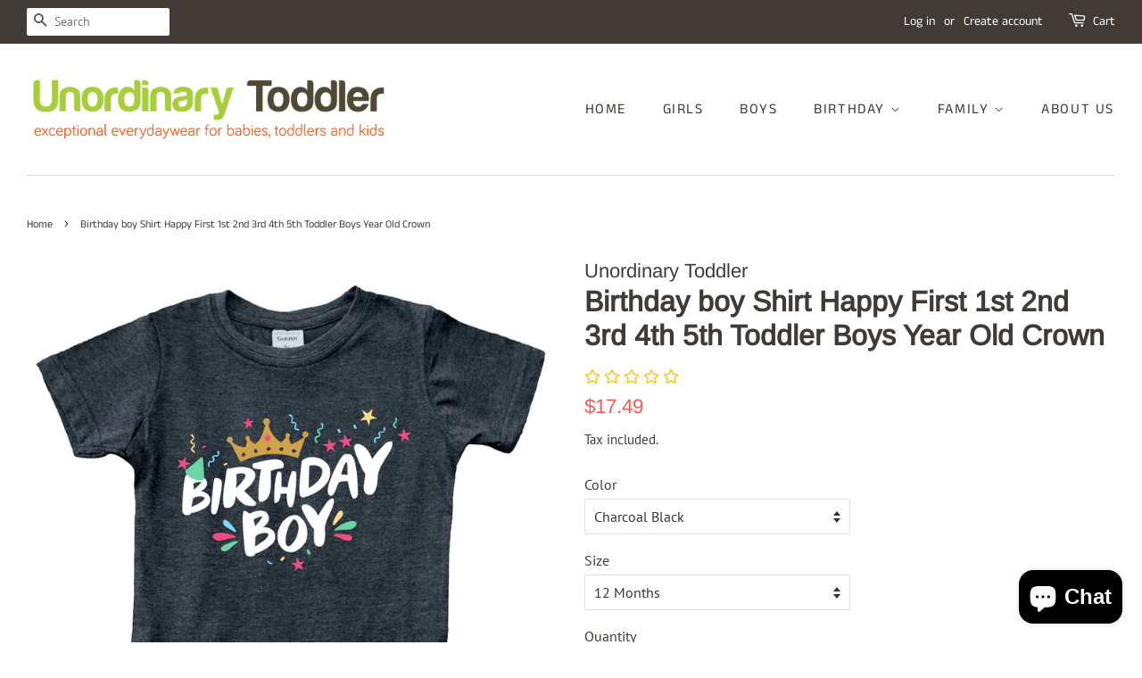

--- FILE ---
content_type: text/html; charset=utf-8
request_url: https://unordinarytoddler.com/products/birthday-boy-shirt-happy-first-1st-2nd-3rd-4th-5th-toddler-boys-year-old-crown
body_size: 31376
content:
<!doctype html>
<html class="no-js">
<head>

  <!-- Basic page needs ================================================== -->
  <meta charset="utf-8">
  <meta http-equiv="X-UA-Compatible" content="IE=edge,chrome=1">

  
  <link rel="shortcut icon" href="//unordinarytoddler.com/cdn/shop/files/LargeLogoTwoLines_32x32.png?v=1613660132" type="image/png" />
  

  <!-- Title and description ================================================== -->
  <title>
  Birthday boy Shirt Happy First 1st 2nd 3rd 4th 5th Toddler Boys Year O &ndash; Unordinary Toddler
  </title>

  
  <meta name="description" content="👍100% Cotton material (except Charcoal Black, Charcoal Blue, Light Gray and Camo which are Cotton Blend) &amp;amp; Machine Washable.   ✂️ This birthday boy shirt is great quality and fit. The design is adjusted according to the shirt size. 👕 This birthday shirts for toddler boys is designed for an age appropriate fit, so t">
  

  <!-- Social meta ================================================== -->
  <!-- /snippets/social-meta-tags.liquid -->




<meta property="og:site_name" content="Unordinary Toddler">
<meta property="og:url" content="https://unordinarytoddler.com/products/birthday-boy-shirt-happy-first-1st-2nd-3rd-4th-5th-toddler-boys-year-old-crown">
<meta property="og:title" content="Birthday boy Shirt Happy First 1st 2nd 3rd 4th 5th Toddler Boys Year O">
<meta property="og:type" content="product">
<meta property="og:description" content="👍100% Cotton material (except Charcoal Black, Charcoal Blue, Light Gray and Camo which are Cotton Blend) &amp;amp; Machine Washable.   ✂️ This birthday boy shirt is great quality and fit. The design is adjusted according to the shirt size. 👕 This birthday shirts for toddler boys is designed for an age appropriate fit, so t">

  <meta property="og:price:amount" content="17.49">
  <meta property="og:price:currency" content="USD">

<meta property="og:image" content="http://unordinarytoddler.com/cdn/shop/products/CharcoalBlue_ae38145a-7292-4097-90e6-aaf60078fb0b_1200x1200.jpg?v=1762531031"><meta property="og:image" content="http://unordinarytoddler.com/cdn/shop/products/CharcoalBlack_3e1b39a4-4604-4c64-9865-55a4a97acd78_1200x1200.jpg?v=1620104121"><meta property="og:image" content="http://unordinarytoddler.com/cdn/shop/files/Red_3983c045-cde2-4863-b020-82402611935b_1200x1200.jpg?v=1748509487">
<meta property="og:image:secure_url" content="https://unordinarytoddler.com/cdn/shop/products/CharcoalBlue_ae38145a-7292-4097-90e6-aaf60078fb0b_1200x1200.jpg?v=1762531031"><meta property="og:image:secure_url" content="https://unordinarytoddler.com/cdn/shop/products/CharcoalBlack_3e1b39a4-4604-4c64-9865-55a4a97acd78_1200x1200.jpg?v=1620104121"><meta property="og:image:secure_url" content="https://unordinarytoddler.com/cdn/shop/files/Red_3983c045-cde2-4863-b020-82402611935b_1200x1200.jpg?v=1748509487">


<meta name="twitter:card" content="summary_large_image">
<meta name="twitter:title" content="Birthday boy Shirt Happy First 1st 2nd 3rd 4th 5th Toddler Boys Year O">
<meta name="twitter:description" content="👍100% Cotton material (except Charcoal Black, Charcoal Blue, Light Gray and Camo which are Cotton Blend) &amp;amp; Machine Washable.   ✂️ This birthday boy shirt is great quality and fit. The design is adjusted according to the shirt size. 👕 This birthday shirts for toddler boys is designed for an age appropriate fit, so t">


  <!-- Helpers ================================================== -->
  <link rel="canonical" href="https://unordinarytoddler.com/products/birthday-boy-shirt-happy-first-1st-2nd-3rd-4th-5th-toddler-boys-year-old-crown">
  <meta name="viewport" content="width=device-width,initial-scale=1">
  <meta name="theme-color" content="#f25c54">

  <!-- CSS ================================================== -->
  <link href="//unordinarytoddler.com/cdn/shop/t/3/assets/timber.scss.css?v=176763694614600640731759259811" rel="stylesheet" type="text/css" media="all" />
  <link href="//unordinarytoddler.com/cdn/shop/t/3/assets/theme.scss.css?v=139412566389299523841759259810" rel="stylesheet" type="text/css" media="all" />

  <script>
    window.theme = window.theme || {};

    var theme = {
      strings: {
        addToCart: "Add to Cart",
        soldOut: "Sold Out",
        unavailable: "Unavailable",
        zoomClose: "Close (Esc)",
        zoomPrev: "Previous (Left arrow key)",
        zoomNext: "Next (Right arrow key)",
        addressError: "Error looking up that address",
        addressNoResults: "No results for that address",
        addressQueryLimit: "You have exceeded the Google API usage limit. Consider upgrading to a \u003ca href=\"https:\/\/developers.google.com\/maps\/premium\/usage-limits\"\u003ePremium Plan\u003c\/a\u003e.",
        authError: "There was a problem authenticating your Google Maps API Key."
      },
      settings: {
        // Adding some settings to allow the editor to update correctly when they are changed
        enableWideLayout: true,
        typeAccentTransform: true,
        typeAccentSpacing: true,
        baseFontSize: '16px',
        headerBaseFontSize: '32px',
        accentFontSize: '16px'
      },
      variables: {
        mediaQueryMedium: 'screen and (max-width: 768px)',
        bpSmall: false
      },
      moneyFormat: "${{amount}}"
    }

    document.documentElement.className = document.documentElement.className.replace('no-js', 'supports-js');
  </script>

  <!-- Header hook for plugins ================================================== -->
  <script>window.performance && window.performance.mark && window.performance.mark('shopify.content_for_header.start');</script><meta name="google-site-verification" content="mdpKoIFGh8rq5SlptYK2otbeWbHqLYSCNKoD-yqEJHo">
<meta name="google-site-verification" content="9_4Rw__4oWYT9gSS-I2kIxWi-jIKBRp2YZta3-6D5VM">
<meta id="shopify-digital-wallet" name="shopify-digital-wallet" content="/10774596/digital_wallets/dialog">
<meta name="shopify-checkout-api-token" content="da25deed1ead777547620b2e413fbbd4">
<meta id="in-context-paypal-metadata" data-shop-id="10774596" data-venmo-supported="true" data-environment="production" data-locale="en_US" data-paypal-v4="true" data-currency="USD">
<link rel="alternate" type="application/json+oembed" href="https://unordinarytoddler.com/products/birthday-boy-shirt-happy-first-1st-2nd-3rd-4th-5th-toddler-boys-year-old-crown.oembed">
<script async="async" src="/checkouts/internal/preloads.js?locale=en-US"></script>
<script id="shopify-features" type="application/json">{"accessToken":"da25deed1ead777547620b2e413fbbd4","betas":["rich-media-storefront-analytics"],"domain":"unordinarytoddler.com","predictiveSearch":true,"shopId":10774596,"locale":"en"}</script>
<script>var Shopify = Shopify || {};
Shopify.shop = "unordinary-toddler.myshopify.com";
Shopify.locale = "en";
Shopify.currency = {"active":"USD","rate":"1.0"};
Shopify.country = "US";
Shopify.theme = {"name":"Minimal","id":83682426960,"schema_name":"Minimal","schema_version":"12.0.4","theme_store_id":380,"role":"main"};
Shopify.theme.handle = "null";
Shopify.theme.style = {"id":null,"handle":null};
Shopify.cdnHost = "unordinarytoddler.com/cdn";
Shopify.routes = Shopify.routes || {};
Shopify.routes.root = "/";</script>
<script type="module">!function(o){(o.Shopify=o.Shopify||{}).modules=!0}(window);</script>
<script>!function(o){function n(){var o=[];function n(){o.push(Array.prototype.slice.apply(arguments))}return n.q=o,n}var t=o.Shopify=o.Shopify||{};t.loadFeatures=n(),t.autoloadFeatures=n()}(window);</script>
<script id="shop-js-analytics" type="application/json">{"pageType":"product"}</script>
<script defer="defer" async type="module" src="//unordinarytoddler.com/cdn/shopifycloud/shop-js/modules/v2/client.init-shop-cart-sync_dlpDe4U9.en.esm.js"></script>
<script defer="defer" async type="module" src="//unordinarytoddler.com/cdn/shopifycloud/shop-js/modules/v2/chunk.common_FunKbpTJ.esm.js"></script>
<script type="module">
  await import("//unordinarytoddler.com/cdn/shopifycloud/shop-js/modules/v2/client.init-shop-cart-sync_dlpDe4U9.en.esm.js");
await import("//unordinarytoddler.com/cdn/shopifycloud/shop-js/modules/v2/chunk.common_FunKbpTJ.esm.js");

  window.Shopify.SignInWithShop?.initShopCartSync?.({"fedCMEnabled":true,"windoidEnabled":true});

</script>
<script>(function() {
  var isLoaded = false;
  function asyncLoad() {
    if (isLoaded) return;
    isLoaded = true;
    var urls = ["https:\/\/chimpstatic.com\/mcjs-connected\/js\/users\/e1d1e01f1485e56c3b546f5df\/4bb10bb93c167a2bd411a93c8.js?shop=unordinary-toddler.myshopify.com","https:\/\/d10lpsik1i8c69.cloudfront.net\/w.js?shop=unordinary-toddler.myshopify.com","https:\/\/static.shareasale.com\/json\/shopify\/deduplication.js?shop=unordinary-toddler.myshopify.com","https:\/\/static.shareasale.com\/json\/shopify\/shareasale-tracking.js?sasmid=121604\u0026ssmtid=19038\u0026shop=unordinary-toddler.myshopify.com","https:\/\/cdn.nfcube.com\/instafeed-3a6b74ca64874b112db941dae6b2227b.js?shop=unordinary-toddler.myshopify.com","https:\/\/cdn.opinew.com\/js\/opinew-active.js?shop=unordinary-toddler.myshopify.com"];
    for (var i = 0; i < urls.length; i++) {
      var s = document.createElement('script');
      s.type = 'text/javascript';
      s.async = true;
      s.src = urls[i];
      var x = document.getElementsByTagName('script')[0];
      x.parentNode.insertBefore(s, x);
    }
  };
  if(window.attachEvent) {
    window.attachEvent('onload', asyncLoad);
  } else {
    window.addEventListener('load', asyncLoad, false);
  }
})();</script>
<script id="__st">var __st={"a":10774596,"offset":-28800,"reqid":"2f677756-c672-4d81-b875-0520e8fd4c0c-1765607266","pageurl":"unordinarytoddler.com\/products\/birthday-boy-shirt-happy-first-1st-2nd-3rd-4th-5th-toddler-boys-year-old-crown","u":"4e32d9bba998","p":"product","rtyp":"product","rid":6669873840301};</script>
<script>window.ShopifyPaypalV4VisibilityTracking = true;</script>
<script id="captcha-bootstrap">!function(){'use strict';const t='contact',e='account',n='new_comment',o=[[t,t],['blogs',n],['comments',n],[t,'customer']],c=[[e,'customer_login'],[e,'guest_login'],[e,'recover_customer_password'],[e,'create_customer']],r=t=>t.map((([t,e])=>`form[action*='/${t}']:not([data-nocaptcha='true']) input[name='form_type'][value='${e}']`)).join(','),a=t=>()=>t?[...document.querySelectorAll(t)].map((t=>t.form)):[];function s(){const t=[...o],e=r(t);return a(e)}const i='password',u='form_key',d=['recaptcha-v3-token','g-recaptcha-response','h-captcha-response',i],f=()=>{try{return window.sessionStorage}catch{return}},m='__shopify_v',_=t=>t.elements[u];function p(t,e,n=!1){try{const o=window.sessionStorage,c=JSON.parse(o.getItem(e)),{data:r}=function(t){const{data:e,action:n}=t;return t[m]||n?{data:e,action:n}:{data:t,action:n}}(c);for(const[e,n]of Object.entries(r))t.elements[e]&&(t.elements[e].value=n);n&&o.removeItem(e)}catch(o){console.error('form repopulation failed',{error:o})}}const l='form_type',E='cptcha';function T(t){t.dataset[E]=!0}const w=window,h=w.document,L='Shopify',v='ce_forms',y='captcha';let A=!1;((t,e)=>{const n=(g='f06e6c50-85a8-45c8-87d0-21a2b65856fe',I='https://cdn.shopify.com/shopifycloud/storefront-forms-hcaptcha/ce_storefront_forms_captcha_hcaptcha.v1.5.2.iife.js',D={infoText:'Protected by hCaptcha',privacyText:'Privacy',termsText:'Terms'},(t,e,n)=>{const o=w[L][v],c=o.bindForm;if(c)return c(t,g,e,D).then(n);var r;o.q.push([[t,g,e,D],n]),r=I,A||(h.body.append(Object.assign(h.createElement('script'),{id:'captcha-provider',async:!0,src:r})),A=!0)});var g,I,D;w[L]=w[L]||{},w[L][v]=w[L][v]||{},w[L][v].q=[],w[L][y]=w[L][y]||{},w[L][y].protect=function(t,e){n(t,void 0,e),T(t)},Object.freeze(w[L][y]),function(t,e,n,w,h,L){const[v,y,A,g]=function(t,e,n){const i=e?o:[],u=t?c:[],d=[...i,...u],f=r(d),m=r(i),_=r(d.filter((([t,e])=>n.includes(e))));return[a(f),a(m),a(_),s()]}(w,h,L),I=t=>{const e=t.target;return e instanceof HTMLFormElement?e:e&&e.form},D=t=>v().includes(t);t.addEventListener('submit',(t=>{const e=I(t);if(!e)return;const n=D(e)&&!e.dataset.hcaptchaBound&&!e.dataset.recaptchaBound,o=_(e),c=g().includes(e)&&(!o||!o.value);(n||c)&&t.preventDefault(),c&&!n&&(function(t){try{if(!f())return;!function(t){const e=f();if(!e)return;const n=_(t);if(!n)return;const o=n.value;o&&e.removeItem(o)}(t);const e=Array.from(Array(32),(()=>Math.random().toString(36)[2])).join('');!function(t,e){_(t)||t.append(Object.assign(document.createElement('input'),{type:'hidden',name:u})),t.elements[u].value=e}(t,e),function(t,e){const n=f();if(!n)return;const o=[...t.querySelectorAll(`input[type='${i}']`)].map((({name:t})=>t)),c=[...d,...o],r={};for(const[a,s]of new FormData(t).entries())c.includes(a)||(r[a]=s);n.setItem(e,JSON.stringify({[m]:1,action:t.action,data:r}))}(t,e)}catch(e){console.error('failed to persist form',e)}}(e),e.submit())}));const S=(t,e)=>{t&&!t.dataset[E]&&(n(t,e.some((e=>e===t))),T(t))};for(const o of['focusin','change'])t.addEventListener(o,(t=>{const e=I(t);D(e)&&S(e,y())}));const B=e.get('form_key'),M=e.get(l),P=B&&M;t.addEventListener('DOMContentLoaded',(()=>{const t=y();if(P)for(const e of t)e.elements[l].value===M&&p(e,B);[...new Set([...A(),...v().filter((t=>'true'===t.dataset.shopifyCaptcha))])].forEach((e=>S(e,t)))}))}(h,new URLSearchParams(w.location.search),n,t,e,['guest_login'])})(!0,!0)}();</script>
<script integrity="sha256-52AcMU7V7pcBOXWImdc/TAGTFKeNjmkeM1Pvks/DTgc=" data-source-attribution="shopify.loadfeatures" defer="defer" src="//unordinarytoddler.com/cdn/shopifycloud/storefront/assets/storefront/load_feature-81c60534.js" crossorigin="anonymous"></script>
<script data-source-attribution="shopify.dynamic_checkout.dynamic.init">var Shopify=Shopify||{};Shopify.PaymentButton=Shopify.PaymentButton||{isStorefrontPortableWallets:!0,init:function(){window.Shopify.PaymentButton.init=function(){};var t=document.createElement("script");t.src="https://unordinarytoddler.com/cdn/shopifycloud/portable-wallets/latest/portable-wallets.en.js",t.type="module",document.head.appendChild(t)}};
</script>
<script data-source-attribution="shopify.dynamic_checkout.buyer_consent">
  function portableWalletsHideBuyerConsent(e){var t=document.getElementById("shopify-buyer-consent"),n=document.getElementById("shopify-subscription-policy-button");t&&n&&(t.classList.add("hidden"),t.setAttribute("aria-hidden","true"),n.removeEventListener("click",e))}function portableWalletsShowBuyerConsent(e){var t=document.getElementById("shopify-buyer-consent"),n=document.getElementById("shopify-subscription-policy-button");t&&n&&(t.classList.remove("hidden"),t.removeAttribute("aria-hidden"),n.addEventListener("click",e))}window.Shopify?.PaymentButton&&(window.Shopify.PaymentButton.hideBuyerConsent=portableWalletsHideBuyerConsent,window.Shopify.PaymentButton.showBuyerConsent=portableWalletsShowBuyerConsent);
</script>
<script>
  function portableWalletsCleanup(e){e&&e.src&&console.error("Failed to load portable wallets script "+e.src);var t=document.querySelectorAll("shopify-accelerated-checkout .shopify-payment-button__skeleton, shopify-accelerated-checkout-cart .wallet-cart-button__skeleton"),e=document.getElementById("shopify-buyer-consent");for(let e=0;e<t.length;e++)t[e].remove();e&&e.remove()}function portableWalletsNotLoadedAsModule(e){e instanceof ErrorEvent&&"string"==typeof e.message&&e.message.includes("import.meta")&&"string"==typeof e.filename&&e.filename.includes("portable-wallets")&&(window.removeEventListener("error",portableWalletsNotLoadedAsModule),window.Shopify.PaymentButton.failedToLoad=e,"loading"===document.readyState?document.addEventListener("DOMContentLoaded",window.Shopify.PaymentButton.init):window.Shopify.PaymentButton.init())}window.addEventListener("error",portableWalletsNotLoadedAsModule);
</script>

<script type="module" src="https://unordinarytoddler.com/cdn/shopifycloud/portable-wallets/latest/portable-wallets.en.js" onError="portableWalletsCleanup(this)" crossorigin="anonymous"></script>
<script nomodule>
  document.addEventListener("DOMContentLoaded", portableWalletsCleanup);
</script>

<link id="shopify-accelerated-checkout-styles" rel="stylesheet" media="screen" href="https://unordinarytoddler.com/cdn/shopifycloud/portable-wallets/latest/accelerated-checkout-backwards-compat.css" crossorigin="anonymous">
<style id="shopify-accelerated-checkout-cart">
        #shopify-buyer-consent {
  margin-top: 1em;
  display: inline-block;
  width: 100%;
}

#shopify-buyer-consent.hidden {
  display: none;
}

#shopify-subscription-policy-button {
  background: none;
  border: none;
  padding: 0;
  text-decoration: underline;
  font-size: inherit;
  cursor: pointer;
}

#shopify-subscription-policy-button::before {
  box-shadow: none;
}

      </style>

<script>window.performance && window.performance.mark && window.performance.mark('shopify.content_for_header.end');</script>

  <script src="//unordinarytoddler.com/cdn/shop/t/3/assets/jquery-2.2.3.min.js?v=58211863146907186831601727252" type="text/javascript"></script>

  <script src="//unordinarytoddler.com/cdn/shop/t/3/assets/lazysizes.min.js?v=155223123402716617051601727253" async="async"></script>

  
  


    
    

<link rel="preload" href="https://cdn.opinew.com/styles/opw-icons/style.css" as="style" onload="this.onload=null;this.rel='stylesheet'">
    <noscript><link rel="stylesheet" href="https://cdn.opinew.com/styles/opw-icons/style.css"></noscript>
<style id='opinew_product_plugin_css'>
    .opinew-stars-plugin-product .opinew-star-plugin-inside .stars-color, 
    .opinew-stars-plugin-product .stars-color, 
    .stars-color {
        color:#FFC617 !important;
    }
    .opinew-stars-plugin-link {
        cursor: pointer;
    }
    .opinew-no-reviews-stars-plugin:hover {
        color: #C45500;
    }
    
    .opw-widget-wrapper-default {
        max-width: 1200px;
        margin: 0 auto;
    }
    
            #opinew-stars-plugin-product {
                text-align:left;
            }
            
            .opinew-stars-plugin-product-list {
                text-align:left;
            }
             .opinew-star-plugin-inside i.opw-noci:empty{display:inherit!important}#opinew_all_reviews_plugin_app:empty,#opinew_badge_plugin_app:empty,#opinew_carousel_plugin_app:empty,#opinew_product_floating_widget:empty,#opinew_product_plugin_app:empty,#opinew_review_request_app:empty,.opinew-all-reviews-plugin-dynamic:empty,.opinew-badge-plugin-dynamic:empty,.opinew-carousel-plugin-dynamic:empty,.opinew-product-plugin-dynamic:empty,.opinew-review-request-dynamic:empty,.opw-dynamic-stars-collection:empty,.opw-dynamic-stars:empty{display:block!important} </style>
<meta id='opinew_config_container'  data-opwconfig='{&quot;server_url&quot;: &quot;https://api.opinew.com&quot;, &quot;shop&quot;: {&quot;id&quot;: 23165, &quot;name&quot;: &quot;Unordinary Toddler&quot;, &quot;public_api_key&quot;: &quot;O2EZV1VQTZFU6RY0XR8C&quot;, &quot;logo_url&quot;: &quot;https://opinew.imgix.net/https%3A%2F%2Fcdn.opinew.com%2Femail-template-images%2F23165%2FHLWR8EHKA8.png?fit=max&amp;h=450&amp;orient=0&amp;s=e1c58144ae881806d743a0144abdbb21&quot;}, &quot;permissions&quot;: {&quot;no_branding&quot;: false, &quot;up_to3_photos&quot;: false, &quot;up_to5_photos&quot;: false, &quot;q_and_a&quot;: false, &quot;video_reviews&quot;: true, &quot;optimised_images&quot;: false, &quot;link_shops_single&quot;: false, &quot;link_shops_double&quot;: false, &quot;link_shops_unlimited&quot;: false, &quot;bazaarvoice_integration&quot;: false}, &quot;review_publishing&quot;: &quot;shop_owner&quot;, &quot;badge_shop_reviews_link&quot;: &quot;http://api.opinew.com/shop-reviews/23165&quot;, &quot;stars_color_product_and_collections&quot;: &quot;#FFC617&quot;, &quot;theme_transparent_color&quot;: &quot;initial&quot;, &quot;navbar_color&quot;: &quot;#000000&quot;, &quot;questions_and_answers_active&quot;: false, &quot;number_reviews_per_page&quot;: 8, &quot;show_customer_images_section&quot;: true, &quot;display_stars_if_no_reviews&quot;: true, &quot;stars_alignment_product_page&quot;: &quot;left&quot;, &quot;stars_alignment_product_page_mobile&quot;: &quot;center&quot;, &quot;stars_alignment_collections&quot;: &quot;left&quot;, &quot;stars_alignment_collections_mobile&quot;: &quot;center&quot;, &quot;badge_stars_color&quot;: &quot;#ffc617&quot;, &quot;badge_border_color&quot;: &quot;#dae1e7&quot;, &quot;badge_background_color&quot;: &quot;#ffffff&quot;, &quot;badge_text_color&quot;: &quot;#3C3C3C&quot;, &quot;badge_secondary_text_color&quot;: &quot;#606f7b&quot;, &quot;carousel_theme_style&quot;: &quot;card&quot;, &quot;carousel_stars_color&quot;: &quot;#FFC617&quot;, &quot;carousel_border_color&quot;: &quot;#c5c5c5&quot;, &quot;carousel_background_color&quot;: &quot;#ffffff00&quot;, &quot;carousel_controls_color&quot;: &quot;#5a5a5a&quot;, &quot;carousel_verified_badge_color&quot;: &quot;#38c172&quot;, &quot;carousel_text_color&quot;: &quot;#3d4852&quot;, &quot;carousel_secondary_text_color&quot;: &quot;#606f7b&quot;, &quot;carousel_product_name_color&quot;: &quot;#3d4852&quot;, &quot;carousel_widget_show_dates&quot;: true, &quot;carousel_border_active&quot;: false, &quot;carousel_auto_scroll&quot;: false, &quot;carousel_show_product_name&quot;: false, &quot;carousel_featured_reviews&quot;: [], &quot;display_widget_if_no_reviews&quot;: true, &quot;show_country_and_foreign_reviews&quot;: false, &quot;show_full_customer_names&quot;: false, &quot;custom_header_url&quot;: null, &quot;custom_card_url&quot;: null, &quot;custom_gallery_url&quot;: null, &quot;default_sorting&quot;: &quot;recent&quot;, &quot;enable_widget_review_search&quot;: false, &quot;center_stars_mobile&quot;: false, &quot;center_stars_mobile_breakpoint&quot;: &quot;1000px&quot;, &quot;ab_test_active&quot;: null, &quot;request_form_stars_color&quot;: &quot;#FFC617&quot;, &quot;request_form_image_url&quot;: null, &quot;request_form_custom_css&quot;: null, &quot;request_form_show_ratings&quot;: null, &quot;request_form_display_shop_logo&quot;: null, &quot;request_form_display_product_image&quot;: null, &quot;request_form_progress_type&quot;: null, &quot;request_form_btn_color&quot;: &quot;#2f70ee&quot;, &quot;request_form_progress_bar_color&quot;: &quot;#2f70ee&quot;, &quot;request_form_background_color&quot;: &quot;#DCEBFC&quot;, &quot;request_form_card_background&quot;: &quot;#FFFFFF&quot;, &quot;can_display_photos&quot;: true, &quot;background_color&quot;: &quot;#ffffff00&quot;, &quot;buttons_color&quot;: &quot;#FFC617&quot;, &quot;display_floating_widget&quot;: false, &quot;display_review_source&quot;: false, &quot;new_widget_version&quot;: false, &quot;shop_widgets_updated&quot;: true, &quot;stars_color&quot;: &quot;#FFC617&quot;, &quot;widget_top_section_style&quot;: &quot;default&quot;, &quot;widget_theme_style&quot;: &quot;card&quot;, &quot;reviews_card_border_color&quot;: &quot;#c5c5c5&quot;, &quot;reviews_card_border_active&quot;: false, &quot;star_bars_width&quot;: &quot;300px&quot;, &quot;star_bars_width_auto&quot;: true, &quot;number_review_columns&quot;: 2, &quot;preferred_language&quot;: &quot;en&quot;, &quot;preferred_date_format&quot;: &quot;dd/MM/yyyy&quot;, &quot;text_color&quot;: &quot;#3d4852&quot;, &quot;secondary_text_color&quot;: &quot;#606f7b&quot;, &quot;floating_widget_button_background_color&quot;: &quot;#000000&quot;, &quot;floating_widget_button_text_color&quot;: &quot;#ffffff&quot;, &quot;floating_widget_button_position&quot;: &quot;left&quot;, &quot;navbar_text_color&quot;: &quot;#3d4852&quot;, &quot;pagination_color&quot;: &quot;#000000&quot;, &quot;verified_badge_color&quot;: &quot;#38c172&quot;, &quot;widget_show_dates&quot;: true, &quot;show_review_images&quot;: true, &quot;review_image_max_height&quot;: &quot;450px&quot;, &quot;show_large_review_image&quot;: true, &quot;show_star_bars&quot;: true, &quot;fonts&quot;: {&quot;reviews_card_main_font_size&quot;: &quot;1rem&quot;, &quot;reviews_card_secondary_font_size&quot;: &quot;1rem&quot;, &quot;form_headings_font_size&quot;: &quot;0.875rem&quot;, &quot;form_input_font_size&quot;: &quot;1.125rem&quot;, &quot;paginator_font_size&quot;: &quot;1.125rem&quot;, &quot;badge_average_score&quot;: &quot;2rem&quot;, &quot;badge_primary&quot;: &quot;1.25rem&quot;, &quot;badge_secondary&quot;: &quot;1rem&quot;, &quot;carousel_primary&quot;: &quot;1rem&quot;, &quot;carousel_secondary&quot;: &quot;1rem&quot;, &quot;star_summary_overall_score_font_size&quot;: &quot;2.25rem&quot;, &quot;star_summary_progress_bars_font_size&quot;: &quot;1.125rem&quot;, &quot;navbar_reviews_title_font_size&quot;: &quot;1.25rem&quot;, &quot;navbar_buttons_font_size&quot;: &quot;1.125rem&quot;, &quot;star_summary_reviewsnum_font_size&quot;: &quot;1.5rem&quot;, &quot;filters_font_size&quot;: &quot;1rem&quot;, &quot;form_post_font_size&quot;: &quot;2.25rem&quot;, &quot;qna_title_font_size&quot;: &quot;1.5rem&quot;}}' >
<script> 
  var OPW_PUBLIC_KEY = "O2EZV1VQTZFU6RY0XR8C";
  var OPW_API_ENDPOINT = "https://api.opinew.com";
  var OPW_CHECKER_ENDPOINT = "https://shop-status.opinew.cloud";
  var OPW_BACKEND_VERSION = "25.41.1-0-ge32fade58";
</script>
<script src="https://cdn.opinew.com/shop-widgets/static/js/index.8ffabcca.js" defer></script>



  <!-- Google Tag Manager -->
<script>(function(w,d,s,l,i){w[l]=w[l]||[];w[l].push({'gtm.start':
new Date().getTime(),event:'gtm.js'});var f=d.getElementsByTagName(s)[0],
j=d.createElement(s),dl=l!='dataLayer'?'&l='+l:'';j.async=true;j.src=
'https://www.googletagmanager.com/gtm.js?id='+i+dl;f.parentNode.insertBefore(j,f);
})(window,document,'script','dataLayer','GTM-MBFTP7WV');</script>
<!-- End Google Tag Manager -->
  
<script src="https://cdn.shopify.com/extensions/7bc9bb47-adfa-4267-963e-cadee5096caf/inbox-1252/assets/inbox-chat-loader.js" type="text/javascript" defer="defer"></script>
<link href="https://monorail-edge.shopifysvc.com" rel="dns-prefetch">
<script>(function(){if ("sendBeacon" in navigator && "performance" in window) {try {var session_token_from_headers = performance.getEntriesByType('navigation')[0].serverTiming.find(x => x.name == '_s').description;} catch {var session_token_from_headers = undefined;}var session_cookie_matches = document.cookie.match(/_shopify_s=([^;]*)/);var session_token_from_cookie = session_cookie_matches && session_cookie_matches.length === 2 ? session_cookie_matches[1] : "";var session_token = session_token_from_headers || session_token_from_cookie || "";function handle_abandonment_event(e) {var entries = performance.getEntries().filter(function(entry) {return /monorail-edge.shopifysvc.com/.test(entry.name);});if (!window.abandonment_tracked && entries.length === 0) {window.abandonment_tracked = true;var currentMs = Date.now();var navigation_start = performance.timing.navigationStart;var payload = {shop_id: 10774596,url: window.location.href,navigation_start,duration: currentMs - navigation_start,session_token,page_type: "product"};window.navigator.sendBeacon("https://monorail-edge.shopifysvc.com/v1/produce", JSON.stringify({schema_id: "online_store_buyer_site_abandonment/1.1",payload: payload,metadata: {event_created_at_ms: currentMs,event_sent_at_ms: currentMs}}));}}window.addEventListener('pagehide', handle_abandonment_event);}}());</script>
<script id="web-pixels-manager-setup">(function e(e,d,r,n,o){if(void 0===o&&(o={}),!Boolean(null===(a=null===(i=window.Shopify)||void 0===i?void 0:i.analytics)||void 0===a?void 0:a.replayQueue)){var i,a;window.Shopify=window.Shopify||{};var t=window.Shopify;t.analytics=t.analytics||{};var s=t.analytics;s.replayQueue=[],s.publish=function(e,d,r){return s.replayQueue.push([e,d,r]),!0};try{self.performance.mark("wpm:start")}catch(e){}var l=function(){var e={modern:/Edge?\/(1{2}[4-9]|1[2-9]\d|[2-9]\d{2}|\d{4,})\.\d+(\.\d+|)|Firefox\/(1{2}[4-9]|1[2-9]\d|[2-9]\d{2}|\d{4,})\.\d+(\.\d+|)|Chrom(ium|e)\/(9{2}|\d{3,})\.\d+(\.\d+|)|(Maci|X1{2}).+ Version\/(15\.\d+|(1[6-9]|[2-9]\d|\d{3,})\.\d+)([,.]\d+|)( \(\w+\)|)( Mobile\/\w+|) Safari\/|Chrome.+OPR\/(9{2}|\d{3,})\.\d+\.\d+|(CPU[ +]OS|iPhone[ +]OS|CPU[ +]iPhone|CPU IPhone OS|CPU iPad OS)[ +]+(15[._]\d+|(1[6-9]|[2-9]\d|\d{3,})[._]\d+)([._]\d+|)|Android:?[ /-](13[3-9]|1[4-9]\d|[2-9]\d{2}|\d{4,})(\.\d+|)(\.\d+|)|Android.+Firefox\/(13[5-9]|1[4-9]\d|[2-9]\d{2}|\d{4,})\.\d+(\.\d+|)|Android.+Chrom(ium|e)\/(13[3-9]|1[4-9]\d|[2-9]\d{2}|\d{4,})\.\d+(\.\d+|)|SamsungBrowser\/([2-9]\d|\d{3,})\.\d+/,legacy:/Edge?\/(1[6-9]|[2-9]\d|\d{3,})\.\d+(\.\d+|)|Firefox\/(5[4-9]|[6-9]\d|\d{3,})\.\d+(\.\d+|)|Chrom(ium|e)\/(5[1-9]|[6-9]\d|\d{3,})\.\d+(\.\d+|)([\d.]+$|.*Safari\/(?![\d.]+ Edge\/[\d.]+$))|(Maci|X1{2}).+ Version\/(10\.\d+|(1[1-9]|[2-9]\d|\d{3,})\.\d+)([,.]\d+|)( \(\w+\)|)( Mobile\/\w+|) Safari\/|Chrome.+OPR\/(3[89]|[4-9]\d|\d{3,})\.\d+\.\d+|(CPU[ +]OS|iPhone[ +]OS|CPU[ +]iPhone|CPU IPhone OS|CPU iPad OS)[ +]+(10[._]\d+|(1[1-9]|[2-9]\d|\d{3,})[._]\d+)([._]\d+|)|Android:?[ /-](13[3-9]|1[4-9]\d|[2-9]\d{2}|\d{4,})(\.\d+|)(\.\d+|)|Mobile Safari.+OPR\/([89]\d|\d{3,})\.\d+\.\d+|Android.+Firefox\/(13[5-9]|1[4-9]\d|[2-9]\d{2}|\d{4,})\.\d+(\.\d+|)|Android.+Chrom(ium|e)\/(13[3-9]|1[4-9]\d|[2-9]\d{2}|\d{4,})\.\d+(\.\d+|)|Android.+(UC? ?Browser|UCWEB|U3)[ /]?(15\.([5-9]|\d{2,})|(1[6-9]|[2-9]\d|\d{3,})\.\d+)\.\d+|SamsungBrowser\/(5\.\d+|([6-9]|\d{2,})\.\d+)|Android.+MQ{2}Browser\/(14(\.(9|\d{2,})|)|(1[5-9]|[2-9]\d|\d{3,})(\.\d+|))(\.\d+|)|K[Aa][Ii]OS\/(3\.\d+|([4-9]|\d{2,})\.\d+)(\.\d+|)/},d=e.modern,r=e.legacy,n=navigator.userAgent;return n.match(d)?"modern":n.match(r)?"legacy":"unknown"}(),u="modern"===l?"modern":"legacy",c=(null!=n?n:{modern:"",legacy:""})[u],f=function(e){return[e.baseUrl,"/wpm","/b",e.hashVersion,"modern"===e.buildTarget?"m":"l",".js"].join("")}({baseUrl:d,hashVersion:r,buildTarget:u}),m=function(e){var d=e.version,r=e.bundleTarget,n=e.surface,o=e.pageUrl,i=e.monorailEndpoint;return{emit:function(e){var a=e.status,t=e.errorMsg,s=(new Date).getTime(),l=JSON.stringify({metadata:{event_sent_at_ms:s},events:[{schema_id:"web_pixels_manager_load/3.1",payload:{version:d,bundle_target:r,page_url:o,status:a,surface:n,error_msg:t},metadata:{event_created_at_ms:s}}]});if(!i)return console&&console.warn&&console.warn("[Web Pixels Manager] No Monorail endpoint provided, skipping logging."),!1;try{return self.navigator.sendBeacon.bind(self.navigator)(i,l)}catch(e){}var u=new XMLHttpRequest;try{return u.open("POST",i,!0),u.setRequestHeader("Content-Type","text/plain"),u.send(l),!0}catch(e){return console&&console.warn&&console.warn("[Web Pixels Manager] Got an unhandled error while logging to Monorail."),!1}}}}({version:r,bundleTarget:l,surface:e.surface,pageUrl:self.location.href,monorailEndpoint:e.monorailEndpoint});try{o.browserTarget=l,function(e){var d=e.src,r=e.async,n=void 0===r||r,o=e.onload,i=e.onerror,a=e.sri,t=e.scriptDataAttributes,s=void 0===t?{}:t,l=document.createElement("script"),u=document.querySelector("head"),c=document.querySelector("body");if(l.async=n,l.src=d,a&&(l.integrity=a,l.crossOrigin="anonymous"),s)for(var f in s)if(Object.prototype.hasOwnProperty.call(s,f))try{l.dataset[f]=s[f]}catch(e){}if(o&&l.addEventListener("load",o),i&&l.addEventListener("error",i),u)u.appendChild(l);else{if(!c)throw new Error("Did not find a head or body element to append the script");c.appendChild(l)}}({src:f,async:!0,onload:function(){if(!function(){var e,d;return Boolean(null===(d=null===(e=window.Shopify)||void 0===e?void 0:e.analytics)||void 0===d?void 0:d.initialized)}()){var d=window.webPixelsManager.init(e)||void 0;if(d){var r=window.Shopify.analytics;r.replayQueue.forEach((function(e){var r=e[0],n=e[1],o=e[2];d.publishCustomEvent(r,n,o)})),r.replayQueue=[],r.publish=d.publishCustomEvent,r.visitor=d.visitor,r.initialized=!0}}},onerror:function(){return m.emit({status:"failed",errorMsg:"".concat(f," has failed to load")})},sri:function(e){var d=/^sha384-[A-Za-z0-9+/=]+$/;return"string"==typeof e&&d.test(e)}(c)?c:"",scriptDataAttributes:o}),m.emit({status:"loading"})}catch(e){m.emit({status:"failed",errorMsg:(null==e?void 0:e.message)||"Unknown error"})}}})({shopId: 10774596,storefrontBaseUrl: "https://unordinarytoddler.com",extensionsBaseUrl: "https://extensions.shopifycdn.com/cdn/shopifycloud/web-pixels-manager",monorailEndpoint: "https://monorail-edge.shopifysvc.com/unstable/produce_batch",surface: "storefront-renderer",enabledBetaFlags: ["2dca8a86"],webPixelsConfigList: [{"id":"1048641709","configuration":"{\"masterTagID\":\"19038\",\"merchantID\":\"121604\",\"appPath\":\"https:\/\/daedalus.shareasale.com\",\"storeID\":\"NaN\",\"xTypeMode\":\"NaN\",\"xTypeValue\":\"NaN\",\"channelDedup\":\"NaN\"}","eventPayloadVersion":"v1","runtimeContext":"STRICT","scriptVersion":"f300cca684872f2df140f714437af558","type":"APP","apiClientId":4929191,"privacyPurposes":["ANALYTICS","MARKETING"],"dataSharingAdjustments":{"protectedCustomerApprovalScopes":["read_customer_personal_data"]}},{"id":"979763373","configuration":"{\"tagID\":\"2614104704176\"}","eventPayloadVersion":"v1","runtimeContext":"STRICT","scriptVersion":"18031546ee651571ed29edbe71a3550b","type":"APP","apiClientId":3009811,"privacyPurposes":["ANALYTICS","MARKETING","SALE_OF_DATA"],"dataSharingAdjustments":{"protectedCustomerApprovalScopes":["read_customer_address","read_customer_email","read_customer_name","read_customer_personal_data","read_customer_phone"]}},{"id":"552566957","configuration":"{\"config\":\"{\\\"google_tag_ids\\\":[\\\"AW-976175749\\\",\\\"GTM-NJVRTP6Z\\\",\\\"G-F77GXNBGY0\\\",\\\"G-Z3792H6L9L\\\"],\\\"target_country\\\":\\\"US\\\",\\\"gtag_events\\\":[{\\\"type\\\":\\\"begin_checkout\\\",\\\"action_label\\\":[\\\"AW-976175749\\\/KpBnCI2In_MBEIWFvdED\\\",\\\"G-F77GXNBGY0\\\",\\\"G-Z3792H6L9L\\\"]},{\\\"type\\\":\\\"search\\\",\\\"action_label\\\":[\\\"AW-976175749\\\/N61eCIiJn_MBEIWFvdED\\\",\\\"G-F77GXNBGY0\\\",\\\"G-Z3792H6L9L\\\"]},{\\\"type\\\":\\\"view_item\\\",\\\"action_label\\\":[\\\"AW-976175749\\\/oxd3CIeIn_MBEIWFvdED\\\",\\\"G-F77GXNBGY0\\\",\\\"G-Z3792H6L9L\\\"]},{\\\"type\\\":\\\"purchase\\\",\\\"action_label\\\":[\\\"AW-976175749\\\/MK4dCISIn_MBEIWFvdED\\\",\\\"G-F77GXNBGY0\\\",\\\"G-Z3792H6L9L\\\"]},{\\\"type\\\":\\\"page_view\\\",\\\"action_label\\\":[\\\"AW-976175749\\\/4DxBCIGIn_MBEIWFvdED\\\",\\\"G-F77GXNBGY0\\\",\\\"G-Z3792H6L9L\\\"]},{\\\"type\\\":\\\"add_payment_info\\\",\\\"action_label\\\":[\\\"AW-976175749\\\/pU9_CIuJn_MBEIWFvdED\\\",\\\"G-F77GXNBGY0\\\",\\\"G-Z3792H6L9L\\\"]},{\\\"type\\\":\\\"add_to_cart\\\",\\\"action_label\\\":[\\\"AW-976175749\\\/PHXyCIqIn_MBEIWFvdED\\\",\\\"G-F77GXNBGY0\\\",\\\"G-Z3792H6L9L\\\"]}],\\\"enable_monitoring_mode\\\":false}\"}","eventPayloadVersion":"v1","runtimeContext":"OPEN","scriptVersion":"b2a88bafab3e21179ed38636efcd8a93","type":"APP","apiClientId":1780363,"privacyPurposes":[],"dataSharingAdjustments":{"protectedCustomerApprovalScopes":["read_customer_address","read_customer_email","read_customer_name","read_customer_personal_data","read_customer_phone"]}},{"id":"263880877","configuration":"{\"pixel_id\":\"2980361795575666\",\"pixel_type\":\"facebook_pixel\",\"metaapp_system_user_token\":\"-\"}","eventPayloadVersion":"v1","runtimeContext":"OPEN","scriptVersion":"ca16bc87fe92b6042fbaa3acc2fbdaa6","type":"APP","apiClientId":2329312,"privacyPurposes":["ANALYTICS","MARKETING","SALE_OF_DATA"],"dataSharingAdjustments":{"protectedCustomerApprovalScopes":["read_customer_address","read_customer_email","read_customer_name","read_customer_personal_data","read_customer_phone"]}},{"id":"shopify-app-pixel","configuration":"{}","eventPayloadVersion":"v1","runtimeContext":"STRICT","scriptVersion":"0450","apiClientId":"shopify-pixel","type":"APP","privacyPurposes":["ANALYTICS","MARKETING"]},{"id":"shopify-custom-pixel","eventPayloadVersion":"v1","runtimeContext":"LAX","scriptVersion":"0450","apiClientId":"shopify-pixel","type":"CUSTOM","privacyPurposes":["ANALYTICS","MARKETING"]}],isMerchantRequest: false,initData: {"shop":{"name":"Unordinary Toddler","paymentSettings":{"currencyCode":"USD"},"myshopifyDomain":"unordinary-toddler.myshopify.com","countryCode":"US","storefrontUrl":"https:\/\/unordinarytoddler.com"},"customer":null,"cart":null,"checkout":null,"productVariants":[{"price":{"amount":17.49,"currencyCode":"USD"},"product":{"title":"Birthday boy Shirt Happy First 1st 2nd 3rd 4th 5th Toddler Boys Year Old Crown","vendor":"Unordinary Toddler","id":"6669873840301","untranslatedTitle":"Birthday boy Shirt Happy First 1st 2nd 3rd 4th 5th Toddler Boys Year Old Crown","url":"\/products\/birthday-boy-shirt-happy-first-1st-2nd-3rd-4th-5th-toddler-boys-year-old-crown","type":"T-Shirt"},"id":"39775634981037","image":{"src":"\/\/unordinarytoddler.com\/cdn\/shop\/products\/CharcoalBlack_3e1b39a4-4604-4c64-9865-55a4a97acd78.jpg?v=1620104121"},"sku":"OV-MRH5-T2IT","title":"Charcoal Black \/ 12 Months","untranslatedTitle":"Charcoal Black \/ 12 Months"},{"price":{"amount":17.49,"currencyCode":"USD"},"product":{"title":"Birthday boy Shirt Happy First 1st 2nd 3rd 4th 5th Toddler Boys Year Old Crown","vendor":"Unordinary Toddler","id":"6669873840301","untranslatedTitle":"Birthday boy Shirt Happy First 1st 2nd 3rd 4th 5th Toddler Boys Year Old Crown","url":"\/products\/birthday-boy-shirt-happy-first-1st-2nd-3rd-4th-5th-toddler-boys-year-old-crown","type":"T-Shirt"},"id":"39775635046573","image":{"src":"\/\/unordinarytoddler.com\/cdn\/shop\/products\/CharcoalBlack_3e1b39a4-4604-4c64-9865-55a4a97acd78.jpg?v=1620104121"},"sku":"GY-AU4T-O634","title":"Charcoal Black \/ 2T","untranslatedTitle":"Charcoal Black \/ 2T"},{"price":{"amount":17.49,"currencyCode":"USD"},"product":{"title":"Birthday boy Shirt Happy First 1st 2nd 3rd 4th 5th Toddler Boys Year Old Crown","vendor":"Unordinary Toddler","id":"6669873840301","untranslatedTitle":"Birthday boy Shirt Happy First 1st 2nd 3rd 4th 5th Toddler Boys Year Old Crown","url":"\/products\/birthday-boy-shirt-happy-first-1st-2nd-3rd-4th-5th-toddler-boys-year-old-crown","type":"T-Shirt"},"id":"39775635112109","image":{"src":"\/\/unordinarytoddler.com\/cdn\/shop\/products\/CharcoalBlack_3e1b39a4-4604-4c64-9865-55a4a97acd78.jpg?v=1620104121"},"sku":"V0-LGBH-SNCR","title":"Charcoal Black \/ 3T","untranslatedTitle":"Charcoal Black \/ 3T"},{"price":{"amount":17.49,"currencyCode":"USD"},"product":{"title":"Birthday boy Shirt Happy First 1st 2nd 3rd 4th 5th Toddler Boys Year Old Crown","vendor":"Unordinary Toddler","id":"6669873840301","untranslatedTitle":"Birthday boy Shirt Happy First 1st 2nd 3rd 4th 5th Toddler Boys Year Old Crown","url":"\/products\/birthday-boy-shirt-happy-first-1st-2nd-3rd-4th-5th-toddler-boys-year-old-crown","type":"T-Shirt"},"id":"39775635177645","image":{"src":"\/\/unordinarytoddler.com\/cdn\/shop\/products\/CharcoalBlack_3e1b39a4-4604-4c64-9865-55a4a97acd78.jpg?v=1620104121"},"sku":"5Z-OTGL-WJW6","title":"Charcoal Black \/ 4T","untranslatedTitle":"Charcoal Black \/ 4T"},{"price":{"amount":17.49,"currencyCode":"USD"},"product":{"title":"Birthday boy Shirt Happy First 1st 2nd 3rd 4th 5th Toddler Boys Year Old Crown","vendor":"Unordinary Toddler","id":"6669873840301","untranslatedTitle":"Birthday boy Shirt Happy First 1st 2nd 3rd 4th 5th Toddler Boys Year Old Crown","url":"\/products\/birthday-boy-shirt-happy-first-1st-2nd-3rd-4th-5th-toddler-boys-year-old-crown","type":"T-Shirt"},"id":"39775635243181","image":{"src":"\/\/unordinarytoddler.com\/cdn\/shop\/products\/CharcoalBlack_3e1b39a4-4604-4c64-9865-55a4a97acd78.jpg?v=1620104121"},"sku":"1N-0WVK-XU03","title":"Charcoal Black \/ 5T","untranslatedTitle":"Charcoal Black \/ 5T"},{"price":{"amount":17.49,"currencyCode":"USD"},"product":{"title":"Birthday boy Shirt Happy First 1st 2nd 3rd 4th 5th Toddler Boys Year Old Crown","vendor":"Unordinary Toddler","id":"6669873840301","untranslatedTitle":"Birthday boy Shirt Happy First 1st 2nd 3rd 4th 5th Toddler Boys Year Old Crown","url":"\/products\/birthday-boy-shirt-happy-first-1st-2nd-3rd-4th-5th-toddler-boys-year-old-crown","type":"T-Shirt"},"id":"39775635308717","image":{"src":"\/\/unordinarytoddler.com\/cdn\/shop\/products\/CharcoalBlack_3e1b39a4-4604-4c64-9865-55a4a97acd78.jpg?v=1620104121"},"sku":"5N-2MHR-CEGH","title":"Charcoal Black \/ 6 Years","untranslatedTitle":"Charcoal Black \/ 6 Years"},{"price":{"amount":17.49,"currencyCode":"USD"},"product":{"title":"Birthday boy Shirt Happy First 1st 2nd 3rd 4th 5th Toddler Boys Year Old Crown","vendor":"Unordinary Toddler","id":"6669873840301","untranslatedTitle":"Birthday boy Shirt Happy First 1st 2nd 3rd 4th 5th Toddler Boys Year Old Crown","url":"\/products\/birthday-boy-shirt-happy-first-1st-2nd-3rd-4th-5th-toddler-boys-year-old-crown","type":"T-Shirt"},"id":"39775635374253","image":{"src":"\/\/unordinarytoddler.com\/cdn\/shop\/products\/CharcoalBlack_3e1b39a4-4604-4c64-9865-55a4a97acd78.jpg?v=1620104121"},"sku":"Q9-0J0J-IBYY","title":"Charcoal Black \/ 7 Years","untranslatedTitle":"Charcoal Black \/ 7 Years"},{"price":{"amount":18.49,"currencyCode":"USD"},"product":{"title":"Birthday boy Shirt Happy First 1st 2nd 3rd 4th 5th Toddler Boys Year Old Crown","vendor":"Unordinary Toddler","id":"6669873840301","untranslatedTitle":"Birthday boy Shirt Happy First 1st 2nd 3rd 4th 5th Toddler Boys Year Old Crown","url":"\/products\/birthday-boy-shirt-happy-first-1st-2nd-3rd-4th-5th-toddler-boys-year-old-crown","type":"T-Shirt"},"id":"39775635439789","image":{"src":"\/\/unordinarytoddler.com\/cdn\/shop\/products\/CharcoalBlack_3e1b39a4-4604-4c64-9865-55a4a97acd78.jpg?v=1620104121"},"sku":"O2-W4F9-LU30","title":"Charcoal Black \/ 8 Years","untranslatedTitle":"Charcoal Black \/ 8 Years"},{"price":{"amount":18.49,"currencyCode":"USD"},"product":{"title":"Birthday boy Shirt Happy First 1st 2nd 3rd 4th 5th Toddler Boys Year Old Crown","vendor":"Unordinary Toddler","id":"6669873840301","untranslatedTitle":"Birthday boy Shirt Happy First 1st 2nd 3rd 4th 5th Toddler Boys Year Old Crown","url":"\/products\/birthday-boy-shirt-happy-first-1st-2nd-3rd-4th-5th-toddler-boys-year-old-crown","type":"T-Shirt"},"id":"39775635505325","image":{"src":"\/\/unordinarytoddler.com\/cdn\/shop\/products\/CharcoalBlack_3e1b39a4-4604-4c64-9865-55a4a97acd78.jpg?v=1620104121"},"sku":"UB-OYXW-0HU3","title":"Charcoal Black \/ 10-12 Years","untranslatedTitle":"Charcoal Black \/ 10-12 Years"},{"price":{"amount":17.49,"currencyCode":"USD"},"product":{"title":"Birthday boy Shirt Happy First 1st 2nd 3rd 4th 5th Toddler Boys Year Old Crown","vendor":"Unordinary Toddler","id":"6669873840301","untranslatedTitle":"Birthday boy Shirt Happy First 1st 2nd 3rd 4th 5th Toddler Boys Year Old Crown","url":"\/products\/birthday-boy-shirt-happy-first-1st-2nd-3rd-4th-5th-toddler-boys-year-old-crown","type":"T-Shirt"},"id":"39775635013805","image":{"src":"\/\/unordinarytoddler.com\/cdn\/shop\/products\/CharcoalBlue_ae38145a-7292-4097-90e6-aaf60078fb0b.jpg?v=1762531031"},"sku":"XD-XXC5-JC1V","title":"Charcoal Blue \/ 12 Months","untranslatedTitle":"Charcoal Blue \/ 12 Months"},{"price":{"amount":17.49,"currencyCode":"USD"},"product":{"title":"Birthday boy Shirt Happy First 1st 2nd 3rd 4th 5th Toddler Boys Year Old Crown","vendor":"Unordinary Toddler","id":"6669873840301","untranslatedTitle":"Birthday boy Shirt Happy First 1st 2nd 3rd 4th 5th Toddler Boys Year Old Crown","url":"\/products\/birthday-boy-shirt-happy-first-1st-2nd-3rd-4th-5th-toddler-boys-year-old-crown","type":"T-Shirt"},"id":"39775635079341","image":{"src":"\/\/unordinarytoddler.com\/cdn\/shop\/products\/CharcoalBlue_ae38145a-7292-4097-90e6-aaf60078fb0b.jpg?v=1762531031"},"sku":"ST-WZBC-8931","title":"Charcoal Blue \/ 2T","untranslatedTitle":"Charcoal Blue \/ 2T"},{"price":{"amount":17.49,"currencyCode":"USD"},"product":{"title":"Birthday boy Shirt Happy First 1st 2nd 3rd 4th 5th Toddler Boys Year Old Crown","vendor":"Unordinary Toddler","id":"6669873840301","untranslatedTitle":"Birthday boy Shirt Happy First 1st 2nd 3rd 4th 5th Toddler Boys Year Old Crown","url":"\/products\/birthday-boy-shirt-happy-first-1st-2nd-3rd-4th-5th-toddler-boys-year-old-crown","type":"T-Shirt"},"id":"39775635144877","image":{"src":"\/\/unordinarytoddler.com\/cdn\/shop\/products\/CharcoalBlue_ae38145a-7292-4097-90e6-aaf60078fb0b.jpg?v=1762531031"},"sku":"DO-HOIV-21V2","title":"Charcoal Blue \/ 3T","untranslatedTitle":"Charcoal Blue \/ 3T"},{"price":{"amount":17.49,"currencyCode":"USD"},"product":{"title":"Birthday boy Shirt Happy First 1st 2nd 3rd 4th 5th Toddler Boys Year Old Crown","vendor":"Unordinary Toddler","id":"6669873840301","untranslatedTitle":"Birthday boy Shirt Happy First 1st 2nd 3rd 4th 5th Toddler Boys Year Old Crown","url":"\/products\/birthday-boy-shirt-happy-first-1st-2nd-3rd-4th-5th-toddler-boys-year-old-crown","type":"T-Shirt"},"id":"39775635210413","image":{"src":"\/\/unordinarytoddler.com\/cdn\/shop\/products\/CharcoalBlue_ae38145a-7292-4097-90e6-aaf60078fb0b.jpg?v=1762531031"},"sku":"2S-QAVL-K48P","title":"Charcoal Blue \/ 4T","untranslatedTitle":"Charcoal Blue \/ 4T"},{"price":{"amount":17.49,"currencyCode":"USD"},"product":{"title":"Birthday boy Shirt Happy First 1st 2nd 3rd 4th 5th Toddler Boys Year Old Crown","vendor":"Unordinary Toddler","id":"6669873840301","untranslatedTitle":"Birthday boy Shirt Happy First 1st 2nd 3rd 4th 5th Toddler Boys Year Old Crown","url":"\/products\/birthday-boy-shirt-happy-first-1st-2nd-3rd-4th-5th-toddler-boys-year-old-crown","type":"T-Shirt"},"id":"39775635275949","image":{"src":"\/\/unordinarytoddler.com\/cdn\/shop\/products\/CharcoalBlue_ae38145a-7292-4097-90e6-aaf60078fb0b.jpg?v=1762531031"},"sku":"A7-N61W-K0H4","title":"Charcoal Blue \/ 5T","untranslatedTitle":"Charcoal Blue \/ 5T"},{"price":{"amount":17.49,"currencyCode":"USD"},"product":{"title":"Birthday boy Shirt Happy First 1st 2nd 3rd 4th 5th Toddler Boys Year Old Crown","vendor":"Unordinary Toddler","id":"6669873840301","untranslatedTitle":"Birthday boy Shirt Happy First 1st 2nd 3rd 4th 5th Toddler Boys Year Old Crown","url":"\/products\/birthday-boy-shirt-happy-first-1st-2nd-3rd-4th-5th-toddler-boys-year-old-crown","type":"T-Shirt"},"id":"39775635341485","image":{"src":"\/\/unordinarytoddler.com\/cdn\/shop\/products\/CharcoalBlue_ae38145a-7292-4097-90e6-aaf60078fb0b.jpg?v=1762531031"},"sku":"CR-CP0D-5TNM","title":"Charcoal Blue \/ 6 Years","untranslatedTitle":"Charcoal Blue \/ 6 Years"},{"price":{"amount":17.49,"currencyCode":"USD"},"product":{"title":"Birthday boy Shirt Happy First 1st 2nd 3rd 4th 5th Toddler Boys Year Old Crown","vendor":"Unordinary Toddler","id":"6669873840301","untranslatedTitle":"Birthday boy Shirt Happy First 1st 2nd 3rd 4th 5th Toddler Boys Year Old Crown","url":"\/products\/birthday-boy-shirt-happy-first-1st-2nd-3rd-4th-5th-toddler-boys-year-old-crown","type":"T-Shirt"},"id":"39775635407021","image":{"src":"\/\/unordinarytoddler.com\/cdn\/shop\/products\/CharcoalBlue_ae38145a-7292-4097-90e6-aaf60078fb0b.jpg?v=1762531031"},"sku":"PO-O5S7-7ZO0","title":"Charcoal Blue \/ 7 Years","untranslatedTitle":"Charcoal Blue \/ 7 Years"},{"price":{"amount":18.49,"currencyCode":"USD"},"product":{"title":"Birthday boy Shirt Happy First 1st 2nd 3rd 4th 5th Toddler Boys Year Old Crown","vendor":"Unordinary Toddler","id":"6669873840301","untranslatedTitle":"Birthday boy Shirt Happy First 1st 2nd 3rd 4th 5th Toddler Boys Year Old Crown","url":"\/products\/birthday-boy-shirt-happy-first-1st-2nd-3rd-4th-5th-toddler-boys-year-old-crown","type":"T-Shirt"},"id":"39775635472557","image":{"src":"\/\/unordinarytoddler.com\/cdn\/shop\/products\/CharcoalBlue_ae38145a-7292-4097-90e6-aaf60078fb0b.jpg?v=1762531031"},"sku":"52-2YY1-IIVH","title":"Charcoal Blue \/ 8 Years","untranslatedTitle":"Charcoal Blue \/ 8 Years"},{"price":{"amount":18.49,"currencyCode":"USD"},"product":{"title":"Birthday boy Shirt Happy First 1st 2nd 3rd 4th 5th Toddler Boys Year Old Crown","vendor":"Unordinary Toddler","id":"6669873840301","untranslatedTitle":"Birthday boy Shirt Happy First 1st 2nd 3rd 4th 5th Toddler Boys Year Old Crown","url":"\/products\/birthday-boy-shirt-happy-first-1st-2nd-3rd-4th-5th-toddler-boys-year-old-crown","type":"T-Shirt"},"id":"39775635538093","image":{"src":"\/\/unordinarytoddler.com\/cdn\/shop\/products\/CharcoalBlue_ae38145a-7292-4097-90e6-aaf60078fb0b.jpg?v=1762531031"},"sku":"21-DTMR-L37G","title":"Charcoal Blue \/ 10-12 Years","untranslatedTitle":"Charcoal Blue \/ 10-12 Years"},{"price":{"amount":17.49,"currencyCode":"USD"},"product":{"title":"Birthday boy Shirt Happy First 1st 2nd 3rd 4th 5th Toddler Boys Year Old Crown","vendor":"Unordinary Toddler","id":"6669873840301","untranslatedTitle":"Birthday boy Shirt Happy First 1st 2nd 3rd 4th 5th Toddler Boys Year Old Crown","url":"\/products\/birthday-boy-shirt-happy-first-1st-2nd-3rd-4th-5th-toddler-boys-year-old-crown","type":"T-Shirt"},"id":"44519719403693","image":{"src":"\/\/unordinarytoddler.com\/cdn\/shop\/files\/Red_3983c045-cde2-4863-b020-82402611935b.jpg?v=1748509487"},"sku":"Z0-XQ3P-SEKK","title":"Red \/ 12 Months","untranslatedTitle":"Red \/ 12 Months"},{"price":{"amount":17.49,"currencyCode":"USD"},"product":{"title":"Birthday boy Shirt Happy First 1st 2nd 3rd 4th 5th Toddler Boys Year Old Crown","vendor":"Unordinary Toddler","id":"6669873840301","untranslatedTitle":"Birthday boy Shirt Happy First 1st 2nd 3rd 4th 5th Toddler Boys Year Old Crown","url":"\/products\/birthday-boy-shirt-happy-first-1st-2nd-3rd-4th-5th-toddler-boys-year-old-crown","type":"T-Shirt"},"id":"44519719436461","image":{"src":"\/\/unordinarytoddler.com\/cdn\/shop\/files\/Red_3983c045-cde2-4863-b020-82402611935b.jpg?v=1748509487"},"sku":"3E-388H-IKTO","title":"Red \/ 2T","untranslatedTitle":"Red \/ 2T"},{"price":{"amount":17.49,"currencyCode":"USD"},"product":{"title":"Birthday boy Shirt Happy First 1st 2nd 3rd 4th 5th Toddler Boys Year Old Crown","vendor":"Unordinary Toddler","id":"6669873840301","untranslatedTitle":"Birthday boy Shirt Happy First 1st 2nd 3rd 4th 5th Toddler Boys Year Old Crown","url":"\/products\/birthday-boy-shirt-happy-first-1st-2nd-3rd-4th-5th-toddler-boys-year-old-crown","type":"T-Shirt"},"id":"44519719469229","image":{"src":"\/\/unordinarytoddler.com\/cdn\/shop\/files\/Red_3983c045-cde2-4863-b020-82402611935b.jpg?v=1748509487"},"sku":"80-6I9F-WOG4","title":"Red \/ 3T","untranslatedTitle":"Red \/ 3T"},{"price":{"amount":17.49,"currencyCode":"USD"},"product":{"title":"Birthday boy Shirt Happy First 1st 2nd 3rd 4th 5th Toddler Boys Year Old Crown","vendor":"Unordinary Toddler","id":"6669873840301","untranslatedTitle":"Birthday boy Shirt Happy First 1st 2nd 3rd 4th 5th Toddler Boys Year Old Crown","url":"\/products\/birthday-boy-shirt-happy-first-1st-2nd-3rd-4th-5th-toddler-boys-year-old-crown","type":"T-Shirt"},"id":"44519719501997","image":{"src":"\/\/unordinarytoddler.com\/cdn\/shop\/files\/Red_3983c045-cde2-4863-b020-82402611935b.jpg?v=1748509487"},"sku":"4C-S5LX-7I7Y","title":"Red \/ 4T","untranslatedTitle":"Red \/ 4T"},{"price":{"amount":17.49,"currencyCode":"USD"},"product":{"title":"Birthday boy Shirt Happy First 1st 2nd 3rd 4th 5th Toddler Boys Year Old Crown","vendor":"Unordinary Toddler","id":"6669873840301","untranslatedTitle":"Birthday boy Shirt Happy First 1st 2nd 3rd 4th 5th Toddler Boys Year Old Crown","url":"\/products\/birthday-boy-shirt-happy-first-1st-2nd-3rd-4th-5th-toddler-boys-year-old-crown","type":"T-Shirt"},"id":"44519719534765","image":{"src":"\/\/unordinarytoddler.com\/cdn\/shop\/files\/Red_3983c045-cde2-4863-b020-82402611935b.jpg?v=1748509487"},"sku":"1D-ZY8H-LPPW","title":"Red \/ 5T","untranslatedTitle":"Red \/ 5T"},{"price":{"amount":17.49,"currencyCode":"USD"},"product":{"title":"Birthday boy Shirt Happy First 1st 2nd 3rd 4th 5th Toddler Boys Year Old Crown","vendor":"Unordinary Toddler","id":"6669873840301","untranslatedTitle":"Birthday boy Shirt Happy First 1st 2nd 3rd 4th 5th Toddler Boys Year Old Crown","url":"\/products\/birthday-boy-shirt-happy-first-1st-2nd-3rd-4th-5th-toddler-boys-year-old-crown","type":"T-Shirt"},"id":"44519719567533","image":{"src":"\/\/unordinarytoddler.com\/cdn\/shop\/files\/Red_3983c045-cde2-4863-b020-82402611935b.jpg?v=1748509487"},"sku":"P2-NT6Z-0YMP","title":"Red \/ 6 Years","untranslatedTitle":"Red \/ 6 Years"},{"price":{"amount":17.49,"currencyCode":"USD"},"product":{"title":"Birthday boy Shirt Happy First 1st 2nd 3rd 4th 5th Toddler Boys Year Old Crown","vendor":"Unordinary Toddler","id":"6669873840301","untranslatedTitle":"Birthday boy Shirt Happy First 1st 2nd 3rd 4th 5th Toddler Boys Year Old Crown","url":"\/products\/birthday-boy-shirt-happy-first-1st-2nd-3rd-4th-5th-toddler-boys-year-old-crown","type":"T-Shirt"},"id":"44519719600301","image":{"src":"\/\/unordinarytoddler.com\/cdn\/shop\/files\/Red_3983c045-cde2-4863-b020-82402611935b.jpg?v=1748509487"},"sku":"20-XLII-BPXU","title":"Red \/ 7 Years","untranslatedTitle":"Red \/ 7 Years"},{"price":{"amount":19.49,"currencyCode":"USD"},"product":{"title":"Birthday boy Shirt Happy First 1st 2nd 3rd 4th 5th Toddler Boys Year Old Crown","vendor":"Unordinary Toddler","id":"6669873840301","untranslatedTitle":"Birthday boy Shirt Happy First 1st 2nd 3rd 4th 5th Toddler Boys Year Old Crown","url":"\/products\/birthday-boy-shirt-happy-first-1st-2nd-3rd-4th-5th-toddler-boys-year-old-crown","type":"T-Shirt"},"id":"44519719633069","image":{"src":"\/\/unordinarytoddler.com\/cdn\/shop\/files\/Charcoal_Blue_Long_Sleeve_0bbedd7e-fd1e-4b2a-b2f3-96e3869a93c7.jpg?v=1748509744"},"sku":"2N-MVPK-CP8G","title":"Charcoal Blue - Long Sleeve \/ 12 Months","untranslatedTitle":"Charcoal Blue - Long Sleeve \/ 12 Months"},{"price":{"amount":19.49,"currencyCode":"USD"},"product":{"title":"Birthday boy Shirt Happy First 1st 2nd 3rd 4th 5th Toddler Boys Year Old Crown","vendor":"Unordinary Toddler","id":"6669873840301","untranslatedTitle":"Birthday boy Shirt Happy First 1st 2nd 3rd 4th 5th Toddler Boys Year Old Crown","url":"\/products\/birthday-boy-shirt-happy-first-1st-2nd-3rd-4th-5th-toddler-boys-year-old-crown","type":"T-Shirt"},"id":"44519719665837","image":{"src":"\/\/unordinarytoddler.com\/cdn\/shop\/files\/Charcoal_Blue_Long_Sleeve_0bbedd7e-fd1e-4b2a-b2f3-96e3869a93c7.jpg?v=1748509744"},"sku":"VA-RDHB-BGP2","title":"Charcoal Blue - Long Sleeve \/ 2T","untranslatedTitle":"Charcoal Blue - Long Sleeve \/ 2T"},{"price":{"amount":19.49,"currencyCode":"USD"},"product":{"title":"Birthday boy Shirt Happy First 1st 2nd 3rd 4th 5th Toddler Boys Year Old Crown","vendor":"Unordinary Toddler","id":"6669873840301","untranslatedTitle":"Birthday boy Shirt Happy First 1st 2nd 3rd 4th 5th Toddler Boys Year Old Crown","url":"\/products\/birthday-boy-shirt-happy-first-1st-2nd-3rd-4th-5th-toddler-boys-year-old-crown","type":"T-Shirt"},"id":"44519719698605","image":{"src":"\/\/unordinarytoddler.com\/cdn\/shop\/files\/Charcoal_Blue_Long_Sleeve_0bbedd7e-fd1e-4b2a-b2f3-96e3869a93c7.jpg?v=1748509744"},"sku":"V5-1MOO-3KQY","title":"Charcoal Blue - Long Sleeve \/ 3T","untranslatedTitle":"Charcoal Blue - Long Sleeve \/ 3T"},{"price":{"amount":19.49,"currencyCode":"USD"},"product":{"title":"Birthday boy Shirt Happy First 1st 2nd 3rd 4th 5th Toddler Boys Year Old Crown","vendor":"Unordinary Toddler","id":"6669873840301","untranslatedTitle":"Birthday boy Shirt Happy First 1st 2nd 3rd 4th 5th Toddler Boys Year Old Crown","url":"\/products\/birthday-boy-shirt-happy-first-1st-2nd-3rd-4th-5th-toddler-boys-year-old-crown","type":"T-Shirt"},"id":"44519719731373","image":{"src":"\/\/unordinarytoddler.com\/cdn\/shop\/files\/Charcoal_Blue_Long_Sleeve_0bbedd7e-fd1e-4b2a-b2f3-96e3869a93c7.jpg?v=1748509744"},"sku":"SN-2VN2-TY29","title":"Charcoal Blue - Long Sleeve \/ 4T","untranslatedTitle":"Charcoal Blue - Long Sleeve \/ 4T"},{"price":{"amount":19.49,"currencyCode":"USD"},"product":{"title":"Birthday boy Shirt Happy First 1st 2nd 3rd 4th 5th Toddler Boys Year Old Crown","vendor":"Unordinary Toddler","id":"6669873840301","untranslatedTitle":"Birthday boy Shirt Happy First 1st 2nd 3rd 4th 5th Toddler Boys Year Old Crown","url":"\/products\/birthday-boy-shirt-happy-first-1st-2nd-3rd-4th-5th-toddler-boys-year-old-crown","type":"T-Shirt"},"id":"44519719764141","image":{"src":"\/\/unordinarytoddler.com\/cdn\/shop\/files\/Charcoal_Blue_Long_Sleeve_0bbedd7e-fd1e-4b2a-b2f3-96e3869a93c7.jpg?v=1748509744"},"sku":"TG-K9Q1-MTGN","title":"Charcoal Blue - Long Sleeve \/ 5T","untranslatedTitle":"Charcoal Blue - Long Sleeve \/ 5T"},{"price":{"amount":19.49,"currencyCode":"USD"},"product":{"title":"Birthday boy Shirt Happy First 1st 2nd 3rd 4th 5th Toddler Boys Year Old Crown","vendor":"Unordinary Toddler","id":"6669873840301","untranslatedTitle":"Birthday boy Shirt Happy First 1st 2nd 3rd 4th 5th Toddler Boys Year Old Crown","url":"\/products\/birthday-boy-shirt-happy-first-1st-2nd-3rd-4th-5th-toddler-boys-year-old-crown","type":"T-Shirt"},"id":"44519719796909","image":{"src":"\/\/unordinarytoddler.com\/cdn\/shop\/files\/Charcoal_Blue_Long_Sleeve_0bbedd7e-fd1e-4b2a-b2f3-96e3869a93c7.jpg?v=1748509744"},"sku":"X3-SZMD-GMZO","title":"Charcoal Blue - Long Sleeve \/ 6 Years","untranslatedTitle":"Charcoal Blue - Long Sleeve \/ 6 Years"},{"price":{"amount":19.49,"currencyCode":"USD"},"product":{"title":"Birthday boy Shirt Happy First 1st 2nd 3rd 4th 5th Toddler Boys Year Old Crown","vendor":"Unordinary Toddler","id":"6669873840301","untranslatedTitle":"Birthday boy Shirt Happy First 1st 2nd 3rd 4th 5th Toddler Boys Year Old Crown","url":"\/products\/birthday-boy-shirt-happy-first-1st-2nd-3rd-4th-5th-toddler-boys-year-old-crown","type":"T-Shirt"},"id":"44519719829677","image":{"src":"\/\/unordinarytoddler.com\/cdn\/shop\/files\/Charcoal_Blue_Long_Sleeve_0bbedd7e-fd1e-4b2a-b2f3-96e3869a93c7.jpg?v=1748509744"},"sku":"EC-HZ4F-JFDU","title":"Charcoal Blue - Long Sleeve \/ 7 Years","untranslatedTitle":"Charcoal Blue - Long Sleeve \/ 7 Years"},{"price":{"amount":20.49,"currencyCode":"USD"},"product":{"title":"Birthday boy Shirt Happy First 1st 2nd 3rd 4th 5th Toddler Boys Year Old Crown","vendor":"Unordinary Toddler","id":"6669873840301","untranslatedTitle":"Birthday boy Shirt Happy First 1st 2nd 3rd 4th 5th Toddler Boys Year Old Crown","url":"\/products\/birthday-boy-shirt-happy-first-1st-2nd-3rd-4th-5th-toddler-boys-year-old-crown","type":"T-Shirt"},"id":"44519719862445","image":{"src":"\/\/unordinarytoddler.com\/cdn\/shop\/files\/Charcoal_Blue_Long_Sleeve_0bbedd7e-fd1e-4b2a-b2f3-96e3869a93c7.jpg?v=1748509744"},"sku":"8R-YP2V-RERI","title":"Charcoal Blue - Long Sleeve \/ 8 Years","untranslatedTitle":"Charcoal Blue - Long Sleeve \/ 8 Years"},{"price":{"amount":20.49,"currencyCode":"USD"},"product":{"title":"Birthday boy Shirt Happy First 1st 2nd 3rd 4th 5th Toddler Boys Year Old Crown","vendor":"Unordinary Toddler","id":"6669873840301","untranslatedTitle":"Birthday boy Shirt Happy First 1st 2nd 3rd 4th 5th Toddler Boys Year Old Crown","url":"\/products\/birthday-boy-shirt-happy-first-1st-2nd-3rd-4th-5th-toddler-boys-year-old-crown","type":"T-Shirt"},"id":"44519719895213","image":{"src":"\/\/unordinarytoddler.com\/cdn\/shop\/files\/Charcoal_Blue_Long_Sleeve_0bbedd7e-fd1e-4b2a-b2f3-96e3869a93c7.jpg?v=1748509744"},"sku":"IV-S32P-532Y","title":"Charcoal Blue - Long Sleeve \/ 10-12 Years","untranslatedTitle":"Charcoal Blue - Long Sleeve \/ 10-12 Years"}],"purchasingCompany":null},},"https://unordinarytoddler.com/cdn","ae1676cfwd2530674p4253c800m34e853cb",{"modern":"","legacy":""},{"shopId":"10774596","storefrontBaseUrl":"https:\/\/unordinarytoddler.com","extensionBaseUrl":"https:\/\/extensions.shopifycdn.com\/cdn\/shopifycloud\/web-pixels-manager","surface":"storefront-renderer","enabledBetaFlags":"[\"2dca8a86\"]","isMerchantRequest":"false","hashVersion":"ae1676cfwd2530674p4253c800m34e853cb","publish":"custom","events":"[[\"page_viewed\",{}],[\"product_viewed\",{\"productVariant\":{\"price\":{\"amount\":17.49,\"currencyCode\":\"USD\"},\"product\":{\"title\":\"Birthday boy Shirt Happy First 1st 2nd 3rd 4th 5th Toddler Boys Year Old Crown\",\"vendor\":\"Unordinary Toddler\",\"id\":\"6669873840301\",\"untranslatedTitle\":\"Birthday boy Shirt Happy First 1st 2nd 3rd 4th 5th Toddler Boys Year Old Crown\",\"url\":\"\/products\/birthday-boy-shirt-happy-first-1st-2nd-3rd-4th-5th-toddler-boys-year-old-crown\",\"type\":\"T-Shirt\"},\"id\":\"39775634981037\",\"image\":{\"src\":\"\/\/unordinarytoddler.com\/cdn\/shop\/products\/CharcoalBlack_3e1b39a4-4604-4c64-9865-55a4a97acd78.jpg?v=1620104121\"},\"sku\":\"OV-MRH5-T2IT\",\"title\":\"Charcoal Black \/ 12 Months\",\"untranslatedTitle\":\"Charcoal Black \/ 12 Months\"}}]]"});</script><script>
  window.ShopifyAnalytics = window.ShopifyAnalytics || {};
  window.ShopifyAnalytics.meta = window.ShopifyAnalytics.meta || {};
  window.ShopifyAnalytics.meta.currency = 'USD';
  var meta = {"product":{"id":6669873840301,"gid":"gid:\/\/shopify\/Product\/6669873840301","vendor":"Unordinary Toddler","type":"T-Shirt","variants":[{"id":39775634981037,"price":1749,"name":"Birthday boy Shirt Happy First 1st 2nd 3rd 4th 5th Toddler Boys Year Old Crown - Charcoal Black \/ 12 Months","public_title":"Charcoal Black \/ 12 Months","sku":"OV-MRH5-T2IT"},{"id":39775635046573,"price":1749,"name":"Birthday boy Shirt Happy First 1st 2nd 3rd 4th 5th Toddler Boys Year Old Crown - Charcoal Black \/ 2T","public_title":"Charcoal Black \/ 2T","sku":"GY-AU4T-O634"},{"id":39775635112109,"price":1749,"name":"Birthday boy Shirt Happy First 1st 2nd 3rd 4th 5th Toddler Boys Year Old Crown - Charcoal Black \/ 3T","public_title":"Charcoal Black \/ 3T","sku":"V0-LGBH-SNCR"},{"id":39775635177645,"price":1749,"name":"Birthday boy Shirt Happy First 1st 2nd 3rd 4th 5th Toddler Boys Year Old Crown - Charcoal Black \/ 4T","public_title":"Charcoal Black \/ 4T","sku":"5Z-OTGL-WJW6"},{"id":39775635243181,"price":1749,"name":"Birthday boy Shirt Happy First 1st 2nd 3rd 4th 5th Toddler Boys Year Old Crown - Charcoal Black \/ 5T","public_title":"Charcoal Black \/ 5T","sku":"1N-0WVK-XU03"},{"id":39775635308717,"price":1749,"name":"Birthday boy Shirt Happy First 1st 2nd 3rd 4th 5th Toddler Boys Year Old Crown - Charcoal Black \/ 6 Years","public_title":"Charcoal Black \/ 6 Years","sku":"5N-2MHR-CEGH"},{"id":39775635374253,"price":1749,"name":"Birthday boy Shirt Happy First 1st 2nd 3rd 4th 5th Toddler Boys Year Old Crown - Charcoal Black \/ 7 Years","public_title":"Charcoal Black \/ 7 Years","sku":"Q9-0J0J-IBYY"},{"id":39775635439789,"price":1849,"name":"Birthday boy Shirt Happy First 1st 2nd 3rd 4th 5th Toddler Boys Year Old Crown - Charcoal Black \/ 8 Years","public_title":"Charcoal Black \/ 8 Years","sku":"O2-W4F9-LU30"},{"id":39775635505325,"price":1849,"name":"Birthday boy Shirt Happy First 1st 2nd 3rd 4th 5th Toddler Boys Year Old Crown - Charcoal Black \/ 10-12 Years","public_title":"Charcoal Black \/ 10-12 Years","sku":"UB-OYXW-0HU3"},{"id":39775635013805,"price":1749,"name":"Birthday boy Shirt Happy First 1st 2nd 3rd 4th 5th Toddler Boys Year Old Crown - Charcoal Blue \/ 12 Months","public_title":"Charcoal Blue \/ 12 Months","sku":"XD-XXC5-JC1V"},{"id":39775635079341,"price":1749,"name":"Birthday boy Shirt Happy First 1st 2nd 3rd 4th 5th Toddler Boys Year Old Crown - Charcoal Blue \/ 2T","public_title":"Charcoal Blue \/ 2T","sku":"ST-WZBC-8931"},{"id":39775635144877,"price":1749,"name":"Birthday boy Shirt Happy First 1st 2nd 3rd 4th 5th Toddler Boys Year Old Crown - Charcoal Blue \/ 3T","public_title":"Charcoal Blue \/ 3T","sku":"DO-HOIV-21V2"},{"id":39775635210413,"price":1749,"name":"Birthday boy Shirt Happy First 1st 2nd 3rd 4th 5th Toddler Boys Year Old Crown - Charcoal Blue \/ 4T","public_title":"Charcoal Blue \/ 4T","sku":"2S-QAVL-K48P"},{"id":39775635275949,"price":1749,"name":"Birthday boy Shirt Happy First 1st 2nd 3rd 4th 5th Toddler Boys Year Old Crown - Charcoal Blue \/ 5T","public_title":"Charcoal Blue \/ 5T","sku":"A7-N61W-K0H4"},{"id":39775635341485,"price":1749,"name":"Birthday boy Shirt Happy First 1st 2nd 3rd 4th 5th Toddler Boys Year Old Crown - Charcoal Blue \/ 6 Years","public_title":"Charcoal Blue \/ 6 Years","sku":"CR-CP0D-5TNM"},{"id":39775635407021,"price":1749,"name":"Birthday boy Shirt Happy First 1st 2nd 3rd 4th 5th Toddler Boys Year Old Crown - Charcoal Blue \/ 7 Years","public_title":"Charcoal Blue \/ 7 Years","sku":"PO-O5S7-7ZO0"},{"id":39775635472557,"price":1849,"name":"Birthday boy Shirt Happy First 1st 2nd 3rd 4th 5th Toddler Boys Year Old Crown - Charcoal Blue \/ 8 Years","public_title":"Charcoal Blue \/ 8 Years","sku":"52-2YY1-IIVH"},{"id":39775635538093,"price":1849,"name":"Birthday boy Shirt Happy First 1st 2nd 3rd 4th 5th Toddler Boys Year Old Crown - Charcoal Blue \/ 10-12 Years","public_title":"Charcoal Blue \/ 10-12 Years","sku":"21-DTMR-L37G"},{"id":44519719403693,"price":1749,"name":"Birthday boy Shirt Happy First 1st 2nd 3rd 4th 5th Toddler Boys Year Old Crown - Red \/ 12 Months","public_title":"Red \/ 12 Months","sku":"Z0-XQ3P-SEKK"},{"id":44519719436461,"price":1749,"name":"Birthday boy Shirt Happy First 1st 2nd 3rd 4th 5th Toddler Boys Year Old Crown - Red \/ 2T","public_title":"Red \/ 2T","sku":"3E-388H-IKTO"},{"id":44519719469229,"price":1749,"name":"Birthday boy Shirt Happy First 1st 2nd 3rd 4th 5th Toddler Boys Year Old Crown - Red \/ 3T","public_title":"Red \/ 3T","sku":"80-6I9F-WOG4"},{"id":44519719501997,"price":1749,"name":"Birthday boy Shirt Happy First 1st 2nd 3rd 4th 5th Toddler Boys Year Old Crown - Red \/ 4T","public_title":"Red \/ 4T","sku":"4C-S5LX-7I7Y"},{"id":44519719534765,"price":1749,"name":"Birthday boy Shirt Happy First 1st 2nd 3rd 4th 5th Toddler Boys Year Old Crown - Red \/ 5T","public_title":"Red \/ 5T","sku":"1D-ZY8H-LPPW"},{"id":44519719567533,"price":1749,"name":"Birthday boy Shirt Happy First 1st 2nd 3rd 4th 5th Toddler Boys Year Old Crown - Red \/ 6 Years","public_title":"Red \/ 6 Years","sku":"P2-NT6Z-0YMP"},{"id":44519719600301,"price":1749,"name":"Birthday boy Shirt Happy First 1st 2nd 3rd 4th 5th Toddler Boys Year Old Crown - Red \/ 7 Years","public_title":"Red \/ 7 Years","sku":"20-XLII-BPXU"},{"id":44519719633069,"price":1949,"name":"Birthday boy Shirt Happy First 1st 2nd 3rd 4th 5th Toddler Boys Year Old Crown - Charcoal Blue - Long Sleeve \/ 12 Months","public_title":"Charcoal Blue - Long Sleeve \/ 12 Months","sku":"2N-MVPK-CP8G"},{"id":44519719665837,"price":1949,"name":"Birthday boy Shirt Happy First 1st 2nd 3rd 4th 5th Toddler Boys Year Old Crown - Charcoal Blue - Long Sleeve \/ 2T","public_title":"Charcoal Blue - Long Sleeve \/ 2T","sku":"VA-RDHB-BGP2"},{"id":44519719698605,"price":1949,"name":"Birthday boy Shirt Happy First 1st 2nd 3rd 4th 5th Toddler Boys Year Old Crown - Charcoal Blue - Long Sleeve \/ 3T","public_title":"Charcoal Blue - Long Sleeve \/ 3T","sku":"V5-1MOO-3KQY"},{"id":44519719731373,"price":1949,"name":"Birthday boy Shirt Happy First 1st 2nd 3rd 4th 5th Toddler Boys Year Old Crown - Charcoal Blue - Long Sleeve \/ 4T","public_title":"Charcoal Blue - Long Sleeve \/ 4T","sku":"SN-2VN2-TY29"},{"id":44519719764141,"price":1949,"name":"Birthday boy Shirt Happy First 1st 2nd 3rd 4th 5th Toddler Boys Year Old Crown - Charcoal Blue - Long Sleeve \/ 5T","public_title":"Charcoal Blue - Long Sleeve \/ 5T","sku":"TG-K9Q1-MTGN"},{"id":44519719796909,"price":1949,"name":"Birthday boy Shirt Happy First 1st 2nd 3rd 4th 5th Toddler Boys Year Old Crown - Charcoal Blue - Long Sleeve \/ 6 Years","public_title":"Charcoal Blue - Long Sleeve \/ 6 Years","sku":"X3-SZMD-GMZO"},{"id":44519719829677,"price":1949,"name":"Birthday boy Shirt Happy First 1st 2nd 3rd 4th 5th Toddler Boys Year Old Crown - Charcoal Blue - Long Sleeve \/ 7 Years","public_title":"Charcoal Blue - Long Sleeve \/ 7 Years","sku":"EC-HZ4F-JFDU"},{"id":44519719862445,"price":2049,"name":"Birthday boy Shirt Happy First 1st 2nd 3rd 4th 5th Toddler Boys Year Old Crown - Charcoal Blue - Long Sleeve \/ 8 Years","public_title":"Charcoal Blue - Long Sleeve \/ 8 Years","sku":"8R-YP2V-RERI"},{"id":44519719895213,"price":2049,"name":"Birthday boy Shirt Happy First 1st 2nd 3rd 4th 5th Toddler Boys Year Old Crown - Charcoal Blue - Long Sleeve \/ 10-12 Years","public_title":"Charcoal Blue - Long Sleeve \/ 10-12 Years","sku":"IV-S32P-532Y"}],"remote":false},"page":{"pageType":"product","resourceType":"product","resourceId":6669873840301}};
  for (var attr in meta) {
    window.ShopifyAnalytics.meta[attr] = meta[attr];
  }
</script>
<script class="analytics">
  (function () {
    var customDocumentWrite = function(content) {
      var jquery = null;

      if (window.jQuery) {
        jquery = window.jQuery;
      } else if (window.Checkout && window.Checkout.$) {
        jquery = window.Checkout.$;
      }

      if (jquery) {
        jquery('body').append(content);
      }
    };

    var hasLoggedConversion = function(token) {
      if (token) {
        return document.cookie.indexOf('loggedConversion=' + token) !== -1;
      }
      return false;
    }

    var setCookieIfConversion = function(token) {
      if (token) {
        var twoMonthsFromNow = new Date(Date.now());
        twoMonthsFromNow.setMonth(twoMonthsFromNow.getMonth() + 2);

        document.cookie = 'loggedConversion=' + token + '; expires=' + twoMonthsFromNow;
      }
    }

    var trekkie = window.ShopifyAnalytics.lib = window.trekkie = window.trekkie || [];
    if (trekkie.integrations) {
      return;
    }
    trekkie.methods = [
      'identify',
      'page',
      'ready',
      'track',
      'trackForm',
      'trackLink'
    ];
    trekkie.factory = function(method) {
      return function() {
        var args = Array.prototype.slice.call(arguments);
        args.unshift(method);
        trekkie.push(args);
        return trekkie;
      };
    };
    for (var i = 0; i < trekkie.methods.length; i++) {
      var key = trekkie.methods[i];
      trekkie[key] = trekkie.factory(key);
    }
    trekkie.load = function(config) {
      trekkie.config = config || {};
      trekkie.config.initialDocumentCookie = document.cookie;
      var first = document.getElementsByTagName('script')[0];
      var script = document.createElement('script');
      script.type = 'text/javascript';
      script.onerror = function(e) {
        var scriptFallback = document.createElement('script');
        scriptFallback.type = 'text/javascript';
        scriptFallback.onerror = function(error) {
                var Monorail = {
      produce: function produce(monorailDomain, schemaId, payload) {
        var currentMs = new Date().getTime();
        var event = {
          schema_id: schemaId,
          payload: payload,
          metadata: {
            event_created_at_ms: currentMs,
            event_sent_at_ms: currentMs
          }
        };
        return Monorail.sendRequest("https://" + monorailDomain + "/v1/produce", JSON.stringify(event));
      },
      sendRequest: function sendRequest(endpointUrl, payload) {
        // Try the sendBeacon API
        if (window && window.navigator && typeof window.navigator.sendBeacon === 'function' && typeof window.Blob === 'function' && !Monorail.isIos12()) {
          var blobData = new window.Blob([payload], {
            type: 'text/plain'
          });

          if (window.navigator.sendBeacon(endpointUrl, blobData)) {
            return true;
          } // sendBeacon was not successful

        } // XHR beacon

        var xhr = new XMLHttpRequest();

        try {
          xhr.open('POST', endpointUrl);
          xhr.setRequestHeader('Content-Type', 'text/plain');
          xhr.send(payload);
        } catch (e) {
          console.log(e);
        }

        return false;
      },
      isIos12: function isIos12() {
        return window.navigator.userAgent.lastIndexOf('iPhone; CPU iPhone OS 12_') !== -1 || window.navigator.userAgent.lastIndexOf('iPad; CPU OS 12_') !== -1;
      }
    };
    Monorail.produce('monorail-edge.shopifysvc.com',
      'trekkie_storefront_load_errors/1.1',
      {shop_id: 10774596,
      theme_id: 83682426960,
      app_name: "storefront",
      context_url: window.location.href,
      source_url: "//unordinarytoddler.com/cdn/s/trekkie.storefront.1a0636ab3186d698599065cb6ce9903ebacdd71a.min.js"});

        };
        scriptFallback.async = true;
        scriptFallback.src = '//unordinarytoddler.com/cdn/s/trekkie.storefront.1a0636ab3186d698599065cb6ce9903ebacdd71a.min.js';
        first.parentNode.insertBefore(scriptFallback, first);
      };
      script.async = true;
      script.src = '//unordinarytoddler.com/cdn/s/trekkie.storefront.1a0636ab3186d698599065cb6ce9903ebacdd71a.min.js';
      first.parentNode.insertBefore(script, first);
    };
    trekkie.load(
      {"Trekkie":{"appName":"storefront","development":false,"defaultAttributes":{"shopId":10774596,"isMerchantRequest":null,"themeId":83682426960,"themeCityHash":"2647499009497042872","contentLanguage":"en","currency":"USD","eventMetadataId":"c36f99d7-5a41-4c34-86b1-647013eb278c"},"isServerSideCookieWritingEnabled":true,"monorailRegion":"shop_domain"},"Session Attribution":{},"S2S":{"facebookCapiEnabled":true,"source":"trekkie-storefront-renderer","apiClientId":580111}}
    );

    var loaded = false;
    trekkie.ready(function() {
      if (loaded) return;
      loaded = true;

      window.ShopifyAnalytics.lib = window.trekkie;

      var originalDocumentWrite = document.write;
      document.write = customDocumentWrite;
      try { window.ShopifyAnalytics.merchantGoogleAnalytics.call(this); } catch(error) {};
      document.write = originalDocumentWrite;

      window.ShopifyAnalytics.lib.page(null,{"pageType":"product","resourceType":"product","resourceId":6669873840301,"shopifyEmitted":true});

      var match = window.location.pathname.match(/checkouts\/(.+)\/(thank_you|post_purchase)/)
      var token = match? match[1]: undefined;
      if (!hasLoggedConversion(token)) {
        setCookieIfConversion(token);
        window.ShopifyAnalytics.lib.track("Viewed Product",{"currency":"USD","variantId":39775634981037,"productId":6669873840301,"productGid":"gid:\/\/shopify\/Product\/6669873840301","name":"Birthday boy Shirt Happy First 1st 2nd 3rd 4th 5th Toddler Boys Year Old Crown - Charcoal Black \/ 12 Months","price":"17.49","sku":"OV-MRH5-T2IT","brand":"Unordinary Toddler","variant":"Charcoal Black \/ 12 Months","category":"T-Shirt","nonInteraction":true,"remote":false},undefined,undefined,{"shopifyEmitted":true});
      window.ShopifyAnalytics.lib.track("monorail:\/\/trekkie_storefront_viewed_product\/1.1",{"currency":"USD","variantId":39775634981037,"productId":6669873840301,"productGid":"gid:\/\/shopify\/Product\/6669873840301","name":"Birthday boy Shirt Happy First 1st 2nd 3rd 4th 5th Toddler Boys Year Old Crown - Charcoal Black \/ 12 Months","price":"17.49","sku":"OV-MRH5-T2IT","brand":"Unordinary Toddler","variant":"Charcoal Black \/ 12 Months","category":"T-Shirt","nonInteraction":true,"remote":false,"referer":"https:\/\/unordinarytoddler.com\/products\/birthday-boy-shirt-happy-first-1st-2nd-3rd-4th-5th-toddler-boys-year-old-crown"});
      }
    });


        var eventsListenerScript = document.createElement('script');
        eventsListenerScript.async = true;
        eventsListenerScript.src = "//unordinarytoddler.com/cdn/shopifycloud/storefront/assets/shop_events_listener-3da45d37.js";
        document.getElementsByTagName('head')[0].appendChild(eventsListenerScript);

})();</script>
<script
  defer
  src="https://unordinarytoddler.com/cdn/shopifycloud/perf-kit/shopify-perf-kit-2.1.2.min.js"
  data-application="storefront-renderer"
  data-shop-id="10774596"
  data-render-region="gcp-us-central1"
  data-page-type="product"
  data-theme-instance-id="83682426960"
  data-theme-name="Minimal"
  data-theme-version="12.0.4"
  data-monorail-region="shop_domain"
  data-resource-timing-sampling-rate="10"
  data-shs="true"
  data-shs-beacon="true"
  data-shs-export-with-fetch="true"
  data-shs-logs-sample-rate="1"
  data-shs-beacon-endpoint="https://unordinarytoddler.com/api/collect"
></script>
</head>

<body id="birthday-boy-shirt-happy-first-1st-2nd-3rd-4th-5th-toddler-boys-year-o" class="template-product">

  <div id="shopify-section-header" class="shopify-section"><style>
  .logo__image-wrapper {
    max-width: 450px;
  }
  /*================= If logo is above navigation ================== */
  

  /*============ If logo is on the same line as navigation ============ */
  
    .site-header .grid--full {
      border-bottom: 1px solid #dddddd;
      padding-bottom: 30px;
    }
  


  
    @media screen and (min-width: 769px) {
      .site-nav {
        text-align: right!important;
      }
    }
  
</style>

<div data-section-id="header" data-section-type="header-section">
  <div class="header-bar">
    <div class="wrapper medium-down--hide">
      <div class="post-large--display-table">

        
          <div class="header-bar__left post-large--display-table-cell">

            

            

            
              <div class="header-bar__module header-bar__search">
                


  <form action="/search" method="get" class="header-bar__search-form clearfix" role="search">
    
    <button type="submit" class="btn btn--search icon-fallback-text header-bar__search-submit">
      <span class="icon icon-search" aria-hidden="true"></span>
      <span class="fallback-text">Search</span>
    </button>
    <input type="search" name="q" value="" aria-label="Search" class="header-bar__search-input" placeholder="Search">
  </form>


              </div>
            

          </div>
        

        <div class="header-bar__right post-large--display-table-cell">

          
            <ul class="header-bar__module header-bar__module--list">
              
                <li>
                  <a href="/account/login" id="customer_login_link">Log in</a>
                </li>
                <li>or</li>
                <li>
                  <a href="/account/register" id="customer_register_link">Create account</a>
                </li>
              
            </ul>
          

          <div class="header-bar__module">
            <span class="header-bar__sep" aria-hidden="true"></span>
            <a href="/cart" class="cart-page-link">
              <span class="icon icon-cart header-bar__cart-icon" aria-hidden="true"></span>
            </a>
          </div>

          <div class="header-bar__module">
            <a href="/cart" class="cart-page-link">
              Cart
              <span class="cart-count header-bar__cart-count hidden-count">0</span>
            </a>
          </div>

          
            
          

        </div>
      </div>
    </div>

    <div class="wrapper post-large--hide announcement-bar--mobile">
      
    </div>

    <div class="wrapper post-large--hide">
      
        <button type="button" class="mobile-nav-trigger" id="MobileNavTrigger" aria-controls="MobileNav" aria-expanded="false">
          <span class="icon icon-hamburger" aria-hidden="true"></span>
          Menu
        </button>
      
      <a href="/cart" class="cart-page-link mobile-cart-page-link">
        <span class="icon icon-cart header-bar__cart-icon" aria-hidden="true"></span>
        Cart <span class="cart-count hidden-count">0</span>
      </a>
    </div>
    <nav role="navigation">
  <ul id="MobileNav" class="mobile-nav post-large--hide">
    
      
        <li class="mobile-nav__link">
          <a
            href="/"
            class="mobile-nav"
            >
            Home
          </a>
        </li>
      
    
      
        <li class="mobile-nav__link">
          <a
            href="/collections/girls"
            class="mobile-nav"
            >
            Girls
          </a>
        </li>
      
    
      
        <li class="mobile-nav__link">
          <a
            href="/collections/boys"
            class="mobile-nav"
            >
            Boys
          </a>
        </li>
      
    
      
        
        <li class="mobile-nav__link" aria-haspopup="true">
          <a
            href="/collections/birthdays"
            class="mobile-nav__sublist-trigger"
            aria-controls="MobileNav-Parent-4"
            aria-expanded="false">
            Birthday
            <span class="icon-fallback-text mobile-nav__sublist-expand" aria-hidden="true">
  <span class="icon icon-plus" aria-hidden="true"></span>
  <span class="fallback-text">+</span>
</span>
<span class="icon-fallback-text mobile-nav__sublist-contract" aria-hidden="true">
  <span class="icon icon-minus" aria-hidden="true"></span>
  <span class="fallback-text">-</span>
</span>

          </a>
          <ul
            id="MobileNav-Parent-4"
            class="mobile-nav__sublist">
            
              <li class="mobile-nav__sublist-link ">
                <a href="/collections/birthdays" class="site-nav__link">All <span class="visually-hidden">Birthday</span></a>
              </li>
            
            
              
                
                <li class="mobile-nav__sublist-link">
                  <a
                    href="/collections/boys"
                    class="mobile-nav__sublist-trigger"
                    aria-controls="MobileNav-Child-4-1"
                    aria-expanded="false"
                    >
                    Boys
                    <span class="icon-fallback-text mobile-nav__sublist-expand" aria-hidden="true">
  <span class="icon icon-plus" aria-hidden="true"></span>
  <span class="fallback-text">+</span>
</span>
<span class="icon-fallback-text mobile-nav__sublist-contract" aria-hidden="true">
  <span class="icon icon-minus" aria-hidden="true"></span>
  <span class="fallback-text">-</span>
</span>

                  </a>
                  <ul
                    id="MobileNav-Child-4-1"
                    class="mobile-nav__sublist mobile-nav__sublist--grandchilds">
                    
                      <li class="mobile-nav__sublist-link">
                        <a
                          href="/collections/birthday-boy"
                          >
                          Birthday Boy
                        </a>
                      </li>
                    
                      <li class="mobile-nav__sublist-link">
                        <a
                          href="/collections/1st-birthday"
                          >
                          1st Birthday
                        </a>
                      </li>
                    
                      <li class="mobile-nav__sublist-link">
                        <a
                          href="/collections/2nd-birthday"
                          >
                          2nd Birthday
                        </a>
                      </li>
                    
                      <li class="mobile-nav__sublist-link">
                        <a
                          href="/collections/3rd-birthday"
                          >
                          3rd Birthday
                        </a>
                      </li>
                    
                      <li class="mobile-nav__sublist-link">
                        <a
                          href="/collections/4th-birthday"
                          >
                          4th Birthday
                        </a>
                      </li>
                    
                      <li class="mobile-nav__sublist-link">
                        <a
                          href="/collections/5th-birthday"
                          >
                          5th Birthday
                        </a>
                      </li>
                    
                      <li class="mobile-nav__sublist-link">
                        <a
                          href="/collections/6th-birthday"
                          >
                          6th Birthday
                        </a>
                      </li>
                    
                      <li class="mobile-nav__sublist-link">
                        <a
                          href="/collections/7th-birthday"
                          >
                          7th Birthday
                        </a>
                      </li>
                    
                      <li class="mobile-nav__sublist-link">
                        <a
                          href="/collections/8th-birthday"
                          >
                          8th Birthday
                        </a>
                      </li>
                    
                      <li class="mobile-nav__sublist-link">
                        <a
                          href="/collections/9th-birthday"
                          >
                          9th Birthday
                        </a>
                      </li>
                    
                      <li class="mobile-nav__sublist-link">
                        <a
                          href="/collections/10th-birthday"
                          >
                          10th Birthday
                        </a>
                      </li>
                    
                  </ul>
                </li>
              
            
              
                
                <li class="mobile-nav__sublist-link">
                  <a
                    href="/collections/girls"
                    class="mobile-nav__sublist-trigger"
                    aria-controls="MobileNav-Child-4-2"
                    aria-expanded="false"
                    >
                    Girls
                    <span class="icon-fallback-text mobile-nav__sublist-expand" aria-hidden="true">
  <span class="icon icon-plus" aria-hidden="true"></span>
  <span class="fallback-text">+</span>
</span>
<span class="icon-fallback-text mobile-nav__sublist-contract" aria-hidden="true">
  <span class="icon icon-minus" aria-hidden="true"></span>
  <span class="fallback-text">-</span>
</span>

                  </a>
                  <ul
                    id="MobileNav-Child-4-2"
                    class="mobile-nav__sublist mobile-nav__sublist--grandchilds">
                    
                      <li class="mobile-nav__sublist-link">
                        <a
                          href="/collections/birthday-girl"
                          >
                          Birthday Girl
                        </a>
                      </li>
                    
                      <li class="mobile-nav__sublist-link">
                        <a
                          href="/collections/1st-birthday-girl"
                          >
                          1st Birthday
                        </a>
                      </li>
                    
                      <li class="mobile-nav__sublist-link">
                        <a
                          href="/collections/2nd-birthdaygirl"
                          >
                          2nd Birthday
                        </a>
                      </li>
                    
                      <li class="mobile-nav__sublist-link">
                        <a
                          href="/collections/3rd-birthday-girl"
                          >
                          3rd Birthday
                        </a>
                      </li>
                    
                      <li class="mobile-nav__sublist-link">
                        <a
                          href="/collections/4th-birthday-girl"
                          >
                          4th Birthday
                        </a>
                      </li>
                    
                      <li class="mobile-nav__sublist-link">
                        <a
                          href="/collections/5th-birthday-girl"
                          >
                          5th Birthday
                        </a>
                      </li>
                    
                      <li class="mobile-nav__sublist-link">
                        <a
                          href="/collections/6th-birthday-girl"
                          >
                          6th Birthday
                        </a>
                      </li>
                    
                      <li class="mobile-nav__sublist-link">
                        <a
                          href="/collections/7th-birthday-girl"
                          >
                          7th Birthday
                        </a>
                      </li>
                    
                      <li class="mobile-nav__sublist-link">
                        <a
                          href="/collections/8th-birthday-girl"
                          >
                          8th Birthday
                        </a>
                      </li>
                    
                      <li class="mobile-nav__sublist-link">
                        <a
                          href="/collections/9th-birthday-girl"
                          >
                          9th Birthday
                        </a>
                      </li>
                    
                      <li class="mobile-nav__sublist-link">
                        <a
                          href="/collections/10th-birthday-girl"
                          >
                          10th Birthday
                        </a>
                      </li>
                    
                  </ul>
                </li>
              
            
          </ul>
        </li>
      
    
      
        
        <li class="mobile-nav__link" aria-haspopup="true">
          <a
            href="/collections/announcements"
            class="mobile-nav__sublist-trigger"
            aria-controls="MobileNav-Parent-5"
            aria-expanded="false">
            Family
            <span class="icon-fallback-text mobile-nav__sublist-expand" aria-hidden="true">
  <span class="icon icon-plus" aria-hidden="true"></span>
  <span class="fallback-text">+</span>
</span>
<span class="icon-fallback-text mobile-nav__sublist-contract" aria-hidden="true">
  <span class="icon icon-minus" aria-hidden="true"></span>
  <span class="fallback-text">-</span>
</span>

          </a>
          <ul
            id="MobileNav-Parent-5"
            class="mobile-nav__sublist">
            
              <li class="mobile-nav__sublist-link ">
                <a href="/collections/announcements" class="site-nav__link">All <span class="visually-hidden">Family</span></a>
              </li>
            
            
              
                <li class="mobile-nav__sublist-link">
                  <a
                    href="/collections/big-brother"
                    >
                    Big Brother
                  </a>
                </li>
              
            
              
                <li class="mobile-nav__sublist-link">
                  <a
                    href="/collections/big-sister"
                    >
                    Big Sister
                  </a>
                </li>
              
            
              
                <li class="mobile-nav__sublist-link">
                  <a
                    href="/collections/little-brother"
                    >
                    Little Brother
                  </a>
                </li>
              
            
              
                <li class="mobile-nav__sublist-link">
                  <a
                    href="/collections/little-sister"
                    >
                    Little Sister
                  </a>
                </li>
              
            
              
                <li class="mobile-nav__sublist-link">
                  <a
                    href="/collections/sibling"
                    >
                    Sibling
                  </a>
                </li>
              
            
              
                <li class="mobile-nav__sublist-link">
                  <a
                    href="/collections/mothers-day"
                    >
                    Mather&#39;s Day
                  </a>
                </li>
              
            
              
                <li class="mobile-nav__sublist-link">
                  <a
                    href="/collections/fathers-day"
                    >
                    Father&#39;s Day
                  </a>
                </li>
              
            
              
                <li class="mobile-nav__sublist-link">
                  <a
                    href="/collections/baby-shower"
                    >
                    Baby Shower
                  </a>
                </li>
              
            
          </ul>
        </li>
      
    
      
        <li class="mobile-nav__link">
          <a
            href="/pages/about-us"
            class="mobile-nav"
            >
            About Us
          </a>
        </li>
      
    

    
      
        <li class="mobile-nav__link">
          <a href="/account/login" id="customer_login_link">Log in</a>
        </li>
        <li class="mobile-nav__link">
          <a href="/account/register" id="customer_register_link">Create account</a>
        </li>
      
    

    <li class="mobile-nav__link">
      
        <div class="header-bar__module header-bar__search">
          


  <form action="/search" method="get" class="header-bar__search-form clearfix" role="search">
    
    <button type="submit" class="btn btn--search icon-fallback-text header-bar__search-submit">
      <span class="icon icon-search" aria-hidden="true"></span>
      <span class="fallback-text">Search</span>
    </button>
    <input type="search" name="q" value="" aria-label="Search" class="header-bar__search-input" placeholder="Search">
  </form>


        </div>
      
    </li>
  </ul>
</nav>

  </div>

  <header class="site-header" role="banner">
    <div class="wrapper">

      
        <div class="grid--full post-large--display-table">
          <div class="grid__item post-large--one-third post-large--display-table-cell">
            
              <div class="h1 site-header__logo" itemscope itemtype="http://schema.org/Organization">
            
              
                <noscript>
                  
                  <div class="logo__image-wrapper">
                    <img src="//unordinarytoddler.com/cdn/shop/files/UT_header_450x.png?v=1613702470" alt="Unordinary Toddler" />
                  </div>
                </noscript>
                <div class="logo__image-wrapper supports-js">
                  <a href="/" itemprop="url" style="padding-top:21.416666666666668%;">
                    
                    <img class="logo__image lazyload"
                         src="//unordinarytoddler.com/cdn/shop/files/UT_header_300x300.png?v=1613702470"
                         data-src="//unordinarytoddler.com/cdn/shop/files/UT_header_{width}x.png?v=1613702470"
                         data-widths="[120, 180, 360, 540, 720, 900, 1080, 1296, 1512, 1728, 1944, 2048]"
                         data-aspectratio="4.669260700389105"
                         data-sizes="auto"
                         alt="Unordinary Toddler"
                         itemprop="logo">
                  </a>
                </div>
              
            
              </div>
            
          </div>
          <div class="grid__item post-large--two-thirds post-large--display-table-cell medium-down--hide">
            
<nav>
  <ul class="site-nav" id="AccessibleNav">
    
      
        <li>
          <a
            href="/"
            class="site-nav__link"
            data-meganav-type="child"
            >
              Home
          </a>
        </li>
      
    
      
        <li>
          <a
            href="/collections/girls"
            class="site-nav__link"
            data-meganav-type="child"
            >
              Girls
          </a>
        </li>
      
    
      
        <li>
          <a
            href="/collections/boys"
            class="site-nav__link"
            data-meganav-type="child"
            >
              Boys
          </a>
        </li>
      
    
      
      
        <li
          class="site-nav--has-dropdown "
          aria-haspopup="true">
          <a
            href="/collections/birthdays"
            class="site-nav__link"
            data-meganav-type="parent"
            aria-controls="MenuParent-4"
            aria-expanded="false"
            >
              Birthday
              <span class="icon icon-arrow-down" aria-hidden="true"></span>
          </a>
          <ul
            id="MenuParent-4"
            class="site-nav__dropdown site-nav--has-grandchildren"
            data-meganav-dropdown>
            
              
              
                <li
                  class="site-nav--has-dropdown site-nav--has-dropdown-grandchild "
                  aria-haspopup="true">
                  <a
                    href="/collections/boys"
                    class="site-nav__link"
                    aria-controls="MenuChildren-4-1"
                    data-meganav-type="parent"
                    
                    tabindex="-1">
                      Boys
                      <span class="icon icon-arrow-down" aria-hidden="true"></span>
                  </a>
                  <ul
                    id="MenuChildren-4-1"
                    class="site-nav__dropdown-grandchild"
                    data-meganav-dropdown>
                    
                      <li>
                        <a
                          href="/collections/birthday-boy"
                          class="site-nav__link"
                          data-meganav-type="child"
                          
                          tabindex="-1">
                            Birthday Boy
                          </a>
                      </li>
                    
                      <li>
                        <a
                          href="/collections/1st-birthday"
                          class="site-nav__link"
                          data-meganav-type="child"
                          
                          tabindex="-1">
                            1st Birthday
                          </a>
                      </li>
                    
                      <li>
                        <a
                          href="/collections/2nd-birthday"
                          class="site-nav__link"
                          data-meganav-type="child"
                          
                          tabindex="-1">
                            2nd Birthday
                          </a>
                      </li>
                    
                      <li>
                        <a
                          href="/collections/3rd-birthday"
                          class="site-nav__link"
                          data-meganav-type="child"
                          
                          tabindex="-1">
                            3rd Birthday
                          </a>
                      </li>
                    
                      <li>
                        <a
                          href="/collections/4th-birthday"
                          class="site-nav__link"
                          data-meganav-type="child"
                          
                          tabindex="-1">
                            4th Birthday
                          </a>
                      </li>
                    
                      <li>
                        <a
                          href="/collections/5th-birthday"
                          class="site-nav__link"
                          data-meganav-type="child"
                          
                          tabindex="-1">
                            5th Birthday
                          </a>
                      </li>
                    
                      <li>
                        <a
                          href="/collections/6th-birthday"
                          class="site-nav__link"
                          data-meganav-type="child"
                          
                          tabindex="-1">
                            6th Birthday
                          </a>
                      </li>
                    
                      <li>
                        <a
                          href="/collections/7th-birthday"
                          class="site-nav__link"
                          data-meganav-type="child"
                          
                          tabindex="-1">
                            7th Birthday
                          </a>
                      </li>
                    
                      <li>
                        <a
                          href="/collections/8th-birthday"
                          class="site-nav__link"
                          data-meganav-type="child"
                          
                          tabindex="-1">
                            8th Birthday
                          </a>
                      </li>
                    
                      <li>
                        <a
                          href="/collections/9th-birthday"
                          class="site-nav__link"
                          data-meganav-type="child"
                          
                          tabindex="-1">
                            9th Birthday
                          </a>
                      </li>
                    
                      <li>
                        <a
                          href="/collections/10th-birthday"
                          class="site-nav__link"
                          data-meganav-type="child"
                          
                          tabindex="-1">
                            10th Birthday
                          </a>
                      </li>
                    
                  </ul>
                </li>
              
            
              
              
                <li
                  class="site-nav--has-dropdown site-nav--has-dropdown-grandchild "
                  aria-haspopup="true">
                  <a
                    href="/collections/girls"
                    class="site-nav__link"
                    aria-controls="MenuChildren-4-2"
                    data-meganav-type="parent"
                    
                    tabindex="-1">
                      Girls
                      <span class="icon icon-arrow-down" aria-hidden="true"></span>
                  </a>
                  <ul
                    id="MenuChildren-4-2"
                    class="site-nav__dropdown-grandchild"
                    data-meganav-dropdown>
                    
                      <li>
                        <a
                          href="/collections/birthday-girl"
                          class="site-nav__link"
                          data-meganav-type="child"
                          
                          tabindex="-1">
                            Birthday Girl
                          </a>
                      </li>
                    
                      <li>
                        <a
                          href="/collections/1st-birthday-girl"
                          class="site-nav__link"
                          data-meganav-type="child"
                          
                          tabindex="-1">
                            1st Birthday
                          </a>
                      </li>
                    
                      <li>
                        <a
                          href="/collections/2nd-birthdaygirl"
                          class="site-nav__link"
                          data-meganav-type="child"
                          
                          tabindex="-1">
                            2nd Birthday
                          </a>
                      </li>
                    
                      <li>
                        <a
                          href="/collections/3rd-birthday-girl"
                          class="site-nav__link"
                          data-meganav-type="child"
                          
                          tabindex="-1">
                            3rd Birthday
                          </a>
                      </li>
                    
                      <li>
                        <a
                          href="/collections/4th-birthday-girl"
                          class="site-nav__link"
                          data-meganav-type="child"
                          
                          tabindex="-1">
                            4th Birthday
                          </a>
                      </li>
                    
                      <li>
                        <a
                          href="/collections/5th-birthday-girl"
                          class="site-nav__link"
                          data-meganav-type="child"
                          
                          tabindex="-1">
                            5th Birthday
                          </a>
                      </li>
                    
                      <li>
                        <a
                          href="/collections/6th-birthday-girl"
                          class="site-nav__link"
                          data-meganav-type="child"
                          
                          tabindex="-1">
                            6th Birthday
                          </a>
                      </li>
                    
                      <li>
                        <a
                          href="/collections/7th-birthday-girl"
                          class="site-nav__link"
                          data-meganav-type="child"
                          
                          tabindex="-1">
                            7th Birthday
                          </a>
                      </li>
                    
                      <li>
                        <a
                          href="/collections/8th-birthday-girl"
                          class="site-nav__link"
                          data-meganav-type="child"
                          
                          tabindex="-1">
                            8th Birthday
                          </a>
                      </li>
                    
                      <li>
                        <a
                          href="/collections/9th-birthday-girl"
                          class="site-nav__link"
                          data-meganav-type="child"
                          
                          tabindex="-1">
                            9th Birthday
                          </a>
                      </li>
                    
                      <li>
                        <a
                          href="/collections/10th-birthday-girl"
                          class="site-nav__link"
                          data-meganav-type="child"
                          
                          tabindex="-1">
                            10th Birthday
                          </a>
                      </li>
                    
                  </ul>
                </li>
              
            
          </ul>
        </li>
      
    
      
      
        <li
          class="site-nav--has-dropdown "
          aria-haspopup="true">
          <a
            href="/collections/announcements"
            class="site-nav__link"
            data-meganav-type="parent"
            aria-controls="MenuParent-5"
            aria-expanded="false"
            >
              Family
              <span class="icon icon-arrow-down" aria-hidden="true"></span>
          </a>
          <ul
            id="MenuParent-5"
            class="site-nav__dropdown "
            data-meganav-dropdown>
            
              
                <li>
                  <a
                    href="/collections/big-brother"
                    class="site-nav__link"
                    data-meganav-type="child"
                    
                    tabindex="-1">
                      Big Brother
                  </a>
                </li>
              
            
              
                <li>
                  <a
                    href="/collections/big-sister"
                    class="site-nav__link"
                    data-meganav-type="child"
                    
                    tabindex="-1">
                      Big Sister
                  </a>
                </li>
              
            
              
                <li>
                  <a
                    href="/collections/little-brother"
                    class="site-nav__link"
                    data-meganav-type="child"
                    
                    tabindex="-1">
                      Little Brother
                  </a>
                </li>
              
            
              
                <li>
                  <a
                    href="/collections/little-sister"
                    class="site-nav__link"
                    data-meganav-type="child"
                    
                    tabindex="-1">
                      Little Sister
                  </a>
                </li>
              
            
              
                <li>
                  <a
                    href="/collections/sibling"
                    class="site-nav__link"
                    data-meganav-type="child"
                    
                    tabindex="-1">
                      Sibling
                  </a>
                </li>
              
            
              
                <li>
                  <a
                    href="/collections/mothers-day"
                    class="site-nav__link"
                    data-meganav-type="child"
                    
                    tabindex="-1">
                      Mather&#39;s Day
                  </a>
                </li>
              
            
              
                <li>
                  <a
                    href="/collections/fathers-day"
                    class="site-nav__link"
                    data-meganav-type="child"
                    
                    tabindex="-1">
                      Father&#39;s Day
                  </a>
                </li>
              
            
              
                <li>
                  <a
                    href="/collections/baby-shower"
                    class="site-nav__link"
                    data-meganav-type="child"
                    
                    tabindex="-1">
                      Baby Shower
                  </a>
                </li>
              
            
          </ul>
        </li>
      
    
      
        <li>
          <a
            href="/pages/about-us"
            class="site-nav__link"
            data-meganav-type="child"
            >
              About Us
          </a>
        </li>
      
    
  </ul>
</nav>

          </div>
        </div>
      

    </div>
  </header>
</div>



</div>

  <main class="wrapper main-content" role="main">
    <div class="grid">
        <div class="grid__item">
          

<div id="shopify-section-product-template" class="shopify-section"><div itemscope itemtype="http://schema.org/Product" id="ProductSection" data-section-id="product-template" data-section-type="product-template" data-image-zoom-type="zoom-in" data-show-extra-tab="true" data-extra-tab-content="" data-enable-history-state="true">

  

  
    <style>
      @media screen and (min-width: 769px){
        .single-option-selector,
        .quantity-selector {
          
            min-width: 50%;
          
        }
      }
    </style>
  

  <meta itemprop="url" content="https://unordinarytoddler.com/products/birthday-boy-shirt-happy-first-1st-2nd-3rd-4th-5th-toddler-boys-year-old-crown">
  <meta itemprop="image" content="//unordinarytoddler.com/cdn/shop/products/CharcoalBlue_ae38145a-7292-4097-90e6-aaf60078fb0b_grande.jpg?v=1762531031">

  <div class="section-header section-header--breadcrumb">
    

<nav class="breadcrumb" role="navigation" aria-label="breadcrumbs">
  <a href="/" title="Back to the frontpage">Home</a>

  

    
    <span aria-hidden="true" class="breadcrumb__sep">&rsaquo;</span>
    <span>Birthday boy Shirt Happy First 1st 2nd 3rd 4th 5th Toddler Boys Year Old Crown</span>

  
</nav>


  </div>

  <div class="product-single">
    <div class="grid product-single__hero">
      <div class="grid__item post-large--one-half">

        

          <div class="product-single__photos">
            

            
              
              
<style>
  

  #ProductImage-28704689193133 {
    max-width: 700px;
    max-height: 700.0px;
  }
  #ProductImageWrapper-28704689193133 {
    max-width: 700px;
  }
</style>


              <div id="ProductImageWrapper-28704689193133" class="product-single__image-wrapper supports-js hide" data-image-id="28704689193133">
                <div style="padding-top:100.0%;">
                  <img id="ProductImage-28704689193133"
                       class="product-single__image lazyload lazypreload"
                       
                       data-src="//unordinarytoddler.com/cdn/shop/products/CharcoalBlue_ae38145a-7292-4097-90e6-aaf60078fb0b_{width}x.jpg?v=1762531031"
                       data-widths="[180, 370, 540, 740, 900, 1080, 1296, 1512, 1728, 2048]"
                       data-aspectratio="1.0"
                       data-sizes="auto"
                        data-zoom="//unordinarytoddler.com/cdn/shop/products/CharcoalBlue_ae38145a-7292-4097-90e6-aaf60078fb0b_1024x1024@2x.jpg?v=1762531031"
                       alt="Birthday boy Shirt Happy First 1st 2nd 3rd 4th 5th Toddler Boys Year Old Crown">
                </div>
              </div>
            
              
              
<style>
  

  #ProductImage-28704688963757 {
    max-width: 700px;
    max-height: 700.0px;
  }
  #ProductImageWrapper-28704688963757 {
    max-width: 700px;
  }
</style>


              <div id="ProductImageWrapper-28704688963757" class="product-single__image-wrapper supports-js" data-image-id="28704688963757">
                <div style="padding-top:100.0%;">
                  <img id="ProductImage-28704688963757"
                       class="product-single__image lazyload"
                       src="//unordinarytoddler.com/cdn/shop/products/CharcoalBlack_3e1b39a4-4604-4c64-9865-55a4a97acd78_300x300.jpg?v=1620104121"
                       data-src="//unordinarytoddler.com/cdn/shop/products/CharcoalBlack_3e1b39a4-4604-4c64-9865-55a4a97acd78_{width}x.jpg?v=1620104121"
                       data-widths="[180, 370, 540, 740, 900, 1080, 1296, 1512, 1728, 2048]"
                       data-aspectratio="1.0"
                       data-sizes="auto"
                        data-zoom="//unordinarytoddler.com/cdn/shop/products/CharcoalBlack_3e1b39a4-4604-4c64-9865-55a4a97acd78_1024x1024@2x.jpg?v=1620104121"
                       alt="Birthday boy Shirt Happy First 1st 2nd 3rd 4th 5th Toddler Boys Year Old Crown">
                </div>
              </div>
            
              
              
<style>
  

  #ProductImage-37249204388013 {
    max-width: 700px;
    max-height: 700.0px;
  }
  #ProductImageWrapper-37249204388013 {
    max-width: 700px;
  }
</style>


              <div id="ProductImageWrapper-37249204388013" class="product-single__image-wrapper supports-js hide" data-image-id="37249204388013">
                <div style="padding-top:100.0%;">
                  <img id="ProductImage-37249204388013"
                       class="product-single__image lazyload lazypreload"
                       
                       data-src="//unordinarytoddler.com/cdn/shop/files/Red_3983c045-cde2-4863-b020-82402611935b_{width}x.jpg?v=1748509487"
                       data-widths="[180, 370, 540, 740, 900, 1080, 1296, 1512, 1728, 2048]"
                       data-aspectratio="1.0"
                       data-sizes="auto"
                        data-zoom="//unordinarytoddler.com/cdn/shop/files/Red_3983c045-cde2-4863-b020-82402611935b_1024x1024@2x.jpg?v=1748509487"
                       alt="Birthday boy Shirt Happy First 1st 2nd 3rd 4th 5th Toddler Boys Year Old Crown">
                </div>
              </div>
            
              
              
<style>
  

  #ProductImage-37249213464749 {
    max-width: 700px;
    max-height: 700.0px;
  }
  #ProductImageWrapper-37249213464749 {
    max-width: 700px;
  }
</style>


              <div id="ProductImageWrapper-37249213464749" class="product-single__image-wrapper supports-js hide" data-image-id="37249213464749">
                <div style="padding-top:100.0%;">
                  <img id="ProductImage-37249213464749"
                       class="product-single__image lazyload lazypreload"
                       
                       data-src="//unordinarytoddler.com/cdn/shop/files/Charcoal_Blue_Long_Sleeve_0bbedd7e-fd1e-4b2a-b2f3-96e3869a93c7_{width}x.jpg?v=1748509744"
                       data-widths="[180, 370, 540, 740, 900, 1080, 1296, 1512, 1728, 2048]"
                       data-aspectratio="1.0"
                       data-sizes="auto"
                        data-zoom="//unordinarytoddler.com/cdn/shop/files/Charcoal_Blue_Long_Sleeve_0bbedd7e-fd1e-4b2a-b2f3-96e3869a93c7_1024x1024@2x.jpg?v=1748509744"
                       alt="Birthday boy Shirt Happy First 1st 2nd 3rd 4th 5th Toddler Boys Year Old Crown">
                </div>
              </div>
            
              
              
<style>
  

  #ProductImage-37249216217261 {
    max-width: 775.5776px;
    max-height: 1024px;
  }
  #ProductImageWrapper-37249216217261 {
    max-width: 775.5776px;
  }
</style>


              <div id="ProductImageWrapper-37249216217261" class="product-single__image-wrapper supports-js hide" data-image-id="37249216217261">
                <div style="padding-top:132.03063110641668%;">
                  <img id="ProductImage-37249216217261"
                       class="product-single__image lazyload lazypreload"
                       
                       data-src="//unordinarytoddler.com/cdn/shop/files/Birthday_Boy_Crown_3_{width}x.jpg?v=1748509839"
                       data-widths="[180, 370, 540, 740, 900, 1080, 1296, 1512, 1728, 2048]"
                       data-aspectratio="0.7574"
                       data-sizes="auto"
                        data-zoom="//unordinarytoddler.com/cdn/shop/files/Birthday_Boy_Crown_3_1024x1024@2x.jpg?v=1748509839"
                       alt="Birthday boy Shirt Happy First 1st 2nd 3rd 4th 5th Toddler Boys Year Old Crown">
                </div>
              </div>
            

            <noscript>
              <img src="//unordinarytoddler.com/cdn/shop/products/CharcoalBlack_3e1b39a4-4604-4c64-9865-55a4a97acd78_1024x1024@2x.jpg?v=1620104121" alt="Birthday boy Shirt Happy First 1st 2nd 3rd 4th 5th Toddler Boys Year Old Crown">
            </noscript>
          </div>

          

            <ul class="product-single__thumbnails grid-uniform" id="ProductThumbs">
              
                <li class="grid__item wide--one-quarter large--one-third medium-down--one-third">
                  <a data-image-id="28704689193133" href="//unordinarytoddler.com/cdn/shop/products/CharcoalBlue_ae38145a-7292-4097-90e6-aaf60078fb0b_1024x1024.jpg?v=1762531031" class="product-single__thumbnail">
                    <img src="//unordinarytoddler.com/cdn/shop/products/CharcoalBlue_ae38145a-7292-4097-90e6-aaf60078fb0b_grande.jpg?v=1762531031" alt="Birthday boy Shirt Happy First 1st 2nd 3rd 4th 5th Toddler Boys Year Old Crown">
                  </a>
                </li>
              
                <li class="grid__item wide--one-quarter large--one-third medium-down--one-third">
                  <a data-image-id="28704688963757" href="//unordinarytoddler.com/cdn/shop/products/CharcoalBlack_3e1b39a4-4604-4c64-9865-55a4a97acd78_1024x1024.jpg?v=1620104121" class="product-single__thumbnail">
                    <img src="//unordinarytoddler.com/cdn/shop/products/CharcoalBlack_3e1b39a4-4604-4c64-9865-55a4a97acd78_grande.jpg?v=1620104121" alt="Birthday boy Shirt Happy First 1st 2nd 3rd 4th 5th Toddler Boys Year Old Crown">
                  </a>
                </li>
              
                <li class="grid__item wide--one-quarter large--one-third medium-down--one-third">
                  <a data-image-id="37249204388013" href="//unordinarytoddler.com/cdn/shop/files/Red_3983c045-cde2-4863-b020-82402611935b_1024x1024.jpg?v=1748509487" class="product-single__thumbnail">
                    <img src="//unordinarytoddler.com/cdn/shop/files/Red_3983c045-cde2-4863-b020-82402611935b_grande.jpg?v=1748509487" alt="Birthday boy Shirt Happy First 1st 2nd 3rd 4th 5th Toddler Boys Year Old Crown">
                  </a>
                </li>
              
                <li class="grid__item wide--one-quarter large--one-third medium-down--one-third">
                  <a data-image-id="37249213464749" href="//unordinarytoddler.com/cdn/shop/files/Charcoal_Blue_Long_Sleeve_0bbedd7e-fd1e-4b2a-b2f3-96e3869a93c7_1024x1024.jpg?v=1748509744" class="product-single__thumbnail">
                    <img src="//unordinarytoddler.com/cdn/shop/files/Charcoal_Blue_Long_Sleeve_0bbedd7e-fd1e-4b2a-b2f3-96e3869a93c7_grande.jpg?v=1748509744" alt="Birthday boy Shirt Happy First 1st 2nd 3rd 4th 5th Toddler Boys Year Old Crown">
                  </a>
                </li>
              
                <li class="grid__item wide--one-quarter large--one-third medium-down--one-third">
                  <a data-image-id="37249216217261" href="//unordinarytoddler.com/cdn/shop/files/Birthday_Boy_Crown_3_1024x1024.jpg?v=1748509839" class="product-single__thumbnail">
                    <img src="//unordinarytoddler.com/cdn/shop/files/Birthday_Boy_Crown_3_grande.jpg?v=1748509839" alt="Birthday boy Shirt Happy First 1st 2nd 3rd 4th 5th Toddler Boys Year Old Crown">
                  </a>
                </li>
              
            </ul>

          

        

        

      </div>
      <div class="grid__item post-large--one-half">
        
          <span class="h3" itemprop="brand">Unordinary Toddler</span>
        
        <h1 class="product-single__title" itemprop="name">Birthday boy Shirt Happy First 1st 2nd 3rd 4th 5th Toddler Boys Year Old Crown</h1>
        <div id='opinew-stars-plugin-product'>
                
                            
            <div class="opinew-stars-plugin-link opinew-product-page-stars-disable" onclick="window.location.href = '#opinew-plugin'" style="
            text-decoration: none;
            ">
              <span class="opinew-star-plugin-inside">
              
                <i class="stars-color opw-noci opw-noci-star-empty" aria-hidden="true"></i>
                <i class="stars-color opw-noci opw-noci-star-empty" aria-hidden="true"></i>
                <i class="stars-color opw-noci opw-noci-star-empty" aria-hidden="true"></i>
                <i class="stars-color opw-noci opw-noci-star-empty" aria-hidden="true"></i>
                <i class="stars-color opw-noci opw-noci-star-empty" aria-hidden="true"></i>
                
            </span>
                <span class="opinew-no-reviews-stars-plugin" onMouseOver="this.style.color='#c45500'"
               onMouseOut="this.style.color='inherit'"><b>
                    
                </b></span>
            </div>
             </div>

        <div itemprop="offers" itemscope itemtype="http://schema.org/Offer">
          

          <meta itemprop="priceCurrency" content="USD">
          <link itemprop="availability" href="http://schema.org/InStock">

          <div class="product-single__prices product-single__prices--policy-enabled">
            <span id="PriceA11y" class="visually-hidden">Regular price</span>
            <span id="ProductPrice" class="product-single__price" itemprop="price" content="17.49">
              $17.49
            </span>

            
              <span id="ComparePriceA11y" class="visually-hidden" aria-hidden="true">Sale price</span>
              <s id="ComparePrice" class="product-single__sale-price hide">
                $0.00
              </s>
            

            <span class="product-unit-price hide" data-unit-price-container><span class="visually-hidden">Unit price</span>
  <span data-unit-price></span><span aria-hidden="true">/</span><span class="visually-hidden">per</span><span data-unit-price-base-unit></span></span>


          </div><div class="product-single__policies rte">Tax included.
</div><form method="post" action="/cart/add" id="product_form_6669873840301" accept-charset="UTF-8" class="product-form--wide" enctype="multipart/form-data"><input type="hidden" name="form_type" value="product" /><input type="hidden" name="utf8" value="✓" />
            <select name="id" id="ProductSelect-product-template" class="product-single__variants">
              
                

                  <option  selected="selected"  data-sku="OV-MRH5-T2IT" value="39775634981037">Charcoal Black / 12 Months - $17.49 USD</option>

                
              
                

                  <option  data-sku="GY-AU4T-O634" value="39775635046573">Charcoal Black / 2T - $17.49 USD</option>

                
              
                

                  <option  data-sku="V0-LGBH-SNCR" value="39775635112109">Charcoal Black / 3T - $17.49 USD</option>

                
              
                

                  <option  data-sku="5Z-OTGL-WJW6" value="39775635177645">Charcoal Black / 4T - $17.49 USD</option>

                
              
                

                  <option  data-sku="1N-0WVK-XU03" value="39775635243181">Charcoal Black / 5T - $17.49 USD</option>

                
              
                

                  <option  data-sku="5N-2MHR-CEGH" value="39775635308717">Charcoal Black / 6 Years - $17.49 USD</option>

                
              
                

                  <option  data-sku="Q9-0J0J-IBYY" value="39775635374253">Charcoal Black / 7 Years - $17.49 USD</option>

                
              
                

                  <option  data-sku="O2-W4F9-LU30" value="39775635439789">Charcoal Black / 8 Years - $18.49 USD</option>

                
              
                

                  <option  data-sku="UB-OYXW-0HU3" value="39775635505325">Charcoal Black / 10-12 Years - $18.49 USD</option>

                
              
                

                  <option  data-sku="XD-XXC5-JC1V" value="39775635013805">Charcoal Blue / 12 Months - $17.49 USD</option>

                
              
                

                  <option  data-sku="ST-WZBC-8931" value="39775635079341">Charcoal Blue / 2T - $17.49 USD</option>

                
              
                

                  <option  data-sku="DO-HOIV-21V2" value="39775635144877">Charcoal Blue / 3T - $17.49 USD</option>

                
              
                

                  <option  data-sku="2S-QAVL-K48P" value="39775635210413">Charcoal Blue / 4T - $17.49 USD</option>

                
              
                

                  <option  data-sku="A7-N61W-K0H4" value="39775635275949">Charcoal Blue / 5T - $17.49 USD</option>

                
              
                

                  <option  data-sku="CR-CP0D-5TNM" value="39775635341485">Charcoal Blue / 6 Years - $17.49 USD</option>

                
              
                

                  <option  data-sku="PO-O5S7-7ZO0" value="39775635407021">Charcoal Blue / 7 Years - $17.49 USD</option>

                
              
                

                  <option  data-sku="52-2YY1-IIVH" value="39775635472557">Charcoal Blue / 8 Years - $18.49 USD</option>

                
              
                

                  <option  data-sku="21-DTMR-L37G" value="39775635538093">Charcoal Blue / 10-12 Years - $18.49 USD</option>

                
              
                

                  <option  data-sku="Z0-XQ3P-SEKK" value="44519719403693">Red / 12 Months - $17.49 USD</option>

                
              
                

                  <option  data-sku="3E-388H-IKTO" value="44519719436461">Red / 2T - $17.49 USD</option>

                
              
                

                  <option  data-sku="80-6I9F-WOG4" value="44519719469229">Red / 3T - $17.49 USD</option>

                
              
                

                  <option  data-sku="4C-S5LX-7I7Y" value="44519719501997">Red / 4T - $17.49 USD</option>

                
              
                

                  <option  data-sku="1D-ZY8H-LPPW" value="44519719534765">Red / 5T - $17.49 USD</option>

                
              
                

                  <option  data-sku="P2-NT6Z-0YMP" value="44519719567533">Red / 6 Years - $17.49 USD</option>

                
              
                

                  <option  data-sku="20-XLII-BPXU" value="44519719600301">Red / 7 Years - $17.49 USD</option>

                
              
                

                  <option  data-sku="2N-MVPK-CP8G" value="44519719633069">Charcoal Blue - Long Sleeve / 12 Months - $19.49 USD</option>

                
              
                

                  <option  data-sku="VA-RDHB-BGP2" value="44519719665837">Charcoal Blue - Long Sleeve / 2T - $19.49 USD</option>

                
              
                

                  <option  data-sku="V5-1MOO-3KQY" value="44519719698605">Charcoal Blue - Long Sleeve / 3T - $19.49 USD</option>

                
              
                

                  <option  data-sku="SN-2VN2-TY29" value="44519719731373">Charcoal Blue - Long Sleeve / 4T - $19.49 USD</option>

                
              
                

                  <option  data-sku="TG-K9Q1-MTGN" value="44519719764141">Charcoal Blue - Long Sleeve / 5T - $19.49 USD</option>

                
              
                

                  <option  data-sku="X3-SZMD-GMZO" value="44519719796909">Charcoal Blue - Long Sleeve / 6 Years - $19.49 USD</option>

                
              
                

                  <option  data-sku="EC-HZ4F-JFDU" value="44519719829677">Charcoal Blue - Long Sleeve / 7 Years - $19.49 USD</option>

                
              
                

                  <option  data-sku="8R-YP2V-RERI" value="44519719862445">Charcoal Blue - Long Sleeve / 8 Years - $20.49 USD</option>

                
              
                

                  <option  data-sku="IV-S32P-532Y" value="44519719895213">Charcoal Blue - Long Sleeve / 10-12 Years - $20.49 USD</option>

                
              
            </select>

            <div class="product-single__quantity">
              <label for="Quantity">Quantity</label>
              <input type="number" id="Quantity" name="quantity" value="1" min="1" class="quantity-selector">
            </div>

            <button type="submit" name="add" id="AddToCart" class="btn btn--wide btn--secondary">
              <span id="AddToCartText">Add to Cart</span>
            </button>
            
              <div data-shopify="payment-button" class="shopify-payment-button"> <shopify-accelerated-checkout recommended="{&quot;name&quot;:&quot;paypal&quot;,&quot;wallet_params&quot;:{&quot;shopId&quot;:10774596,&quot;countryCode&quot;:&quot;US&quot;,&quot;merchantName&quot;:&quot;Unordinary Toddler&quot;,&quot;phoneRequired&quot;:false,&quot;companyRequired&quot;:false,&quot;shippingType&quot;:&quot;shipping&quot;,&quot;shopifyPaymentsEnabled&quot;:true,&quot;hasManagedSellingPlanState&quot;:null,&quot;requiresBillingAgreement&quot;:false,&quot;merchantId&quot;:&quot;SJPKL4VGWZ8VC&quot;,&quot;sdkUrl&quot;:&quot;https://www.paypal.com/sdk/js?components=buttons\u0026commit=false\u0026currency=USD\u0026locale=en_US\u0026client-id=AfUEYT7nO4BwZQERn9Vym5TbHAG08ptiKa9gm8OARBYgoqiAJIjllRjeIMI4g294KAH1JdTnkzubt1fr\u0026merchant-id=SJPKL4VGWZ8VC\u0026intent=authorize&quot;}}" fallback="{&quot;name&quot;:&quot;buy_it_now&quot;,&quot;wallet_params&quot;:{}}" access-token="da25deed1ead777547620b2e413fbbd4" buyer-country="US" buyer-locale="en" buyer-currency="USD" variant-params="[{&quot;id&quot;:39775634981037,&quot;requiresShipping&quot;:true},{&quot;id&quot;:39775635046573,&quot;requiresShipping&quot;:true},{&quot;id&quot;:39775635112109,&quot;requiresShipping&quot;:true},{&quot;id&quot;:39775635177645,&quot;requiresShipping&quot;:true},{&quot;id&quot;:39775635243181,&quot;requiresShipping&quot;:true},{&quot;id&quot;:39775635308717,&quot;requiresShipping&quot;:true},{&quot;id&quot;:39775635374253,&quot;requiresShipping&quot;:true},{&quot;id&quot;:39775635439789,&quot;requiresShipping&quot;:true},{&quot;id&quot;:39775635505325,&quot;requiresShipping&quot;:true},{&quot;id&quot;:39775635013805,&quot;requiresShipping&quot;:true},{&quot;id&quot;:39775635079341,&quot;requiresShipping&quot;:true},{&quot;id&quot;:39775635144877,&quot;requiresShipping&quot;:true},{&quot;id&quot;:39775635210413,&quot;requiresShipping&quot;:true},{&quot;id&quot;:39775635275949,&quot;requiresShipping&quot;:true},{&quot;id&quot;:39775635341485,&quot;requiresShipping&quot;:true},{&quot;id&quot;:39775635407021,&quot;requiresShipping&quot;:true},{&quot;id&quot;:39775635472557,&quot;requiresShipping&quot;:true},{&quot;id&quot;:39775635538093,&quot;requiresShipping&quot;:true},{&quot;id&quot;:44519719403693,&quot;requiresShipping&quot;:true},{&quot;id&quot;:44519719436461,&quot;requiresShipping&quot;:true},{&quot;id&quot;:44519719469229,&quot;requiresShipping&quot;:true},{&quot;id&quot;:44519719501997,&quot;requiresShipping&quot;:true},{&quot;id&quot;:44519719534765,&quot;requiresShipping&quot;:true},{&quot;id&quot;:44519719567533,&quot;requiresShipping&quot;:true},{&quot;id&quot;:44519719600301,&quot;requiresShipping&quot;:true},{&quot;id&quot;:44519719633069,&quot;requiresShipping&quot;:true},{&quot;id&quot;:44519719665837,&quot;requiresShipping&quot;:true},{&quot;id&quot;:44519719698605,&quot;requiresShipping&quot;:true},{&quot;id&quot;:44519719731373,&quot;requiresShipping&quot;:true},{&quot;id&quot;:44519719764141,&quot;requiresShipping&quot;:true},{&quot;id&quot;:44519719796909,&quot;requiresShipping&quot;:true},{&quot;id&quot;:44519719829677,&quot;requiresShipping&quot;:true},{&quot;id&quot;:44519719862445,&quot;requiresShipping&quot;:true},{&quot;id&quot;:44519719895213,&quot;requiresShipping&quot;:true}]" shop-id="10774596" > <div class="shopify-payment-button__button" role="button" disabled aria-hidden="true" style="background-color: transparent; border: none"> <div class="shopify-payment-button__skeleton">&nbsp;</div> </div> <div class="shopify-payment-button__more-options shopify-payment-button__skeleton" role="button" disabled aria-hidden="true">&nbsp;</div> </shopify-accelerated-checkout> <small id="shopify-buyer-consent" class="hidden" aria-hidden="true" data-consent-type="subscription"> This item is a recurring or deferred purchase. By continuing, I agree to the <span id="shopify-subscription-policy-button">cancellation policy</span> and authorize you to charge my payment method at the prices, frequency and dates listed on this page until my order is fulfilled or I cancel, if permitted. </small> </div>
            
          <input type="hidden" name="product-id" value="6669873840301" /><input type="hidden" name="section-id" value="product-template" /></form>

          
            <div class="product-description rte" itemprop="description">
              <p><span style="font-size: 1.4em;">👍100% Cotton material (except Charcoal Black, Charcoal Blue, Light Gray and Camo which are Cotton Blend) &amp; Machine Washable.</span></p>
<p> </p>
<p><span style="font-size: 1.4em;">✂️ This birthday boy shirt is great quality and fit. The design is adjusted according to the shirt size.</span></p>
<p><br><span style="font-size: 1.4em;">👕 This birthday shirts for toddler boys is designed for an age appropriate fit, so there is no need to buy big!</span></p>
<p><br><span style="font-size: 1.4em;">✌️ The my birthday boy outfit is made from 100% Cotton material (except Charcoal Black, Charcoal Blue, Light Gray and Camo which are Cotton Blend). The design on boys birthday shirt is made with high quality material. All our products are machine washable. The material is soft and washes really well.</span></p>
<p><br><span style="font-size: 1.4em;">🎉 Great birthday gifts for first birthday boy outfit, two birthday shirt boy, 3rd birthday outfit boy, 4th birthday shirt boy, 5th Birthday Shirt boy, 6th birthday present for son or grandson.</span></p>
<p><br><span style="font-size: 1.4em;">👍 Satisfaction Guaranteed: We provide 100% Money Back Guarantee. We offer Free Replacement or Full Refund if you are not fully satisfied with our ‘Birthday Boy Shirt'.</span><br></p>
<p><span style="font-size: 1.4em;"><img src="https://cdn.shopify.com/s/files/1/1077/4596/files/Fabric_Specific_Banner-_Birthday_Boy_Crown_-Desktop_Image.jpg?v=1748432998" alt=""><img src="https://cdn.shopify.com/s/files/1/1077/4596/files/Cotton_Blend-Boys_-_Charcoal_Black_Charcoal_Blue_-_Desktop_Image_984f3634-1f5b-48bf-b271-5353d9b3b807.jpg?v=1748259852" alt=""><img src="https://cdn.shopify.com/s/files/1/1077/4596/files/Size_Chart_-Boys-Desktop_Image_51cb6541-0f50-4f3a-89cc-57027c9f627e.jpg?v=1748259861" alt=""></span></p>
            </div>
          

          
            <hr class="hr--clear hr--small">
            <h2 class="h4">Share this Product</h2>
            



<div class="social-sharing normal" data-permalink="https://unordinarytoddler.com/products/birthday-boy-shirt-happy-first-1st-2nd-3rd-4th-5th-toddler-boys-year-old-crown">

  
    <a target="_blank" href="//www.facebook.com/sharer.php?u=https://unordinarytoddler.com/products/birthday-boy-shirt-happy-first-1st-2nd-3rd-4th-5th-toddler-boys-year-old-crown" class="share-facebook" title="Share on Facebook">
      <span class="icon icon-facebook" aria-hidden="true"></span>
      <span class="share-title" aria-hidden="true">Share</span>
      <span class="visually-hidden">Share on Facebook</span>
    </a>
  

  
    <a target="_blank" href="//twitter.com/share?text=Birthday%20boy%20Shirt%20Happy%20First%201st%202nd%203rd%204th%205th%20Toddler%20Boys%20Year%20Old%20Crown&amp;url=https://unordinarytoddler.com/products/birthday-boy-shirt-happy-first-1st-2nd-3rd-4th-5th-toddler-boys-year-old-crown" class="share-twitter" title="Tweet on Twitter">
      <span class="icon icon-twitter" aria-hidden="true"></span>
      <span class="share-title" aria-hidden="true">Tweet</span>
      <span class="visually-hidden">Tweet on Twitter</span>
    </a>
  

  

    
      <a target="_blank" href="//pinterest.com/pin/create/button/?url=https://unordinarytoddler.com/products/birthday-boy-shirt-happy-first-1st-2nd-3rd-4th-5th-toddler-boys-year-old-crown&amp;media=http://unordinarytoddler.com/cdn/shop/products/CharcoalBlue_ae38145a-7292-4097-90e6-aaf60078fb0b_1024x1024.jpg?v=1762531031&amp;description=Birthday%20boy%20Shirt%20Happy%20First%201st%202nd%203rd%204th%205th%20Toddler%20Boys%20Year%20Old%20Crown" class="share-pinterest" title="Pin on Pinterest">
        <span class="icon icon-pinterest" aria-hidden="true"></span>
        <span class="share-title" aria-hidden="true">Pin it</span>
        <span class="visually-hidden">Pin on Pinterest</span>
      </a>
    

  

</div>

          
        </div>

      </div>
    </div>
  </div>
</div>


  <script type="application/json" id="ProductJson-product-template">
    {"id":6669873840301,"title":"Birthday boy Shirt Happy First 1st 2nd 3rd 4th 5th Toddler Boys Year Old Crown","handle":"birthday-boy-shirt-happy-first-1st-2nd-3rd-4th-5th-toddler-boys-year-old-crown","description":"\u003cp\u003e\u003cspan style=\"font-size: 1.4em;\"\u003e👍100% Cotton material (except Charcoal Black, Charcoal Blue, Light Gray and Camo which are Cotton Blend) \u0026amp; Machine Washable.\u003c\/span\u003e\u003c\/p\u003e\n\u003cp\u003e \u003c\/p\u003e\n\u003cp\u003e\u003cspan style=\"font-size: 1.4em;\"\u003e✂️ This birthday boy shirt is great quality and fit. The design is adjusted according to the shirt size.\u003c\/span\u003e\u003c\/p\u003e\n\u003cp\u003e\u003cbr\u003e\u003cspan style=\"font-size: 1.4em;\"\u003e👕 This birthday shirts for toddler boys is designed for an age appropriate fit, so there is no need to buy big!\u003c\/span\u003e\u003c\/p\u003e\n\u003cp\u003e\u003cbr\u003e\u003cspan style=\"font-size: 1.4em;\"\u003e✌️ The my birthday boy outfit is made from 100% Cotton material (except Charcoal Black, Charcoal Blue, Light Gray and Camo which are Cotton Blend). The design on boys birthday shirt is made with high quality material. All our products are machine washable. The material is soft and washes really well.\u003c\/span\u003e\u003c\/p\u003e\n\u003cp\u003e\u003cbr\u003e\u003cspan style=\"font-size: 1.4em;\"\u003e🎉 Great birthday gifts for first birthday boy outfit, two birthday shirt boy, 3rd birthday outfit boy, 4th birthday shirt boy, 5th Birthday Shirt boy, 6th birthday present for son or grandson.\u003c\/span\u003e\u003c\/p\u003e\n\u003cp\u003e\u003cbr\u003e\u003cspan style=\"font-size: 1.4em;\"\u003e👍 Satisfaction Guaranteed: We provide 100% Money Back Guarantee. We offer Free Replacement or Full Refund if you are not fully satisfied with our ‘Birthday Boy Shirt'.\u003c\/span\u003e\u003cbr\u003e\u003c\/p\u003e\n\u003cp\u003e\u003cspan style=\"font-size: 1.4em;\"\u003e\u003cimg src=\"https:\/\/cdn.shopify.com\/s\/files\/1\/1077\/4596\/files\/Fabric_Specific_Banner-_Birthday_Boy_Crown_-Desktop_Image.jpg?v=1748432998\" alt=\"\"\u003e\u003cimg src=\"https:\/\/cdn.shopify.com\/s\/files\/1\/1077\/4596\/files\/Cotton_Blend-Boys_-_Charcoal_Black_Charcoal_Blue_-_Desktop_Image_984f3634-1f5b-48bf-b271-5353d9b3b807.jpg?v=1748259852\" alt=\"\"\u003e\u003cimg src=\"https:\/\/cdn.shopify.com\/s\/files\/1\/1077\/4596\/files\/Size_Chart_-Boys-Desktop_Image_51cb6541-0f50-4f3a-89cc-57027c9f627e.jpg?v=1748259861\" alt=\"\"\u003e\u003c\/span\u003e\u003c\/p\u003e","published_at":"2021-05-03T21:55:21-07:00","created_at":"2021-05-03T21:55:15-07:00","vendor":"Unordinary Toddler","type":"T-Shirt","tags":[],"price":1749,"price_min":1749,"price_max":2049,"available":true,"price_varies":true,"compare_at_price":null,"compare_at_price_min":0,"compare_at_price_max":0,"compare_at_price_varies":false,"variants":[{"id":39775634981037,"title":"Charcoal Black \/ 12 Months","option1":"Charcoal Black","option2":"12 Months","option3":null,"sku":"OV-MRH5-T2IT","requires_shipping":true,"taxable":true,"featured_image":{"id":28704688963757,"product_id":6669873840301,"position":2,"created_at":"2021-05-03T21:55:20-07:00","updated_at":"2021-05-03T21:55:21-07:00","alt":null,"width":1024,"height":1024,"src":"\/\/unordinarytoddler.com\/cdn\/shop\/products\/CharcoalBlack_3e1b39a4-4604-4c64-9865-55a4a97acd78.jpg?v=1620104121","variant_ids":[39775634981037,39775635046573,39775635112109,39775635177645,39775635243181,39775635308717,39775635374253,39775635439789,39775635505325]},"available":true,"name":"Birthday boy Shirt Happy First 1st 2nd 3rd 4th 5th Toddler Boys Year Old Crown - Charcoal Black \/ 12 Months","public_title":"Charcoal Black \/ 12 Months","options":["Charcoal Black","12 Months"],"price":1749,"weight":0,"compare_at_price":null,"inventory_quantity":20,"inventory_management":"shopify","inventory_policy":"deny","barcode":"","featured_media":{"alt":null,"id":20958143807661,"position":2,"preview_image":{"aspect_ratio":1.0,"height":1024,"width":1024,"src":"\/\/unordinarytoddler.com\/cdn\/shop\/products\/CharcoalBlack_3e1b39a4-4604-4c64-9865-55a4a97acd78.jpg?v=1620104121"}},"requires_selling_plan":false,"selling_plan_allocations":[]},{"id":39775635046573,"title":"Charcoal Black \/ 2T","option1":"Charcoal Black","option2":"2T","option3":null,"sku":"GY-AU4T-O634","requires_shipping":true,"taxable":true,"featured_image":{"id":28704688963757,"product_id":6669873840301,"position":2,"created_at":"2021-05-03T21:55:20-07:00","updated_at":"2021-05-03T21:55:21-07:00","alt":null,"width":1024,"height":1024,"src":"\/\/unordinarytoddler.com\/cdn\/shop\/products\/CharcoalBlack_3e1b39a4-4604-4c64-9865-55a4a97acd78.jpg?v=1620104121","variant_ids":[39775634981037,39775635046573,39775635112109,39775635177645,39775635243181,39775635308717,39775635374253,39775635439789,39775635505325]},"available":true,"name":"Birthday boy Shirt Happy First 1st 2nd 3rd 4th 5th Toddler Boys Year Old Crown - Charcoal Black \/ 2T","public_title":"Charcoal Black \/ 2T","options":["Charcoal Black","2T"],"price":1749,"weight":0,"compare_at_price":null,"inventory_quantity":20,"inventory_management":"shopify","inventory_policy":"deny","barcode":"","featured_media":{"alt":null,"id":20958143807661,"position":2,"preview_image":{"aspect_ratio":1.0,"height":1024,"width":1024,"src":"\/\/unordinarytoddler.com\/cdn\/shop\/products\/CharcoalBlack_3e1b39a4-4604-4c64-9865-55a4a97acd78.jpg?v=1620104121"}},"requires_selling_plan":false,"selling_plan_allocations":[]},{"id":39775635112109,"title":"Charcoal Black \/ 3T","option1":"Charcoal Black","option2":"3T","option3":null,"sku":"V0-LGBH-SNCR","requires_shipping":true,"taxable":true,"featured_image":{"id":28704688963757,"product_id":6669873840301,"position":2,"created_at":"2021-05-03T21:55:20-07:00","updated_at":"2021-05-03T21:55:21-07:00","alt":null,"width":1024,"height":1024,"src":"\/\/unordinarytoddler.com\/cdn\/shop\/products\/CharcoalBlack_3e1b39a4-4604-4c64-9865-55a4a97acd78.jpg?v=1620104121","variant_ids":[39775634981037,39775635046573,39775635112109,39775635177645,39775635243181,39775635308717,39775635374253,39775635439789,39775635505325]},"available":true,"name":"Birthday boy Shirt Happy First 1st 2nd 3rd 4th 5th Toddler Boys Year Old Crown - Charcoal Black \/ 3T","public_title":"Charcoal Black \/ 3T","options":["Charcoal Black","3T"],"price":1749,"weight":0,"compare_at_price":null,"inventory_quantity":20,"inventory_management":"shopify","inventory_policy":"deny","barcode":"","featured_media":{"alt":null,"id":20958143807661,"position":2,"preview_image":{"aspect_ratio":1.0,"height":1024,"width":1024,"src":"\/\/unordinarytoddler.com\/cdn\/shop\/products\/CharcoalBlack_3e1b39a4-4604-4c64-9865-55a4a97acd78.jpg?v=1620104121"}},"requires_selling_plan":false,"selling_plan_allocations":[]},{"id":39775635177645,"title":"Charcoal Black \/ 4T","option1":"Charcoal Black","option2":"4T","option3":null,"sku":"5Z-OTGL-WJW6","requires_shipping":true,"taxable":true,"featured_image":{"id":28704688963757,"product_id":6669873840301,"position":2,"created_at":"2021-05-03T21:55:20-07:00","updated_at":"2021-05-03T21:55:21-07:00","alt":null,"width":1024,"height":1024,"src":"\/\/unordinarytoddler.com\/cdn\/shop\/products\/CharcoalBlack_3e1b39a4-4604-4c64-9865-55a4a97acd78.jpg?v=1620104121","variant_ids":[39775634981037,39775635046573,39775635112109,39775635177645,39775635243181,39775635308717,39775635374253,39775635439789,39775635505325]},"available":true,"name":"Birthday boy Shirt Happy First 1st 2nd 3rd 4th 5th Toddler Boys Year Old Crown - Charcoal Black \/ 4T","public_title":"Charcoal Black \/ 4T","options":["Charcoal Black","4T"],"price":1749,"weight":0,"compare_at_price":null,"inventory_quantity":20,"inventory_management":"shopify","inventory_policy":"deny","barcode":"","featured_media":{"alt":null,"id":20958143807661,"position":2,"preview_image":{"aspect_ratio":1.0,"height":1024,"width":1024,"src":"\/\/unordinarytoddler.com\/cdn\/shop\/products\/CharcoalBlack_3e1b39a4-4604-4c64-9865-55a4a97acd78.jpg?v=1620104121"}},"requires_selling_plan":false,"selling_plan_allocations":[]},{"id":39775635243181,"title":"Charcoal Black \/ 5T","option1":"Charcoal Black","option2":"5T","option3":null,"sku":"1N-0WVK-XU03","requires_shipping":true,"taxable":true,"featured_image":{"id":28704688963757,"product_id":6669873840301,"position":2,"created_at":"2021-05-03T21:55:20-07:00","updated_at":"2021-05-03T21:55:21-07:00","alt":null,"width":1024,"height":1024,"src":"\/\/unordinarytoddler.com\/cdn\/shop\/products\/CharcoalBlack_3e1b39a4-4604-4c64-9865-55a4a97acd78.jpg?v=1620104121","variant_ids":[39775634981037,39775635046573,39775635112109,39775635177645,39775635243181,39775635308717,39775635374253,39775635439789,39775635505325]},"available":true,"name":"Birthday boy Shirt Happy First 1st 2nd 3rd 4th 5th Toddler Boys Year Old Crown - Charcoal Black \/ 5T","public_title":"Charcoal Black \/ 5T","options":["Charcoal Black","5T"],"price":1749,"weight":0,"compare_at_price":null,"inventory_quantity":20,"inventory_management":"shopify","inventory_policy":"deny","barcode":"","featured_media":{"alt":null,"id":20958143807661,"position":2,"preview_image":{"aspect_ratio":1.0,"height":1024,"width":1024,"src":"\/\/unordinarytoddler.com\/cdn\/shop\/products\/CharcoalBlack_3e1b39a4-4604-4c64-9865-55a4a97acd78.jpg?v=1620104121"}},"requires_selling_plan":false,"selling_plan_allocations":[]},{"id":39775635308717,"title":"Charcoal Black \/ 6 Years","option1":"Charcoal Black","option2":"6 Years","option3":null,"sku":"5N-2MHR-CEGH","requires_shipping":true,"taxable":true,"featured_image":{"id":28704688963757,"product_id":6669873840301,"position":2,"created_at":"2021-05-03T21:55:20-07:00","updated_at":"2021-05-03T21:55:21-07:00","alt":null,"width":1024,"height":1024,"src":"\/\/unordinarytoddler.com\/cdn\/shop\/products\/CharcoalBlack_3e1b39a4-4604-4c64-9865-55a4a97acd78.jpg?v=1620104121","variant_ids":[39775634981037,39775635046573,39775635112109,39775635177645,39775635243181,39775635308717,39775635374253,39775635439789,39775635505325]},"available":true,"name":"Birthday boy Shirt Happy First 1st 2nd 3rd 4th 5th Toddler Boys Year Old Crown - Charcoal Black \/ 6 Years","public_title":"Charcoal Black \/ 6 Years","options":["Charcoal Black","6 Years"],"price":1749,"weight":0,"compare_at_price":null,"inventory_quantity":20,"inventory_management":"shopify","inventory_policy":"deny","barcode":"","featured_media":{"alt":null,"id":20958143807661,"position":2,"preview_image":{"aspect_ratio":1.0,"height":1024,"width":1024,"src":"\/\/unordinarytoddler.com\/cdn\/shop\/products\/CharcoalBlack_3e1b39a4-4604-4c64-9865-55a4a97acd78.jpg?v=1620104121"}},"requires_selling_plan":false,"selling_plan_allocations":[]},{"id":39775635374253,"title":"Charcoal Black \/ 7 Years","option1":"Charcoal Black","option2":"7 Years","option3":null,"sku":"Q9-0J0J-IBYY","requires_shipping":true,"taxable":true,"featured_image":{"id":28704688963757,"product_id":6669873840301,"position":2,"created_at":"2021-05-03T21:55:20-07:00","updated_at":"2021-05-03T21:55:21-07:00","alt":null,"width":1024,"height":1024,"src":"\/\/unordinarytoddler.com\/cdn\/shop\/products\/CharcoalBlack_3e1b39a4-4604-4c64-9865-55a4a97acd78.jpg?v=1620104121","variant_ids":[39775634981037,39775635046573,39775635112109,39775635177645,39775635243181,39775635308717,39775635374253,39775635439789,39775635505325]},"available":true,"name":"Birthday boy Shirt Happy First 1st 2nd 3rd 4th 5th Toddler Boys Year Old Crown - Charcoal Black \/ 7 Years","public_title":"Charcoal Black \/ 7 Years","options":["Charcoal Black","7 Years"],"price":1749,"weight":0,"compare_at_price":null,"inventory_quantity":19,"inventory_management":"shopify","inventory_policy":"deny","barcode":"","featured_media":{"alt":null,"id":20958143807661,"position":2,"preview_image":{"aspect_ratio":1.0,"height":1024,"width":1024,"src":"\/\/unordinarytoddler.com\/cdn\/shop\/products\/CharcoalBlack_3e1b39a4-4604-4c64-9865-55a4a97acd78.jpg?v=1620104121"}},"requires_selling_plan":false,"selling_plan_allocations":[]},{"id":39775635439789,"title":"Charcoal Black \/ 8 Years","option1":"Charcoal Black","option2":"8 Years","option3":null,"sku":"O2-W4F9-LU30","requires_shipping":true,"taxable":true,"featured_image":{"id":28704688963757,"product_id":6669873840301,"position":2,"created_at":"2021-05-03T21:55:20-07:00","updated_at":"2021-05-03T21:55:21-07:00","alt":null,"width":1024,"height":1024,"src":"\/\/unordinarytoddler.com\/cdn\/shop\/products\/CharcoalBlack_3e1b39a4-4604-4c64-9865-55a4a97acd78.jpg?v=1620104121","variant_ids":[39775634981037,39775635046573,39775635112109,39775635177645,39775635243181,39775635308717,39775635374253,39775635439789,39775635505325]},"available":true,"name":"Birthday boy Shirt Happy First 1st 2nd 3rd 4th 5th Toddler Boys Year Old Crown - Charcoal Black \/ 8 Years","public_title":"Charcoal Black \/ 8 Years","options":["Charcoal Black","8 Years"],"price":1849,"weight":0,"compare_at_price":null,"inventory_quantity":20,"inventory_management":"shopify","inventory_policy":"deny","barcode":"","featured_media":{"alt":null,"id":20958143807661,"position":2,"preview_image":{"aspect_ratio":1.0,"height":1024,"width":1024,"src":"\/\/unordinarytoddler.com\/cdn\/shop\/products\/CharcoalBlack_3e1b39a4-4604-4c64-9865-55a4a97acd78.jpg?v=1620104121"}},"requires_selling_plan":false,"selling_plan_allocations":[]},{"id":39775635505325,"title":"Charcoal Black \/ 10-12 Years","option1":"Charcoal Black","option2":"10-12 Years","option3":null,"sku":"UB-OYXW-0HU3","requires_shipping":true,"taxable":true,"featured_image":{"id":28704688963757,"product_id":6669873840301,"position":2,"created_at":"2021-05-03T21:55:20-07:00","updated_at":"2021-05-03T21:55:21-07:00","alt":null,"width":1024,"height":1024,"src":"\/\/unordinarytoddler.com\/cdn\/shop\/products\/CharcoalBlack_3e1b39a4-4604-4c64-9865-55a4a97acd78.jpg?v=1620104121","variant_ids":[39775634981037,39775635046573,39775635112109,39775635177645,39775635243181,39775635308717,39775635374253,39775635439789,39775635505325]},"available":true,"name":"Birthday boy Shirt Happy First 1st 2nd 3rd 4th 5th Toddler Boys Year Old Crown - Charcoal Black \/ 10-12 Years","public_title":"Charcoal Black \/ 10-12 Years","options":["Charcoal Black","10-12 Years"],"price":1849,"weight":0,"compare_at_price":null,"inventory_quantity":20,"inventory_management":"shopify","inventory_policy":"deny","barcode":"","featured_media":{"alt":null,"id":20958143807661,"position":2,"preview_image":{"aspect_ratio":1.0,"height":1024,"width":1024,"src":"\/\/unordinarytoddler.com\/cdn\/shop\/products\/CharcoalBlack_3e1b39a4-4604-4c64-9865-55a4a97acd78.jpg?v=1620104121"}},"requires_selling_plan":false,"selling_plan_allocations":[]},{"id":39775635013805,"title":"Charcoal Blue \/ 12 Months","option1":"Charcoal Blue","option2":"12 Months","option3":null,"sku":"XD-XXC5-JC1V","requires_shipping":true,"taxable":true,"featured_image":{"id":28704689193133,"product_id":6669873840301,"position":1,"created_at":"2021-05-03T21:55:21-07:00","updated_at":"2025-11-07T07:57:11-08:00","alt":null,"width":1024,"height":1024,"src":"\/\/unordinarytoddler.com\/cdn\/shop\/products\/CharcoalBlue_ae38145a-7292-4097-90e6-aaf60078fb0b.jpg?v=1762531031","variant_ids":[39775635013805,39775635079341,39775635144877,39775635210413,39775635275949,39775635341485,39775635407021,39775635472557,39775635538093]},"available":true,"name":"Birthday boy Shirt Happy First 1st 2nd 3rd 4th 5th Toddler Boys Year Old Crown - Charcoal Blue \/ 12 Months","public_title":"Charcoal Blue \/ 12 Months","options":["Charcoal Blue","12 Months"],"price":1749,"weight":0,"compare_at_price":null,"inventory_quantity":19,"inventory_management":"shopify","inventory_policy":"deny","barcode":"","featured_media":{"alt":null,"id":20958143774893,"position":1,"preview_image":{"aspect_ratio":1.0,"height":1024,"width":1024,"src":"\/\/unordinarytoddler.com\/cdn\/shop\/products\/CharcoalBlue_ae38145a-7292-4097-90e6-aaf60078fb0b.jpg?v=1762531031"}},"requires_selling_plan":false,"selling_plan_allocations":[]},{"id":39775635079341,"title":"Charcoal Blue \/ 2T","option1":"Charcoal Blue","option2":"2T","option3":null,"sku":"ST-WZBC-8931","requires_shipping":true,"taxable":true,"featured_image":{"id":28704689193133,"product_id":6669873840301,"position":1,"created_at":"2021-05-03T21:55:21-07:00","updated_at":"2025-11-07T07:57:11-08:00","alt":null,"width":1024,"height":1024,"src":"\/\/unordinarytoddler.com\/cdn\/shop\/products\/CharcoalBlue_ae38145a-7292-4097-90e6-aaf60078fb0b.jpg?v=1762531031","variant_ids":[39775635013805,39775635079341,39775635144877,39775635210413,39775635275949,39775635341485,39775635407021,39775635472557,39775635538093]},"available":true,"name":"Birthday boy Shirt Happy First 1st 2nd 3rd 4th 5th Toddler Boys Year Old Crown - Charcoal Blue \/ 2T","public_title":"Charcoal Blue \/ 2T","options":["Charcoal Blue","2T"],"price":1749,"weight":0,"compare_at_price":null,"inventory_quantity":19,"inventory_management":"shopify","inventory_policy":"deny","barcode":"","featured_media":{"alt":null,"id":20958143774893,"position":1,"preview_image":{"aspect_ratio":1.0,"height":1024,"width":1024,"src":"\/\/unordinarytoddler.com\/cdn\/shop\/products\/CharcoalBlue_ae38145a-7292-4097-90e6-aaf60078fb0b.jpg?v=1762531031"}},"requires_selling_plan":false,"selling_plan_allocations":[]},{"id":39775635144877,"title":"Charcoal Blue \/ 3T","option1":"Charcoal Blue","option2":"3T","option3":null,"sku":"DO-HOIV-21V2","requires_shipping":true,"taxable":true,"featured_image":{"id":28704689193133,"product_id":6669873840301,"position":1,"created_at":"2021-05-03T21:55:21-07:00","updated_at":"2025-11-07T07:57:11-08:00","alt":null,"width":1024,"height":1024,"src":"\/\/unordinarytoddler.com\/cdn\/shop\/products\/CharcoalBlue_ae38145a-7292-4097-90e6-aaf60078fb0b.jpg?v=1762531031","variant_ids":[39775635013805,39775635079341,39775635144877,39775635210413,39775635275949,39775635341485,39775635407021,39775635472557,39775635538093]},"available":true,"name":"Birthday boy Shirt Happy First 1st 2nd 3rd 4th 5th Toddler Boys Year Old Crown - Charcoal Blue \/ 3T","public_title":"Charcoal Blue \/ 3T","options":["Charcoal Blue","3T"],"price":1749,"weight":0,"compare_at_price":null,"inventory_quantity":20,"inventory_management":"shopify","inventory_policy":"deny","barcode":"","featured_media":{"alt":null,"id":20958143774893,"position":1,"preview_image":{"aspect_ratio":1.0,"height":1024,"width":1024,"src":"\/\/unordinarytoddler.com\/cdn\/shop\/products\/CharcoalBlue_ae38145a-7292-4097-90e6-aaf60078fb0b.jpg?v=1762531031"}},"requires_selling_plan":false,"selling_plan_allocations":[]},{"id":39775635210413,"title":"Charcoal Blue \/ 4T","option1":"Charcoal Blue","option2":"4T","option3":null,"sku":"2S-QAVL-K48P","requires_shipping":true,"taxable":true,"featured_image":{"id":28704689193133,"product_id":6669873840301,"position":1,"created_at":"2021-05-03T21:55:21-07:00","updated_at":"2025-11-07T07:57:11-08:00","alt":null,"width":1024,"height":1024,"src":"\/\/unordinarytoddler.com\/cdn\/shop\/products\/CharcoalBlue_ae38145a-7292-4097-90e6-aaf60078fb0b.jpg?v=1762531031","variant_ids":[39775635013805,39775635079341,39775635144877,39775635210413,39775635275949,39775635341485,39775635407021,39775635472557,39775635538093]},"available":true,"name":"Birthday boy Shirt Happy First 1st 2nd 3rd 4th 5th Toddler Boys Year Old Crown - Charcoal Blue \/ 4T","public_title":"Charcoal Blue \/ 4T","options":["Charcoal Blue","4T"],"price":1749,"weight":0,"compare_at_price":null,"inventory_quantity":20,"inventory_management":"shopify","inventory_policy":"deny","barcode":"","featured_media":{"alt":null,"id":20958143774893,"position":1,"preview_image":{"aspect_ratio":1.0,"height":1024,"width":1024,"src":"\/\/unordinarytoddler.com\/cdn\/shop\/products\/CharcoalBlue_ae38145a-7292-4097-90e6-aaf60078fb0b.jpg?v=1762531031"}},"requires_selling_plan":false,"selling_plan_allocations":[]},{"id":39775635275949,"title":"Charcoal Blue \/ 5T","option1":"Charcoal Blue","option2":"5T","option3":null,"sku":"A7-N61W-K0H4","requires_shipping":true,"taxable":true,"featured_image":{"id":28704689193133,"product_id":6669873840301,"position":1,"created_at":"2021-05-03T21:55:21-07:00","updated_at":"2025-11-07T07:57:11-08:00","alt":null,"width":1024,"height":1024,"src":"\/\/unordinarytoddler.com\/cdn\/shop\/products\/CharcoalBlue_ae38145a-7292-4097-90e6-aaf60078fb0b.jpg?v=1762531031","variant_ids":[39775635013805,39775635079341,39775635144877,39775635210413,39775635275949,39775635341485,39775635407021,39775635472557,39775635538093]},"available":true,"name":"Birthday boy Shirt Happy First 1st 2nd 3rd 4th 5th Toddler Boys Year Old Crown - Charcoal Blue \/ 5T","public_title":"Charcoal Blue \/ 5T","options":["Charcoal Blue","5T"],"price":1749,"weight":0,"compare_at_price":null,"inventory_quantity":19,"inventory_management":"shopify","inventory_policy":"deny","barcode":"","featured_media":{"alt":null,"id":20958143774893,"position":1,"preview_image":{"aspect_ratio":1.0,"height":1024,"width":1024,"src":"\/\/unordinarytoddler.com\/cdn\/shop\/products\/CharcoalBlue_ae38145a-7292-4097-90e6-aaf60078fb0b.jpg?v=1762531031"}},"requires_selling_plan":false,"selling_plan_allocations":[]},{"id":39775635341485,"title":"Charcoal Blue \/ 6 Years","option1":"Charcoal Blue","option2":"6 Years","option3":null,"sku":"CR-CP0D-5TNM","requires_shipping":true,"taxable":true,"featured_image":{"id":28704689193133,"product_id":6669873840301,"position":1,"created_at":"2021-05-03T21:55:21-07:00","updated_at":"2025-11-07T07:57:11-08:00","alt":null,"width":1024,"height":1024,"src":"\/\/unordinarytoddler.com\/cdn\/shop\/products\/CharcoalBlue_ae38145a-7292-4097-90e6-aaf60078fb0b.jpg?v=1762531031","variant_ids":[39775635013805,39775635079341,39775635144877,39775635210413,39775635275949,39775635341485,39775635407021,39775635472557,39775635538093]},"available":true,"name":"Birthday boy Shirt Happy First 1st 2nd 3rd 4th 5th Toddler Boys Year Old Crown - Charcoal Blue \/ 6 Years","public_title":"Charcoal Blue \/ 6 Years","options":["Charcoal Blue","6 Years"],"price":1749,"weight":0,"compare_at_price":null,"inventory_quantity":20,"inventory_management":"shopify","inventory_policy":"deny","barcode":"","featured_media":{"alt":null,"id":20958143774893,"position":1,"preview_image":{"aspect_ratio":1.0,"height":1024,"width":1024,"src":"\/\/unordinarytoddler.com\/cdn\/shop\/products\/CharcoalBlue_ae38145a-7292-4097-90e6-aaf60078fb0b.jpg?v=1762531031"}},"requires_selling_plan":false,"selling_plan_allocations":[]},{"id":39775635407021,"title":"Charcoal Blue \/ 7 Years","option1":"Charcoal Blue","option2":"7 Years","option3":null,"sku":"PO-O5S7-7ZO0","requires_shipping":true,"taxable":true,"featured_image":{"id":28704689193133,"product_id":6669873840301,"position":1,"created_at":"2021-05-03T21:55:21-07:00","updated_at":"2025-11-07T07:57:11-08:00","alt":null,"width":1024,"height":1024,"src":"\/\/unordinarytoddler.com\/cdn\/shop\/products\/CharcoalBlue_ae38145a-7292-4097-90e6-aaf60078fb0b.jpg?v=1762531031","variant_ids":[39775635013805,39775635079341,39775635144877,39775635210413,39775635275949,39775635341485,39775635407021,39775635472557,39775635538093]},"available":true,"name":"Birthday boy Shirt Happy First 1st 2nd 3rd 4th 5th Toddler Boys Year Old Crown - Charcoal Blue \/ 7 Years","public_title":"Charcoal Blue \/ 7 Years","options":["Charcoal Blue","7 Years"],"price":1749,"weight":0,"compare_at_price":null,"inventory_quantity":20,"inventory_management":"shopify","inventory_policy":"deny","barcode":"","featured_media":{"alt":null,"id":20958143774893,"position":1,"preview_image":{"aspect_ratio":1.0,"height":1024,"width":1024,"src":"\/\/unordinarytoddler.com\/cdn\/shop\/products\/CharcoalBlue_ae38145a-7292-4097-90e6-aaf60078fb0b.jpg?v=1762531031"}},"requires_selling_plan":false,"selling_plan_allocations":[]},{"id":39775635472557,"title":"Charcoal Blue \/ 8 Years","option1":"Charcoal Blue","option2":"8 Years","option3":null,"sku":"52-2YY1-IIVH","requires_shipping":true,"taxable":true,"featured_image":{"id":28704689193133,"product_id":6669873840301,"position":1,"created_at":"2021-05-03T21:55:21-07:00","updated_at":"2025-11-07T07:57:11-08:00","alt":null,"width":1024,"height":1024,"src":"\/\/unordinarytoddler.com\/cdn\/shop\/products\/CharcoalBlue_ae38145a-7292-4097-90e6-aaf60078fb0b.jpg?v=1762531031","variant_ids":[39775635013805,39775635079341,39775635144877,39775635210413,39775635275949,39775635341485,39775635407021,39775635472557,39775635538093]},"available":true,"name":"Birthday boy Shirt Happy First 1st 2nd 3rd 4th 5th Toddler Boys Year Old Crown - Charcoal Blue \/ 8 Years","public_title":"Charcoal Blue \/ 8 Years","options":["Charcoal Blue","8 Years"],"price":1849,"weight":0,"compare_at_price":null,"inventory_quantity":19,"inventory_management":"shopify","inventory_policy":"deny","barcode":"","featured_media":{"alt":null,"id":20958143774893,"position":1,"preview_image":{"aspect_ratio":1.0,"height":1024,"width":1024,"src":"\/\/unordinarytoddler.com\/cdn\/shop\/products\/CharcoalBlue_ae38145a-7292-4097-90e6-aaf60078fb0b.jpg?v=1762531031"}},"requires_selling_plan":false,"selling_plan_allocations":[]},{"id":39775635538093,"title":"Charcoal Blue \/ 10-12 Years","option1":"Charcoal Blue","option2":"10-12 Years","option3":null,"sku":"21-DTMR-L37G","requires_shipping":true,"taxable":true,"featured_image":{"id":28704689193133,"product_id":6669873840301,"position":1,"created_at":"2021-05-03T21:55:21-07:00","updated_at":"2025-11-07T07:57:11-08:00","alt":null,"width":1024,"height":1024,"src":"\/\/unordinarytoddler.com\/cdn\/shop\/products\/CharcoalBlue_ae38145a-7292-4097-90e6-aaf60078fb0b.jpg?v=1762531031","variant_ids":[39775635013805,39775635079341,39775635144877,39775635210413,39775635275949,39775635341485,39775635407021,39775635472557,39775635538093]},"available":true,"name":"Birthday boy Shirt Happy First 1st 2nd 3rd 4th 5th Toddler Boys Year Old Crown - Charcoal Blue \/ 10-12 Years","public_title":"Charcoal Blue \/ 10-12 Years","options":["Charcoal Blue","10-12 Years"],"price":1849,"weight":0,"compare_at_price":null,"inventory_quantity":20,"inventory_management":"shopify","inventory_policy":"deny","barcode":"","featured_media":{"alt":null,"id":20958143774893,"position":1,"preview_image":{"aspect_ratio":1.0,"height":1024,"width":1024,"src":"\/\/unordinarytoddler.com\/cdn\/shop\/products\/CharcoalBlue_ae38145a-7292-4097-90e6-aaf60078fb0b.jpg?v=1762531031"}},"requires_selling_plan":false,"selling_plan_allocations":[]},{"id":44519719403693,"title":"Red \/ 12 Months","option1":"Red","option2":"12 Months","option3":null,"sku":"Z0-XQ3P-SEKK","requires_shipping":true,"taxable":true,"featured_image":{"id":37249204388013,"product_id":6669873840301,"position":3,"created_at":"2025-05-29T02:04:46-07:00","updated_at":"2025-05-29T02:04:47-07:00","alt":null,"width":1024,"height":1024,"src":"\/\/unordinarytoddler.com\/cdn\/shop\/files\/Red_3983c045-cde2-4863-b020-82402611935b.jpg?v=1748509487","variant_ids":[44519719403693,44519719436461,44519719469229,44519719501997,44519719534765,44519719567533,44519719600301]},"available":true,"name":"Birthday boy Shirt Happy First 1st 2nd 3rd 4th 5th Toddler Boys Year Old Crown - Red \/ 12 Months","public_title":"Red \/ 12 Months","options":["Red","12 Months"],"price":1749,"weight":0,"compare_at_price":null,"inventory_quantity":10,"inventory_management":"shopify","inventory_policy":"deny","barcode":"","featured_media":{"alt":null,"id":29021765828781,"position":3,"preview_image":{"aspect_ratio":1.0,"height":1024,"width":1024,"src":"\/\/unordinarytoddler.com\/cdn\/shop\/files\/Red_3983c045-cde2-4863-b020-82402611935b.jpg?v=1748509487"}},"requires_selling_plan":false,"selling_plan_allocations":[]},{"id":44519719436461,"title":"Red \/ 2T","option1":"Red","option2":"2T","option3":null,"sku":"3E-388H-IKTO","requires_shipping":true,"taxable":true,"featured_image":{"id":37249204388013,"product_id":6669873840301,"position":3,"created_at":"2025-05-29T02:04:46-07:00","updated_at":"2025-05-29T02:04:47-07:00","alt":null,"width":1024,"height":1024,"src":"\/\/unordinarytoddler.com\/cdn\/shop\/files\/Red_3983c045-cde2-4863-b020-82402611935b.jpg?v=1748509487","variant_ids":[44519719403693,44519719436461,44519719469229,44519719501997,44519719534765,44519719567533,44519719600301]},"available":true,"name":"Birthday boy Shirt Happy First 1st 2nd 3rd 4th 5th Toddler Boys Year Old Crown - Red \/ 2T","public_title":"Red \/ 2T","options":["Red","2T"],"price":1749,"weight":0,"compare_at_price":null,"inventory_quantity":5,"inventory_management":"shopify","inventory_policy":"deny","barcode":"","featured_media":{"alt":null,"id":29021765828781,"position":3,"preview_image":{"aspect_ratio":1.0,"height":1024,"width":1024,"src":"\/\/unordinarytoddler.com\/cdn\/shop\/files\/Red_3983c045-cde2-4863-b020-82402611935b.jpg?v=1748509487"}},"requires_selling_plan":false,"selling_plan_allocations":[]},{"id":44519719469229,"title":"Red \/ 3T","option1":"Red","option2":"3T","option3":null,"sku":"80-6I9F-WOG4","requires_shipping":true,"taxable":true,"featured_image":{"id":37249204388013,"product_id":6669873840301,"position":3,"created_at":"2025-05-29T02:04:46-07:00","updated_at":"2025-05-29T02:04:47-07:00","alt":null,"width":1024,"height":1024,"src":"\/\/unordinarytoddler.com\/cdn\/shop\/files\/Red_3983c045-cde2-4863-b020-82402611935b.jpg?v=1748509487","variant_ids":[44519719403693,44519719436461,44519719469229,44519719501997,44519719534765,44519719567533,44519719600301]},"available":true,"name":"Birthday boy Shirt Happy First 1st 2nd 3rd 4th 5th Toddler Boys Year Old Crown - Red \/ 3T","public_title":"Red \/ 3T","options":["Red","3T"],"price":1749,"weight":0,"compare_at_price":null,"inventory_quantity":10,"inventory_management":"shopify","inventory_policy":"deny","barcode":"","featured_media":{"alt":null,"id":29021765828781,"position":3,"preview_image":{"aspect_ratio":1.0,"height":1024,"width":1024,"src":"\/\/unordinarytoddler.com\/cdn\/shop\/files\/Red_3983c045-cde2-4863-b020-82402611935b.jpg?v=1748509487"}},"requires_selling_plan":false,"selling_plan_allocations":[]},{"id":44519719501997,"title":"Red \/ 4T","option1":"Red","option2":"4T","option3":null,"sku":"4C-S5LX-7I7Y","requires_shipping":true,"taxable":true,"featured_image":{"id":37249204388013,"product_id":6669873840301,"position":3,"created_at":"2025-05-29T02:04:46-07:00","updated_at":"2025-05-29T02:04:47-07:00","alt":null,"width":1024,"height":1024,"src":"\/\/unordinarytoddler.com\/cdn\/shop\/files\/Red_3983c045-cde2-4863-b020-82402611935b.jpg?v=1748509487","variant_ids":[44519719403693,44519719436461,44519719469229,44519719501997,44519719534765,44519719567533,44519719600301]},"available":true,"name":"Birthday boy Shirt Happy First 1st 2nd 3rd 4th 5th Toddler Boys Year Old Crown - Red \/ 4T","public_title":"Red \/ 4T","options":["Red","4T"],"price":1749,"weight":0,"compare_at_price":null,"inventory_quantity":10,"inventory_management":"shopify","inventory_policy":"deny","barcode":"","featured_media":{"alt":null,"id":29021765828781,"position":3,"preview_image":{"aspect_ratio":1.0,"height":1024,"width":1024,"src":"\/\/unordinarytoddler.com\/cdn\/shop\/files\/Red_3983c045-cde2-4863-b020-82402611935b.jpg?v=1748509487"}},"requires_selling_plan":false,"selling_plan_allocations":[]},{"id":44519719534765,"title":"Red \/ 5T","option1":"Red","option2":"5T","option3":null,"sku":"1D-ZY8H-LPPW","requires_shipping":true,"taxable":true,"featured_image":{"id":37249204388013,"product_id":6669873840301,"position":3,"created_at":"2025-05-29T02:04:46-07:00","updated_at":"2025-05-29T02:04:47-07:00","alt":null,"width":1024,"height":1024,"src":"\/\/unordinarytoddler.com\/cdn\/shop\/files\/Red_3983c045-cde2-4863-b020-82402611935b.jpg?v=1748509487","variant_ids":[44519719403693,44519719436461,44519719469229,44519719501997,44519719534765,44519719567533,44519719600301]},"available":true,"name":"Birthday boy Shirt Happy First 1st 2nd 3rd 4th 5th Toddler Boys Year Old Crown - Red \/ 5T","public_title":"Red \/ 5T","options":["Red","5T"],"price":1749,"weight":0,"compare_at_price":null,"inventory_quantity":10,"inventory_management":"shopify","inventory_policy":"deny","barcode":"","featured_media":{"alt":null,"id":29021765828781,"position":3,"preview_image":{"aspect_ratio":1.0,"height":1024,"width":1024,"src":"\/\/unordinarytoddler.com\/cdn\/shop\/files\/Red_3983c045-cde2-4863-b020-82402611935b.jpg?v=1748509487"}},"requires_selling_plan":false,"selling_plan_allocations":[]},{"id":44519719567533,"title":"Red \/ 6 Years","option1":"Red","option2":"6 Years","option3":null,"sku":"P2-NT6Z-0YMP","requires_shipping":true,"taxable":true,"featured_image":{"id":37249204388013,"product_id":6669873840301,"position":3,"created_at":"2025-05-29T02:04:46-07:00","updated_at":"2025-05-29T02:04:47-07:00","alt":null,"width":1024,"height":1024,"src":"\/\/unordinarytoddler.com\/cdn\/shop\/files\/Red_3983c045-cde2-4863-b020-82402611935b.jpg?v=1748509487","variant_ids":[44519719403693,44519719436461,44519719469229,44519719501997,44519719534765,44519719567533,44519719600301]},"available":true,"name":"Birthday boy Shirt Happy First 1st 2nd 3rd 4th 5th Toddler Boys Year Old Crown - Red \/ 6 Years","public_title":"Red \/ 6 Years","options":["Red","6 Years"],"price":1749,"weight":0,"compare_at_price":null,"inventory_quantity":10,"inventory_management":"shopify","inventory_policy":"deny","barcode":"","featured_media":{"alt":null,"id":29021765828781,"position":3,"preview_image":{"aspect_ratio":1.0,"height":1024,"width":1024,"src":"\/\/unordinarytoddler.com\/cdn\/shop\/files\/Red_3983c045-cde2-4863-b020-82402611935b.jpg?v=1748509487"}},"requires_selling_plan":false,"selling_plan_allocations":[]},{"id":44519719600301,"title":"Red \/ 7 Years","option1":"Red","option2":"7 Years","option3":null,"sku":"20-XLII-BPXU","requires_shipping":true,"taxable":true,"featured_image":{"id":37249204388013,"product_id":6669873840301,"position":3,"created_at":"2025-05-29T02:04:46-07:00","updated_at":"2025-05-29T02:04:47-07:00","alt":null,"width":1024,"height":1024,"src":"\/\/unordinarytoddler.com\/cdn\/shop\/files\/Red_3983c045-cde2-4863-b020-82402611935b.jpg?v=1748509487","variant_ids":[44519719403693,44519719436461,44519719469229,44519719501997,44519719534765,44519719567533,44519719600301]},"available":true,"name":"Birthday boy Shirt Happy First 1st 2nd 3rd 4th 5th Toddler Boys Year Old Crown - Red \/ 7 Years","public_title":"Red \/ 7 Years","options":["Red","7 Years"],"price":1749,"weight":0,"compare_at_price":null,"inventory_quantity":5,"inventory_management":"shopify","inventory_policy":"deny","barcode":"","featured_media":{"alt":null,"id":29021765828781,"position":3,"preview_image":{"aspect_ratio":1.0,"height":1024,"width":1024,"src":"\/\/unordinarytoddler.com\/cdn\/shop\/files\/Red_3983c045-cde2-4863-b020-82402611935b.jpg?v=1748509487"}},"requires_selling_plan":false,"selling_plan_allocations":[]},{"id":44519719633069,"title":"Charcoal Blue - Long Sleeve \/ 12 Months","option1":"Charcoal Blue - Long Sleeve","option2":"12 Months","option3":null,"sku":"2N-MVPK-CP8G","requires_shipping":true,"taxable":true,"featured_image":{"id":37249213464749,"product_id":6669873840301,"position":4,"created_at":"2025-05-29T02:09:03-07:00","updated_at":"2025-05-29T02:09:04-07:00","alt":null,"width":1024,"height":1024,"src":"\/\/unordinarytoddler.com\/cdn\/shop\/files\/Charcoal_Blue_Long_Sleeve_0bbedd7e-fd1e-4b2a-b2f3-96e3869a93c7.jpg?v=1748509744","variant_ids":[44519719633069,44519719665837,44519719698605,44519719731373,44519719764141,44519719796909,44519719829677,44519719862445,44519719895213]},"available":true,"name":"Birthday boy Shirt Happy First 1st 2nd 3rd 4th 5th Toddler Boys Year Old Crown - Charcoal Blue - Long Sleeve \/ 12 Months","public_title":"Charcoal Blue - Long Sleeve \/ 12 Months","options":["Charcoal Blue - Long Sleeve","12 Months"],"price":1949,"weight":0,"compare_at_price":null,"inventory_quantity":5,"inventory_management":"shopify","inventory_policy":"deny","barcode":"","featured_media":{"alt":null,"id":29021771071661,"position":4,"preview_image":{"aspect_ratio":1.0,"height":1024,"width":1024,"src":"\/\/unordinarytoddler.com\/cdn\/shop\/files\/Charcoal_Blue_Long_Sleeve_0bbedd7e-fd1e-4b2a-b2f3-96e3869a93c7.jpg?v=1748509744"}},"requires_selling_plan":false,"selling_plan_allocations":[]},{"id":44519719665837,"title":"Charcoal Blue - Long Sleeve \/ 2T","option1":"Charcoal Blue - Long Sleeve","option2":"2T","option3":null,"sku":"VA-RDHB-BGP2","requires_shipping":true,"taxable":true,"featured_image":{"id":37249213464749,"product_id":6669873840301,"position":4,"created_at":"2025-05-29T02:09:03-07:00","updated_at":"2025-05-29T02:09:04-07:00","alt":null,"width":1024,"height":1024,"src":"\/\/unordinarytoddler.com\/cdn\/shop\/files\/Charcoal_Blue_Long_Sleeve_0bbedd7e-fd1e-4b2a-b2f3-96e3869a93c7.jpg?v=1748509744","variant_ids":[44519719633069,44519719665837,44519719698605,44519719731373,44519719764141,44519719796909,44519719829677,44519719862445,44519719895213]},"available":true,"name":"Birthday boy Shirt Happy First 1st 2nd 3rd 4th 5th Toddler Boys Year Old Crown - Charcoal Blue - Long Sleeve \/ 2T","public_title":"Charcoal Blue - Long Sleeve \/ 2T","options":["Charcoal Blue - Long Sleeve","2T"],"price":1949,"weight":0,"compare_at_price":null,"inventory_quantity":5,"inventory_management":"shopify","inventory_policy":"deny","barcode":"","featured_media":{"alt":null,"id":29021771071661,"position":4,"preview_image":{"aspect_ratio":1.0,"height":1024,"width":1024,"src":"\/\/unordinarytoddler.com\/cdn\/shop\/files\/Charcoal_Blue_Long_Sleeve_0bbedd7e-fd1e-4b2a-b2f3-96e3869a93c7.jpg?v=1748509744"}},"requires_selling_plan":false,"selling_plan_allocations":[]},{"id":44519719698605,"title":"Charcoal Blue - Long Sleeve \/ 3T","option1":"Charcoal Blue - Long Sleeve","option2":"3T","option3":null,"sku":"V5-1MOO-3KQY","requires_shipping":true,"taxable":true,"featured_image":{"id":37249213464749,"product_id":6669873840301,"position":4,"created_at":"2025-05-29T02:09:03-07:00","updated_at":"2025-05-29T02:09:04-07:00","alt":null,"width":1024,"height":1024,"src":"\/\/unordinarytoddler.com\/cdn\/shop\/files\/Charcoal_Blue_Long_Sleeve_0bbedd7e-fd1e-4b2a-b2f3-96e3869a93c7.jpg?v=1748509744","variant_ids":[44519719633069,44519719665837,44519719698605,44519719731373,44519719764141,44519719796909,44519719829677,44519719862445,44519719895213]},"available":true,"name":"Birthday boy Shirt Happy First 1st 2nd 3rd 4th 5th Toddler Boys Year Old Crown - Charcoal Blue - Long Sleeve \/ 3T","public_title":"Charcoal Blue - Long Sleeve \/ 3T","options":["Charcoal Blue - Long Sleeve","3T"],"price":1949,"weight":0,"compare_at_price":null,"inventory_quantity":5,"inventory_management":"shopify","inventory_policy":"deny","barcode":"","featured_media":{"alt":null,"id":29021771071661,"position":4,"preview_image":{"aspect_ratio":1.0,"height":1024,"width":1024,"src":"\/\/unordinarytoddler.com\/cdn\/shop\/files\/Charcoal_Blue_Long_Sleeve_0bbedd7e-fd1e-4b2a-b2f3-96e3869a93c7.jpg?v=1748509744"}},"requires_selling_plan":false,"selling_plan_allocations":[]},{"id":44519719731373,"title":"Charcoal Blue - Long Sleeve \/ 4T","option1":"Charcoal Blue - Long Sleeve","option2":"4T","option3":null,"sku":"SN-2VN2-TY29","requires_shipping":true,"taxable":true,"featured_image":{"id":37249213464749,"product_id":6669873840301,"position":4,"created_at":"2025-05-29T02:09:03-07:00","updated_at":"2025-05-29T02:09:04-07:00","alt":null,"width":1024,"height":1024,"src":"\/\/unordinarytoddler.com\/cdn\/shop\/files\/Charcoal_Blue_Long_Sleeve_0bbedd7e-fd1e-4b2a-b2f3-96e3869a93c7.jpg?v=1748509744","variant_ids":[44519719633069,44519719665837,44519719698605,44519719731373,44519719764141,44519719796909,44519719829677,44519719862445,44519719895213]},"available":true,"name":"Birthday boy Shirt Happy First 1st 2nd 3rd 4th 5th Toddler Boys Year Old Crown - Charcoal Blue - Long Sleeve \/ 4T","public_title":"Charcoal Blue - Long Sleeve \/ 4T","options":["Charcoal Blue - Long Sleeve","4T"],"price":1949,"weight":0,"compare_at_price":null,"inventory_quantity":5,"inventory_management":"shopify","inventory_policy":"deny","barcode":"","featured_media":{"alt":null,"id":29021771071661,"position":4,"preview_image":{"aspect_ratio":1.0,"height":1024,"width":1024,"src":"\/\/unordinarytoddler.com\/cdn\/shop\/files\/Charcoal_Blue_Long_Sleeve_0bbedd7e-fd1e-4b2a-b2f3-96e3869a93c7.jpg?v=1748509744"}},"requires_selling_plan":false,"selling_plan_allocations":[]},{"id":44519719764141,"title":"Charcoal Blue - Long Sleeve \/ 5T","option1":"Charcoal Blue - Long Sleeve","option2":"5T","option3":null,"sku":"TG-K9Q1-MTGN","requires_shipping":true,"taxable":true,"featured_image":{"id":37249213464749,"product_id":6669873840301,"position":4,"created_at":"2025-05-29T02:09:03-07:00","updated_at":"2025-05-29T02:09:04-07:00","alt":null,"width":1024,"height":1024,"src":"\/\/unordinarytoddler.com\/cdn\/shop\/files\/Charcoal_Blue_Long_Sleeve_0bbedd7e-fd1e-4b2a-b2f3-96e3869a93c7.jpg?v=1748509744","variant_ids":[44519719633069,44519719665837,44519719698605,44519719731373,44519719764141,44519719796909,44519719829677,44519719862445,44519719895213]},"available":true,"name":"Birthday boy Shirt Happy First 1st 2nd 3rd 4th 5th Toddler Boys Year Old Crown - Charcoal Blue - Long Sleeve \/ 5T","public_title":"Charcoal Blue - Long Sleeve \/ 5T","options":["Charcoal Blue - Long Sleeve","5T"],"price":1949,"weight":0,"compare_at_price":null,"inventory_quantity":5,"inventory_management":"shopify","inventory_policy":"deny","barcode":"","featured_media":{"alt":null,"id":29021771071661,"position":4,"preview_image":{"aspect_ratio":1.0,"height":1024,"width":1024,"src":"\/\/unordinarytoddler.com\/cdn\/shop\/files\/Charcoal_Blue_Long_Sleeve_0bbedd7e-fd1e-4b2a-b2f3-96e3869a93c7.jpg?v=1748509744"}},"requires_selling_plan":false,"selling_plan_allocations":[]},{"id":44519719796909,"title":"Charcoal Blue - Long Sleeve \/ 6 Years","option1":"Charcoal Blue - Long Sleeve","option2":"6 Years","option3":null,"sku":"X3-SZMD-GMZO","requires_shipping":true,"taxable":true,"featured_image":{"id":37249213464749,"product_id":6669873840301,"position":4,"created_at":"2025-05-29T02:09:03-07:00","updated_at":"2025-05-29T02:09:04-07:00","alt":null,"width":1024,"height":1024,"src":"\/\/unordinarytoddler.com\/cdn\/shop\/files\/Charcoal_Blue_Long_Sleeve_0bbedd7e-fd1e-4b2a-b2f3-96e3869a93c7.jpg?v=1748509744","variant_ids":[44519719633069,44519719665837,44519719698605,44519719731373,44519719764141,44519719796909,44519719829677,44519719862445,44519719895213]},"available":true,"name":"Birthday boy Shirt Happy First 1st 2nd 3rd 4th 5th Toddler Boys Year Old Crown - Charcoal Blue - Long Sleeve \/ 6 Years","public_title":"Charcoal Blue - Long Sleeve \/ 6 Years","options":["Charcoal Blue - Long Sleeve","6 Years"],"price":1949,"weight":0,"compare_at_price":null,"inventory_quantity":5,"inventory_management":"shopify","inventory_policy":"deny","barcode":"","featured_media":{"alt":null,"id":29021771071661,"position":4,"preview_image":{"aspect_ratio":1.0,"height":1024,"width":1024,"src":"\/\/unordinarytoddler.com\/cdn\/shop\/files\/Charcoal_Blue_Long_Sleeve_0bbedd7e-fd1e-4b2a-b2f3-96e3869a93c7.jpg?v=1748509744"}},"requires_selling_plan":false,"selling_plan_allocations":[]},{"id":44519719829677,"title":"Charcoal Blue - Long Sleeve \/ 7 Years","option1":"Charcoal Blue - Long Sleeve","option2":"7 Years","option3":null,"sku":"EC-HZ4F-JFDU","requires_shipping":true,"taxable":true,"featured_image":{"id":37249213464749,"product_id":6669873840301,"position":4,"created_at":"2025-05-29T02:09:03-07:00","updated_at":"2025-05-29T02:09:04-07:00","alt":null,"width":1024,"height":1024,"src":"\/\/unordinarytoddler.com\/cdn\/shop\/files\/Charcoal_Blue_Long_Sleeve_0bbedd7e-fd1e-4b2a-b2f3-96e3869a93c7.jpg?v=1748509744","variant_ids":[44519719633069,44519719665837,44519719698605,44519719731373,44519719764141,44519719796909,44519719829677,44519719862445,44519719895213]},"available":true,"name":"Birthday boy Shirt Happy First 1st 2nd 3rd 4th 5th Toddler Boys Year Old Crown - Charcoal Blue - Long Sleeve \/ 7 Years","public_title":"Charcoal Blue - Long Sleeve \/ 7 Years","options":["Charcoal Blue - Long Sleeve","7 Years"],"price":1949,"weight":0,"compare_at_price":null,"inventory_quantity":5,"inventory_management":"shopify","inventory_policy":"deny","barcode":"","featured_media":{"alt":null,"id":29021771071661,"position":4,"preview_image":{"aspect_ratio":1.0,"height":1024,"width":1024,"src":"\/\/unordinarytoddler.com\/cdn\/shop\/files\/Charcoal_Blue_Long_Sleeve_0bbedd7e-fd1e-4b2a-b2f3-96e3869a93c7.jpg?v=1748509744"}},"requires_selling_plan":false,"selling_plan_allocations":[]},{"id":44519719862445,"title":"Charcoal Blue - Long Sleeve \/ 8 Years","option1":"Charcoal Blue - Long Sleeve","option2":"8 Years","option3":null,"sku":"8R-YP2V-RERI","requires_shipping":true,"taxable":true,"featured_image":{"id":37249213464749,"product_id":6669873840301,"position":4,"created_at":"2025-05-29T02:09:03-07:00","updated_at":"2025-05-29T02:09:04-07:00","alt":null,"width":1024,"height":1024,"src":"\/\/unordinarytoddler.com\/cdn\/shop\/files\/Charcoal_Blue_Long_Sleeve_0bbedd7e-fd1e-4b2a-b2f3-96e3869a93c7.jpg?v=1748509744","variant_ids":[44519719633069,44519719665837,44519719698605,44519719731373,44519719764141,44519719796909,44519719829677,44519719862445,44519719895213]},"available":true,"name":"Birthday boy Shirt Happy First 1st 2nd 3rd 4th 5th Toddler Boys Year Old Crown - Charcoal Blue - Long Sleeve \/ 8 Years","public_title":"Charcoal Blue - Long Sleeve \/ 8 Years","options":["Charcoal Blue - Long Sleeve","8 Years"],"price":2049,"weight":0,"compare_at_price":null,"inventory_quantity":5,"inventory_management":"shopify","inventory_policy":"deny","barcode":"","featured_media":{"alt":null,"id":29021771071661,"position":4,"preview_image":{"aspect_ratio":1.0,"height":1024,"width":1024,"src":"\/\/unordinarytoddler.com\/cdn\/shop\/files\/Charcoal_Blue_Long_Sleeve_0bbedd7e-fd1e-4b2a-b2f3-96e3869a93c7.jpg?v=1748509744"}},"requires_selling_plan":false,"selling_plan_allocations":[]},{"id":44519719895213,"title":"Charcoal Blue - Long Sleeve \/ 10-12 Years","option1":"Charcoal Blue - Long Sleeve","option2":"10-12 Years","option3":null,"sku":"IV-S32P-532Y","requires_shipping":true,"taxable":true,"featured_image":{"id":37249213464749,"product_id":6669873840301,"position":4,"created_at":"2025-05-29T02:09:03-07:00","updated_at":"2025-05-29T02:09:04-07:00","alt":null,"width":1024,"height":1024,"src":"\/\/unordinarytoddler.com\/cdn\/shop\/files\/Charcoal_Blue_Long_Sleeve_0bbedd7e-fd1e-4b2a-b2f3-96e3869a93c7.jpg?v=1748509744","variant_ids":[44519719633069,44519719665837,44519719698605,44519719731373,44519719764141,44519719796909,44519719829677,44519719862445,44519719895213]},"available":true,"name":"Birthday boy Shirt Happy First 1st 2nd 3rd 4th 5th Toddler Boys Year Old Crown - Charcoal Blue - Long Sleeve \/ 10-12 Years","public_title":"Charcoal Blue - Long Sleeve \/ 10-12 Years","options":["Charcoal Blue - Long Sleeve","10-12 Years"],"price":2049,"weight":0,"compare_at_price":null,"inventory_quantity":5,"inventory_management":"shopify","inventory_policy":"deny","barcode":"","featured_media":{"alt":null,"id":29021771071661,"position":4,"preview_image":{"aspect_ratio":1.0,"height":1024,"width":1024,"src":"\/\/unordinarytoddler.com\/cdn\/shop\/files\/Charcoal_Blue_Long_Sleeve_0bbedd7e-fd1e-4b2a-b2f3-96e3869a93c7.jpg?v=1748509744"}},"requires_selling_plan":false,"selling_plan_allocations":[]}],"images":["\/\/unordinarytoddler.com\/cdn\/shop\/products\/CharcoalBlue_ae38145a-7292-4097-90e6-aaf60078fb0b.jpg?v=1762531031","\/\/unordinarytoddler.com\/cdn\/shop\/products\/CharcoalBlack_3e1b39a4-4604-4c64-9865-55a4a97acd78.jpg?v=1620104121","\/\/unordinarytoddler.com\/cdn\/shop\/files\/Red_3983c045-cde2-4863-b020-82402611935b.jpg?v=1748509487","\/\/unordinarytoddler.com\/cdn\/shop\/files\/Charcoal_Blue_Long_Sleeve_0bbedd7e-fd1e-4b2a-b2f3-96e3869a93c7.jpg?v=1748509744","\/\/unordinarytoddler.com\/cdn\/shop\/files\/Birthday_Boy_Crown_3.jpg?v=1748509839"],"featured_image":"\/\/unordinarytoddler.com\/cdn\/shop\/products\/CharcoalBlue_ae38145a-7292-4097-90e6-aaf60078fb0b.jpg?v=1762531031","options":["Color","Size"],"media":[{"alt":null,"id":20958143774893,"position":1,"preview_image":{"aspect_ratio":1.0,"height":1024,"width":1024,"src":"\/\/unordinarytoddler.com\/cdn\/shop\/products\/CharcoalBlue_ae38145a-7292-4097-90e6-aaf60078fb0b.jpg?v=1762531031"},"aspect_ratio":1.0,"height":1024,"media_type":"image","src":"\/\/unordinarytoddler.com\/cdn\/shop\/products\/CharcoalBlue_ae38145a-7292-4097-90e6-aaf60078fb0b.jpg?v=1762531031","width":1024},{"alt":null,"id":20958143807661,"position":2,"preview_image":{"aspect_ratio":1.0,"height":1024,"width":1024,"src":"\/\/unordinarytoddler.com\/cdn\/shop\/products\/CharcoalBlack_3e1b39a4-4604-4c64-9865-55a4a97acd78.jpg?v=1620104121"},"aspect_ratio":1.0,"height":1024,"media_type":"image","src":"\/\/unordinarytoddler.com\/cdn\/shop\/products\/CharcoalBlack_3e1b39a4-4604-4c64-9865-55a4a97acd78.jpg?v=1620104121","width":1024},{"alt":null,"id":29021765828781,"position":3,"preview_image":{"aspect_ratio":1.0,"height":1024,"width":1024,"src":"\/\/unordinarytoddler.com\/cdn\/shop\/files\/Red_3983c045-cde2-4863-b020-82402611935b.jpg?v=1748509487"},"aspect_ratio":1.0,"height":1024,"media_type":"image","src":"\/\/unordinarytoddler.com\/cdn\/shop\/files\/Red_3983c045-cde2-4863-b020-82402611935b.jpg?v=1748509487","width":1024},{"alt":null,"id":29021771071661,"position":4,"preview_image":{"aspect_ratio":1.0,"height":1024,"width":1024,"src":"\/\/unordinarytoddler.com\/cdn\/shop\/files\/Charcoal_Blue_Long_Sleeve_0bbedd7e-fd1e-4b2a-b2f3-96e3869a93c7.jpg?v=1748509744"},"aspect_ratio":1.0,"height":1024,"media_type":"image","src":"\/\/unordinarytoddler.com\/cdn\/shop\/files\/Charcoal_Blue_Long_Sleeve_0bbedd7e-fd1e-4b2a-b2f3-96e3869a93c7.jpg?v=1748509744","width":1024},{"alt":null,"id":29021772873901,"position":5,"preview_image":{"aspect_ratio":0.757,"height":5000,"width":3787,"src":"\/\/unordinarytoddler.com\/cdn\/shop\/files\/Birthday_Boy_Crown_3.jpg?v=1748509839"},"aspect_ratio":0.757,"height":5000,"media_type":"image","src":"\/\/unordinarytoddler.com\/cdn\/shop\/files\/Birthday_Boy_Crown_3.jpg?v=1748509839","width":3787}],"requires_selling_plan":false,"selling_plan_groups":[],"content":"\u003cp\u003e\u003cspan style=\"font-size: 1.4em;\"\u003e👍100% Cotton material (except Charcoal Black, Charcoal Blue, Light Gray and Camo which are Cotton Blend) \u0026amp; Machine Washable.\u003c\/span\u003e\u003c\/p\u003e\n\u003cp\u003e \u003c\/p\u003e\n\u003cp\u003e\u003cspan style=\"font-size: 1.4em;\"\u003e✂️ This birthday boy shirt is great quality and fit. The design is adjusted according to the shirt size.\u003c\/span\u003e\u003c\/p\u003e\n\u003cp\u003e\u003cbr\u003e\u003cspan style=\"font-size: 1.4em;\"\u003e👕 This birthday shirts for toddler boys is designed for an age appropriate fit, so there is no need to buy big!\u003c\/span\u003e\u003c\/p\u003e\n\u003cp\u003e\u003cbr\u003e\u003cspan style=\"font-size: 1.4em;\"\u003e✌️ The my birthday boy outfit is made from 100% Cotton material (except Charcoal Black, Charcoal Blue, Light Gray and Camo which are Cotton Blend). The design on boys birthday shirt is made with high quality material. All our products are machine washable. The material is soft and washes really well.\u003c\/span\u003e\u003c\/p\u003e\n\u003cp\u003e\u003cbr\u003e\u003cspan style=\"font-size: 1.4em;\"\u003e🎉 Great birthday gifts for first birthday boy outfit, two birthday shirt boy, 3rd birthday outfit boy, 4th birthday shirt boy, 5th Birthday Shirt boy, 6th birthday present for son or grandson.\u003c\/span\u003e\u003c\/p\u003e\n\u003cp\u003e\u003cbr\u003e\u003cspan style=\"font-size: 1.4em;\"\u003e👍 Satisfaction Guaranteed: We provide 100% Money Back Guarantee. We offer Free Replacement or Full Refund if you are not fully satisfied with our ‘Birthday Boy Shirt'.\u003c\/span\u003e\u003cbr\u003e\u003c\/p\u003e\n\u003cp\u003e\u003cspan style=\"font-size: 1.4em;\"\u003e\u003cimg src=\"https:\/\/cdn.shopify.com\/s\/files\/1\/1077\/4596\/files\/Fabric_Specific_Banner-_Birthday_Boy_Crown_-Desktop_Image.jpg?v=1748432998\" alt=\"\"\u003e\u003cimg src=\"https:\/\/cdn.shopify.com\/s\/files\/1\/1077\/4596\/files\/Cotton_Blend-Boys_-_Charcoal_Black_Charcoal_Blue_-_Desktop_Image_984f3634-1f5b-48bf-b271-5353d9b3b807.jpg?v=1748259852\" alt=\"\"\u003e\u003cimg src=\"https:\/\/cdn.shopify.com\/s\/files\/1\/1077\/4596\/files\/Size_Chart_-Boys-Desktop_Image_51cb6541-0f50-4f3a-89cc-57027c9f627e.jpg?v=1748259861\" alt=\"\"\u003e\u003c\/span\u003e\u003c\/p\u003e"}
  </script>




<div style="clear:both;"></div><div id="opinew-reviews-product-page-code" class="opw-widget-wrapper-default">
                <span id="opinew-plugin" data-server-address="https://api.opinew.com" data-opw-prodreviews="" data-opinew-shop-id="10774596" data-shop-url="unordinarytoddler.com" data-platform-product-id="6669873840301">
                 <span id="opinew_product_plugin_app"></span>
                </span></div></div>
<div id="shopify-section-product-recommendations" class="shopify-section"><hr class="hr--clear hr--small"><div data-base-url="/recommendations/products" data-product-id="6669873840301" data-section-id="product-recommendations" data-section-type="product-recommendations"></div>
</div>
<div style="clear:both;"></div><div id="opinew-reviews-product-page-code" class="opw-widget-wrapper-default">
                <span id="opinew-plugin" data-server-address="https://www.opinew.com" data-opw-prodreviews="" data-opinew-shop-id="10774596" data-shop-url="unordinarytoddler.com" data-platform-product-id="6669873840301">
                 <span id="opinew_product_plugin_app"></span>
                </span></div>
        </div>
    </div>
  </main>

  <div id="shopify-section-footer" class="shopify-section"><footer class="site-footer small--text-center" role="contentinfo">

<div class="wrapper">

  <div class="grid-uniform">

    

    

    
      
          <div class="grid__item post-large--one-third medium--one-third">
            
            <h3 class="h4">Links</h3>
            
            <ul class="site-footer__links">
              
                <li><a href="/search">Search</a></li>
              
                <li><a href="/pages/about-us">About Us</a></li>
              
                <li><a href="/collections">Catalog</a></li>
              
                <li><a href="/pages/contact-us">Contact Us</a></li>
              
                <li><a href="/pages/delivery">Delivery</a></li>
              
                <li><a href="/policies/terms-of-service">Terms of service</a></li>
              
                <li><a href="/policies/refund-policy">Refund policy</a></li>
              
                <li><a href="http://www.shareasale.com/join/UT">Affiliate Program</a></li>
              
                <li><a href="/pages/compliance">Compliance</a></li>
              
            </ul>
          </div>

        
    
      
          <div class="grid__item post-large--one-third medium--one-third">
            <h3 class="h4">Follow Us</h3>
              
              <ul class="inline-list social-icons"><li>
      <a class="icon-fallback-text" href="https://www.facebook.com/UnordinaryToddler" title="Unordinary Toddler on Facebook" target="_blank" aria-describedby="a11y-new-window-external-message">
        <span class="icon icon-facebook" aria-hidden="true"></span>
        <span class="fallback-text">Facebook</span>
      </a>
    </li><li>
      <a class="icon-fallback-text" href="https://www.pinterest.com.au/unordinarykids/_created/" title="Unordinary Toddler on Pinterest" target="_blank" aria-describedby="a11y-new-window-external-message">
        <span class="icon icon-pinterest" aria-hidden="true"></span>
        <span class="fallback-text">Pinterest</span>
      </a>
    </li><li>
      <a class="icon-fallback-text" href="https://www.instagram.com/unordinary_toddler/" title="Unordinary Toddler on Instagram" target="_blank" aria-describedby="a11y-new-window-external-message">
        <span class="icon icon-instagram" aria-hidden="true"></span>
        <span class="fallback-text">Instagram</span>
      </a>
    </li><li>
      <a class="icon-fallback-text" href="https://www.youtube.com/channel/UCyEJaeJDpLdqNtDGclL9MAA" title="Unordinary Toddler on YouTube" target="_blank" aria-describedby="a11y-new-window-external-message">
        <span class="icon icon-youtube" aria-hidden="true"></span>
        <span class="fallback-text">YouTube</span>
      </a>
    </li></ul>

          </div>

        
    
      
          <div class="grid__item post-large--one-third medium--one-third">
            <h3 class="h4">Newsletter</h3>
            
              <p>Sign up for the latest news, offers and styles</p>
            
            <div class="form-vertical small--hide">
  <form method="post" action="/contact#contact_form" id="contact_form" accept-charset="UTF-8" class="contact-form"><input type="hidden" name="form_type" value="customer" /><input type="hidden" name="utf8" value="✓" />
    
    
      <input type="hidden" name="contact[tags]" value="newsletter">
      <input type="email" value="" placeholder="Your email" name="contact[email]" id="Email" class="input-group-field" aria-label="Your email" autocorrect="off" autocapitalize="off">
      <input type="submit" class="btn" name="subscribe" id="subscribe" value="Subscribe">
    
  </form>
</div>
<div class="form-vertical post-large--hide large--hide medium--hide">
  <form method="post" action="/contact#contact_form" id="contact_form" accept-charset="UTF-8" class="contact-form"><input type="hidden" name="form_type" value="customer" /><input type="hidden" name="utf8" value="✓" />
    
    
      <input type="hidden" name="contact[tags]" value="newsletter">
      <div class="input-group">
        <input type="email" value="" placeholder="Your email" name="contact[email]" id="Email" class="input-group-field" aria-label="Your email" autocorrect="off" autocapitalize="off">
        <span class="input-group-btn">
          <button type="submit" class="btn" name="commit" id="subscribe">Subscribe</button>
        </span>
      </div>
    
  </form>
</div>

          </div>

      
    
  </div>

  <hr class="hr--small hr--clear">

  <div class="grid">
    <div class="grid__item text-center">
      <p class="site-footer__links">Copyright &copy; 2025, <a href="/" title="">Unordinary Toddler</a>. <a target="_blank" rel="nofollow" href="https://www.shopify.com?utm_campaign=poweredby&amp;utm_medium=shopify&amp;utm_source=onlinestore">Powered by Shopify</a></p>
    </div>
  </div>

  
    
    <div class="grid">
      <div class="grid__item text-center">
        <span class="visually-hidden">Payment icons</span>
        <ul class="inline-list payment-icons">
          
            <li>
              <svg class="icon" xmlns="http://www.w3.org/2000/svg" role="img" aria-labelledby="pi-american_express" viewBox="0 0 38 24" width="38" height="24"><title id="pi-american_express">American Express</title><path fill="#000" d="M35 0H3C1.3 0 0 1.3 0 3v18c0 1.7 1.4 3 3 3h32c1.7 0 3-1.3 3-3V3c0-1.7-1.4-3-3-3Z" opacity=".07"/><path fill="#006FCF" d="M35 1c1.1 0 2 .9 2 2v18c0 1.1-.9 2-2 2H3c-1.1 0-2-.9-2-2V3c0-1.1.9-2 2-2h32Z"/><path fill="#FFF" d="M22.012 19.936v-8.421L37 11.528v2.326l-1.732 1.852L37 17.573v2.375h-2.766l-1.47-1.622-1.46 1.628-9.292-.02Z"/><path fill="#006FCF" d="M23.013 19.012v-6.57h5.572v1.513h-3.768v1.028h3.678v1.488h-3.678v1.01h3.768v1.531h-5.572Z"/><path fill="#006FCF" d="m28.557 19.012 3.083-3.289-3.083-3.282h2.386l1.884 2.083 1.89-2.082H37v.051l-3.017 3.23L37 18.92v.093h-2.307l-1.917-2.103-1.898 2.104h-2.321Z"/><path fill="#FFF" d="M22.71 4.04h3.614l1.269 2.881V4.04h4.46l.77 2.159.771-2.159H37v8.421H19l3.71-8.421Z"/><path fill="#006FCF" d="m23.395 4.955-2.916 6.566h2l.55-1.315h2.98l.55 1.315h2.05l-2.904-6.566h-2.31Zm.25 3.777.875-2.09.873 2.09h-1.748Z"/><path fill="#006FCF" d="M28.581 11.52V4.953l2.811.01L32.84 9l1.456-4.046H37v6.565l-1.74.016v-4.51l-1.644 4.494h-1.59L30.35 7.01v4.51h-1.768Z"/></svg>

            </li>
          
            <li>
              <svg class="icon" version="1.1" xmlns="http://www.w3.org/2000/svg" role="img" x="0" y="0" width="38" height="24" viewBox="0 0 165.521 105.965" xml:space="preserve" aria-labelledby="pi-apple_pay"><title id="pi-apple_pay">Apple Pay</title><path fill="#000" d="M150.698 0H14.823c-.566 0-1.133 0-1.698.003-.477.004-.953.009-1.43.022-1.039.028-2.087.09-3.113.274a10.51 10.51 0 0 0-2.958.975 9.932 9.932 0 0 0-4.35 4.35 10.463 10.463 0 0 0-.975 2.96C.113 9.611.052 10.658.024 11.696a70.22 70.22 0 0 0-.022 1.43C0 13.69 0 14.256 0 14.823v76.318c0 .567 0 1.132.002 1.699.003.476.009.953.022 1.43.028 1.036.09 2.084.275 3.11a10.46 10.46 0 0 0 .974 2.96 9.897 9.897 0 0 0 1.83 2.52 9.874 9.874 0 0 0 2.52 1.83c.947.483 1.917.79 2.96.977 1.025.183 2.073.245 3.112.273.477.011.953.017 1.43.02.565.004 1.132.004 1.698.004h135.875c.565 0 1.132 0 1.697-.004.476-.002.952-.009 1.431-.02 1.037-.028 2.085-.09 3.113-.273a10.478 10.478 0 0 0 2.958-.977 9.955 9.955 0 0 0 4.35-4.35c.483-.947.789-1.917.974-2.96.186-1.026.246-2.074.274-3.11.013-.477.02-.954.022-1.43.004-.567.004-1.132.004-1.699V14.824c0-.567 0-1.133-.004-1.699a63.067 63.067 0 0 0-.022-1.429c-.028-1.038-.088-2.085-.274-3.112a10.4 10.4 0 0 0-.974-2.96 9.94 9.94 0 0 0-4.35-4.35A10.52 10.52 0 0 0 156.939.3c-1.028-.185-2.076-.246-3.113-.274a71.417 71.417 0 0 0-1.431-.022C151.83 0 151.263 0 150.698 0z" /><path fill="#FFF" d="M150.698 3.532l1.672.003c.452.003.905.008 1.36.02.793.022 1.719.065 2.583.22.75.135 1.38.34 1.984.648a6.392 6.392 0 0 1 2.804 2.807c.306.6.51 1.226.645 1.983.154.854.197 1.783.218 2.58.013.45.019.9.02 1.36.005.557.005 1.113.005 1.671v76.318c0 .558 0 1.114-.004 1.682-.002.45-.008.9-.02 1.35-.022.796-.065 1.725-.221 2.589a6.855 6.855 0 0 1-.645 1.975 6.397 6.397 0 0 1-2.808 2.807c-.6.306-1.228.511-1.971.645-.881.157-1.847.2-2.574.22-.457.01-.912.017-1.379.019-.555.004-1.113.004-1.669.004H14.801c-.55 0-1.1 0-1.66-.004a74.993 74.993 0 0 1-1.35-.018c-.744-.02-1.71-.064-2.584-.22a6.938 6.938 0 0 1-1.986-.65 6.337 6.337 0 0 1-1.622-1.18 6.355 6.355 0 0 1-1.178-1.623 6.935 6.935 0 0 1-.646-1.985c-.156-.863-.2-1.788-.22-2.578a66.088 66.088 0 0 1-.02-1.355l-.003-1.327V14.474l.002-1.325a66.7 66.7 0 0 1 .02-1.357c.022-.792.065-1.717.222-2.587a6.924 6.924 0 0 1 .646-1.981c.304-.598.7-1.144 1.18-1.623a6.386 6.386 0 0 1 1.624-1.18 6.96 6.96 0 0 1 1.98-.646c.865-.155 1.792-.198 2.586-.22.452-.012.905-.017 1.354-.02l1.677-.003h135.875" /><g><g><path fill="#000" d="M43.508 35.77c1.404-1.755 2.356-4.112 2.105-6.52-2.054.102-4.56 1.355-6.012 3.112-1.303 1.504-2.456 3.959-2.156 6.266 2.306.2 4.61-1.152 6.063-2.858" /><path fill="#000" d="M45.587 39.079c-3.35-.2-6.196 1.9-7.795 1.9-1.6 0-4.049-1.8-6.698-1.751-3.447.05-6.645 2-8.395 5.1-3.598 6.2-.95 15.4 2.55 20.45 1.699 2.5 3.747 5.25 6.445 5.151 2.55-.1 3.549-1.65 6.647-1.65 3.097 0 3.997 1.65 6.696 1.6 2.798-.05 4.548-2.5 6.247-5 1.95-2.85 2.747-5.6 2.797-5.75-.05-.05-5.396-2.101-5.446-8.251-.05-5.15 4.198-7.6 4.398-7.751-2.399-3.548-6.147-3.948-7.447-4.048" /></g><g><path fill="#000" d="M78.973 32.11c7.278 0 12.347 5.017 12.347 12.321 0 7.33-5.173 12.373-12.529 12.373h-8.058V69.62h-5.822V32.11h14.062zm-8.24 19.807h6.68c5.07 0 7.954-2.729 7.954-7.46 0-4.73-2.885-7.434-7.928-7.434h-6.706v14.894z" /><path fill="#000" d="M92.764 61.847c0-4.809 3.665-7.564 10.423-7.98l7.252-.442v-2.08c0-3.04-2.001-4.704-5.562-4.704-2.938 0-5.07 1.507-5.51 3.82h-5.252c.157-4.86 4.731-8.395 10.918-8.395 6.654 0 10.995 3.483 10.995 8.89v18.663h-5.38v-4.497h-.13c-1.534 2.937-4.914 4.782-8.579 4.782-5.406 0-9.175-3.222-9.175-8.057zm17.675-2.417v-2.106l-6.472.416c-3.64.234-5.536 1.585-5.536 3.95 0 2.288 1.975 3.77 5.068 3.77 3.95 0 6.94-2.522 6.94-6.03z" /><path fill="#000" d="M120.975 79.652v-4.496c.364.051 1.247.103 1.715.103 2.573 0 4.029-1.09 4.913-3.899l.52-1.663-9.852-27.293h6.082l6.863 22.146h.13l6.862-22.146h5.927l-10.216 28.67c-2.34 6.577-5.017 8.735-10.683 8.735-.442 0-1.872-.052-2.261-.157z" /></g></g></svg>

            </li>
          
            <li>
              <svg class="icon" viewBox="0 0 38 24" xmlns="http://www.w3.org/2000/svg" role="img" width="38" height="24" aria-labelledby="pi-diners_club"><title id="pi-diners_club">Diners Club</title><path opacity=".07" d="M35 0H3C1.3 0 0 1.3 0 3v18c0 1.7 1.4 3 3 3h32c1.7 0 3-1.3 3-3V3c0-1.7-1.4-3-3-3z"/><path fill="#fff" d="M35 1c1.1 0 2 .9 2 2v18c0 1.1-.9 2-2 2H3c-1.1 0-2-.9-2-2V3c0-1.1.9-2 2-2h32"/><path d="M12 12v3.7c0 .3-.2.3-.5.2-1.9-.8-3-3.3-2.3-5.4.4-1.1 1.2-2 2.3-2.4.4-.2.5-.1.5.2V12zm2 0V8.3c0-.3 0-.3.3-.2 2.1.8 3.2 3.3 2.4 5.4-.4 1.1-1.2 2-2.3 2.4-.4.2-.4.1-.4-.2V12zm7.2-7H13c3.8 0 6.8 3.1 6.8 7s-3 7-6.8 7h8.2c3.8 0 6.8-3.1 6.8-7s-3-7-6.8-7z" fill="#3086C8"/></svg>
            </li>
          
            <li>
              <svg class="icon" viewBox="0 0 38 24" width="38" height="24" role="img" aria-labelledby="pi-discover" fill="none" xmlns="http://www.w3.org/2000/svg"><title id="pi-discover">Discover</title><path fill="#000" opacity=".07" d="M35 0H3C1.3 0 0 1.3 0 3v18c0 1.7 1.4 3 3 3h32c1.7 0 3-1.3 3-3V3c0-1.7-1.4-3-3-3z"/><path d="M35 1c1.1 0 2 .9 2 2v18c0 1.1-.9 2-2 2H3c-1.1 0-2-.9-2-2V3c0-1.1.9-2 2-2h32z" fill="#fff"/><path d="M3.57 7.16H2v5.5h1.57c.83 0 1.43-.2 1.96-.63.63-.52 1-1.3 1-2.11-.01-1.63-1.22-2.76-2.96-2.76zm1.26 4.14c-.34.3-.77.44-1.47.44h-.29V8.1h.29c.69 0 1.11.12 1.47.44.37.33.59.84.59 1.37 0 .53-.22 1.06-.59 1.39zm2.19-4.14h1.07v5.5H7.02v-5.5zm3.69 2.11c-.64-.24-.83-.4-.83-.69 0-.35.34-.61.8-.61.32 0 .59.13.86.45l.56-.73c-.46-.4-1.01-.61-1.62-.61-.97 0-1.72.68-1.72 1.58 0 .76.35 1.15 1.35 1.51.42.15.63.25.74.31.21.14.32.34.32.57 0 .45-.35.78-.83.78-.51 0-.92-.26-1.17-.73l-.69.67c.49.73 1.09 1.05 1.9 1.05 1.11 0 1.9-.74 1.9-1.81.02-.89-.35-1.29-1.57-1.74zm1.92.65c0 1.62 1.27 2.87 2.9 2.87.46 0 .86-.09 1.34-.32v-1.26c-.43.43-.81.6-1.29.6-1.08 0-1.85-.78-1.85-1.9 0-1.06.79-1.89 1.8-1.89.51 0 .9.18 1.34.62V7.38c-.47-.24-.86-.34-1.32-.34-1.61 0-2.92 1.28-2.92 2.88zm12.76.94l-1.47-3.7h-1.17l2.33 5.64h.58l2.37-5.64h-1.16l-1.48 3.7zm3.13 1.8h3.04v-.93h-1.97v-1.48h1.9v-.93h-1.9V8.1h1.97v-.94h-3.04v5.5zm7.29-3.87c0-1.03-.71-1.62-1.95-1.62h-1.59v5.5h1.07v-2.21h.14l1.48 2.21h1.32l-1.73-2.32c.81-.17 1.26-.72 1.26-1.56zm-2.16.91h-.31V8.03h.33c.67 0 1.03.28 1.03.82 0 .55-.36.85-1.05.85z" fill="#231F20"/><path d="M20.16 12.86a2.931 2.931 0 100-5.862 2.931 2.931 0 000 5.862z" fill="url(#pi-paint0_linear)"/><path opacity=".65" d="M20.16 12.86a2.931 2.931 0 100-5.862 2.931 2.931 0 000 5.862z" fill="url(#pi-paint1_linear)"/><path d="M36.57 7.506c0-.1-.07-.15-.18-.15h-.16v.48h.12v-.19l.14.19h.14l-.16-.2c.06-.01.1-.06.1-.13zm-.2.07h-.02v-.13h.02c.06 0 .09.02.09.06 0 .05-.03.07-.09.07z" fill="#231F20"/><path d="M36.41 7.176c-.23 0-.42.19-.42.42 0 .23.19.42.42.42.23 0 .42-.19.42-.42 0-.23-.19-.42-.42-.42zm0 .77c-.18 0-.34-.15-.34-.35 0-.19.15-.35.34-.35.18 0 .33.16.33.35 0 .19-.15.35-.33.35z" fill="#231F20"/><path d="M37 12.984S27.09 19.873 8.976 23h26.023a2 2 0 002-1.984l.024-3.02L37 12.985z" fill="#F48120"/><defs><linearGradient id="pi-paint0_linear" x1="21.657" y1="12.275" x2="19.632" y2="9.104" gradientUnits="userSpaceOnUse"><stop stop-color="#F89F20"/><stop offset=".25" stop-color="#F79A20"/><stop offset=".533" stop-color="#F68D20"/><stop offset=".62" stop-color="#F58720"/><stop offset=".723" stop-color="#F48120"/><stop offset="1" stop-color="#F37521"/></linearGradient><linearGradient id="pi-paint1_linear" x1="21.338" y1="12.232" x2="18.378" y2="6.446" gradientUnits="userSpaceOnUse"><stop stop-color="#F58720"/><stop offset=".359" stop-color="#E16F27"/><stop offset=".703" stop-color="#D4602C"/><stop offset=".982" stop-color="#D05B2E"/></linearGradient></defs></svg>
            </li>
          
            <li>
              <svg class="icon" xmlns="http://www.w3.org/2000/svg" role="img" viewBox="0 0 38 24" width="38" height="24" aria-labelledby="pi-google_pay"><title id="pi-google_pay">Google Pay</title><path d="M35 0H3C1.3 0 0 1.3 0 3v18c0 1.7 1.4 3 3 3h32c1.7 0 3-1.3 3-3V3c0-1.7-1.4-3-3-3z" fill="#000" opacity=".07"/><path d="M35 1c1.1 0 2 .9 2 2v18c0 1.1-.9 2-2 2H3c-1.1 0-2-.9-2-2V3c0-1.1.9-2 2-2h32" fill="#FFF"/><path d="M18.093 11.976v3.2h-1.018v-7.9h2.691a2.447 2.447 0 0 1 1.747.692 2.28 2.28 0 0 1 .11 3.224l-.11.116c-.47.447-1.098.69-1.747.674l-1.673-.006zm0-3.732v2.788h1.698c.377.012.741-.135 1.005-.404a1.391 1.391 0 0 0-1.005-2.354l-1.698-.03zm6.484 1.348c.65-.03 1.286.188 1.778.613.445.43.682 1.03.65 1.649v3.334h-.969v-.766h-.049a1.93 1.93 0 0 1-1.673.931 2.17 2.17 0 0 1-1.496-.533 1.667 1.667 0 0 1-.613-1.324 1.606 1.606 0 0 1 .613-1.336 2.746 2.746 0 0 1 1.698-.515c.517-.02 1.03.093 1.49.331v-.208a1.134 1.134 0 0 0-.417-.901 1.416 1.416 0 0 0-.98-.368 1.545 1.545 0 0 0-1.319.717l-.895-.564a2.488 2.488 0 0 1 2.182-1.06zM23.29 13.52a.79.79 0 0 0 .337.662c.223.176.5.269.785.263.429-.001.84-.17 1.146-.472.305-.286.478-.685.478-1.103a2.047 2.047 0 0 0-1.324-.374 1.716 1.716 0 0 0-1.03.294.883.883 0 0 0-.392.73zm9.286-3.75l-3.39 7.79h-1.048l1.281-2.728-2.224-5.062h1.103l1.612 3.885 1.569-3.885h1.097z" fill="#5F6368"/><path d="M13.986 11.284c0-.308-.024-.616-.073-.92h-4.29v1.747h2.451a2.096 2.096 0 0 1-.9 1.373v1.134h1.464a4.433 4.433 0 0 0 1.348-3.334z" fill="#4285F4"/><path d="M9.629 15.721a4.352 4.352 0 0 0 3.01-1.097l-1.466-1.14a2.752 2.752 0 0 1-4.094-1.44H5.577v1.17a4.53 4.53 0 0 0 4.052 2.507z" fill="#34A853"/><path d="M7.079 12.05a2.709 2.709 0 0 1 0-1.735v-1.17H5.577a4.505 4.505 0 0 0 0 4.075l1.502-1.17z" fill="#FBBC04"/><path d="M9.629 8.44a2.452 2.452 0 0 1 1.74.68l1.3-1.293a4.37 4.37 0 0 0-3.065-1.183 4.53 4.53 0 0 0-4.027 2.5l1.502 1.171a2.715 2.715 0 0 1 2.55-1.875z" fill="#EA4335"/></svg>

            </li>
          
            <li>
              <svg class="icon" width="38" height="24" role="img" aria-labelledby="pi-jcb" viewBox="0 0 38 24" xmlns="http://www.w3.org/2000/svg"><title id="pi-jcb">JCB</title><g fill="none" fill-rule="evenodd"><g fill-rule="nonzero"><path d="M35 0H3C1.3 0 0 1.3 0 3v18c0 1.7 1.4 3 3 3h32c1.7 0 3-1.3 3-3V3c0-1.7-1.4-3-3-3z" fill="#000" opacity=".07"/><path d="M35 1c1.1 0 2 .9 2 2v18c0 1.1-.9 2-2 2H3c-1.1 0-2-.9-2-2V3c0-1.1.9-2 2-2h32" fill="#FFF"/></g><path d="M11.5 5H15v11.5a2.5 2.5 0 0 1-2.5 2.5H9V7.5A2.5 2.5 0 0 1 11.5 5z" fill="#006EBC"/><path d="M18.5 5H22v11.5a2.5 2.5 0 0 1-2.5 2.5H16V7.5A2.5 2.5 0 0 1 18.5 5z" fill="#F00036"/><path d="M25.5 5H29v11.5a2.5 2.5 0 0 1-2.5 2.5H23V7.5A2.5 2.5 0 0 1 25.5 5z" fill="#2AB419"/><path d="M10.755 14.5c-1.06 0-2.122-.304-2.656-.987l.78-.676c.068 1.133 3.545 1.24 3.545-.19V9.5h1.802v3.147c0 .728-.574 1.322-1.573 1.632-.466.144-1.365.221-1.898.221zm8.116 0c-.674 0-1.388-.107-1.965-.366-.948-.425-1.312-1.206-1.3-2.199.012-1.014.436-1.782 1.468-2.165 1.319-.49 3.343-.261 3.926.27v.972c-.572-.521-1.958-.898-2.919-.46-.494.226-.737.917-.744 1.448-.006.56.245 1.252.744 1.497.953.467 2.39.04 2.919-.441v1.01c-.358.255-1.253.434-2.129.434zm8.679-2.587c.37-.235.582-.567.582-1.005 0-.438-.116-.687-.348-.939-.206-.207-.58-.469-1.238-.469H23v5h3.546c.696 0 1.097-.23 1.315-.415.283-.25.426-.53.426-.96 0-.431-.155-.908-.737-1.212zm-1.906-.281h-1.428v-1.444h1.495c.956 0 .944 1.444-.067 1.444zm.288 2.157h-1.716v-1.513h1.716c.986 0 1.083 1.513 0 1.513z" fill="#FFF" fill-rule="nonzero"/></g></svg>
            </li>
          
            <li>
              <svg class="icon" viewBox="0 0 38 24" xmlns="http://www.w3.org/2000/svg" width="38" height="24" role="img" aria-labelledby="pi-maestro"><title id="pi-maestro">Maestro</title><path opacity=".07" d="M35 0H3C1.3 0 0 1.3 0 3v18c0 1.7 1.4 3 3 3h32c1.7 0 3-1.3 3-3V3c0-1.7-1.4-3-3-3z"/><path fill="#fff" d="M35 1c1.1 0 2 .9 2 2v18c0 1.1-.9 2-2 2H3c-1.1 0-2-.9-2-2V3c0-1.1.9-2 2-2h32"/><circle fill="#EB001B" cx="15" cy="12" r="7"/><circle fill="#00A2E5" cx="23" cy="12" r="7"/><path fill="#7375CF" d="M22 12c0-2.4-1.2-4.5-3-5.7-1.8 1.3-3 3.4-3 5.7s1.2 4.5 3 5.7c1.8-1.2 3-3.3 3-5.7z"/></svg>
            </li>
          
            <li>
              <svg class="icon" viewBox="0 0 38 24" xmlns="http://www.w3.org/2000/svg" role="img" width="38" height="24" aria-labelledby="pi-master"><title id="pi-master">Mastercard</title><path opacity=".07" d="M35 0H3C1.3 0 0 1.3 0 3v18c0 1.7 1.4 3 3 3h32c1.7 0 3-1.3 3-3V3c0-1.7-1.4-3-3-3z"/><path fill="#fff" d="M35 1c1.1 0 2 .9 2 2v18c0 1.1-.9 2-2 2H3c-1.1 0-2-.9-2-2V3c0-1.1.9-2 2-2h32"/><circle fill="#EB001B" cx="15" cy="12" r="7"/><circle fill="#F79E1B" cx="23" cy="12" r="7"/><path fill="#FF5F00" d="M22 12c0-2.4-1.2-4.5-3-5.7-1.8 1.3-3 3.4-3 5.7s1.2 4.5 3 5.7c1.8-1.2 3-3.3 3-5.7z"/></svg>
            </li>
          
            <li>
              <svg class="icon" viewBox="0 0 38 24" xmlns="http://www.w3.org/2000/svg" width="38" height="24" role="img" aria-labelledby="pi-paypal"><title id="pi-paypal">PayPal</title><path opacity=".07" d="M35 0H3C1.3 0 0 1.3 0 3v18c0 1.7 1.4 3 3 3h32c1.7 0 3-1.3 3-3V3c0-1.7-1.4-3-3-3z"/><path fill="#fff" d="M35 1c1.1 0 2 .9 2 2v18c0 1.1-.9 2-2 2H3c-1.1 0-2-.9-2-2V3c0-1.1.9-2 2-2h32"/><path fill="#003087" d="M23.9 8.3c.2-1 0-1.7-.6-2.3-.6-.7-1.7-1-3.1-1h-4.1c-.3 0-.5.2-.6.5L14 15.6c0 .2.1.4.3.4H17l.4-3.4 1.8-2.2 4.7-2.1z"/><path fill="#3086C8" d="M23.9 8.3l-.2.2c-.5 2.8-2.2 3.8-4.6 3.8H18c-.3 0-.5.2-.6.5l-.6 3.9-.2 1c0 .2.1.4.3.4H19c.3 0 .5-.2.5-.4v-.1l.4-2.4v-.1c0-.2.3-.4.5-.4h.3c2.1 0 3.7-.8 4.1-3.2.2-1 .1-1.8-.4-2.4-.1-.5-.3-.7-.5-.8z"/><path fill="#012169" d="M23.3 8.1c-.1-.1-.2-.1-.3-.1-.1 0-.2 0-.3-.1-.3-.1-.7-.1-1.1-.1h-3c-.1 0-.2 0-.2.1-.2.1-.3.2-.3.4l-.7 4.4v.1c0-.3.3-.5.6-.5h1.3c2.5 0 4.1-1 4.6-3.8v-.2c-.1-.1-.3-.2-.5-.2h-.1z"/></svg>
            </li>
          
            <li>
              <svg class="icon" viewBox="-36 25 38 24" xmlns="http://www.w3.org/2000/svg" width="38" height="24" role="img" aria-labelledby="pi-unionpay"><title id="pi-unionpay">Union Pay</title><path fill="#005B9A" d="M-36 46.8v.7-.7zM-18.3 25v24h-7.2c-1.3 0-2.1-1-1.8-2.3l4.4-19.4c.3-1.3 1.9-2.3 3.2-2.3h1.4zm12.6 0c-1.3 0-2.9 1-3.2 2.3l-4.5 19.4c-.3 1.3.5 2.3 1.8 2.3h-4.9V25h10.8z"/><path fill="#E9292D" d="M-19.7 25c-1.3 0-2.9 1.1-3.2 2.3l-4.4 19.4c-.3 1.3.5 2.3 1.8 2.3h-8.9c-.8 0-1.5-.6-1.5-1.4v-21c0-.8.7-1.6 1.5-1.6h14.7z"/><path fill="#0E73B9" d="M-5.7 25c-1.3 0-2.9 1.1-3.2 2.3l-4.4 19.4c-.3 1.3.5 2.3 1.8 2.3H-26h.5c-1.3 0-2.1-1-1.8-2.3l4.4-19.4c.3-1.3 1.9-2.3 3.2-2.3h14z"/><path fill="#059DA4" d="M2 26.6v21c0 .8-.6 1.4-1.5 1.4h-12.1c-1.3 0-2.1-1.1-1.8-2.3l4.5-19.4C-8.6 26-7 25-5.7 25H.5c.9 0 1.5.7 1.5 1.6z"/><path fill="#fff" d="M-21.122 38.645h.14c.14 0 .28-.07.28-.14l.42-.63h1.19l-.21.35h1.4l-.21.63h-1.68c-.21.28-.42.42-.7.42h-.84l.21-.63m-.21.91h3.01l-.21.7h-1.19l-.21.7h1.19l-.21.7h-1.19l-.28 1.05c-.07.14 0 .28.28.21h.98l-.21.7h-1.89c-.35 0-.49-.21-.35-.63l.35-1.33h-.77l.21-.7h.77l.21-.7h-.7l.21-.7zm4.83-1.75v.42s.56-.42 1.12-.42h1.96l-.77 2.66c-.07.28-.35.49-.77.49h-2.24l-.49 1.89c0 .07 0 .14.14.14h.42l-.14.56h-1.12c-.42 0-.56-.14-.49-.35l1.47-5.39h.91zm1.68.77h-1.75l-.21.7s.28-.21.77-.21h1.05l.14-.49zm-.63 1.68c.14 0 .21 0 .21-.14l.14-.35h-1.75l-.14.56 1.54-.07zm-1.19.84h.98v.42h.28c.14 0 .21-.07.21-.14l.07-.28h.84l-.14.49c-.07.35-.35.49-.77.56h-.56v.77c0 .14.07.21.35.21h.49l-.14.56h-1.19c-.35 0-.49-.14-.49-.49l.07-2.1zm4.2-2.45l.21-.84h1.19l-.07.28s.56-.28 1.05-.28h1.47l-.21.84h-.21l-1.12 3.85h.21l-.21.77h-.21l-.07.35h-1.19l.07-.35h-2.17l.21-.77h.21l1.12-3.85h-.28m1.26 0l-.28 1.05s.49-.21.91-.28c.07-.35.21-.77.21-.77h-.84zm-.49 1.54l-.28 1.12s.56-.28.98-.28c.14-.42.21-.77.21-.77l-.91-.07zm.21 2.31l.21-.77h-.84l-.21.77h.84zm2.87-4.69h1.12l.07.42c0 .07.07.14.21.14h.21l-.21.7h-.77c-.28 0-.49-.07-.49-.35l-.14-.91zm-.35 1.47h3.57l-.21.77h-1.19l-.21.7h1.12l-.21.77h-1.26l-.28.42h.63l.14.84c0 .07.07.14.21.14h.21l-.21.7h-.7c-.35 0-.56-.07-.56-.35l-.14-.77-.56.84c-.14.21-.35.35-.63.35h-1.05l.21-.7h.35c.14 0 .21-.07.35-.21l.84-1.26h-1.05l.21-.77h1.19l.21-.7h-1.19l.21-.77zm-19.74-5.04c-.14.7-.42 1.19-.91 1.54-.49.35-1.12.56-1.89.56-.7 0-1.26-.21-1.54-.56-.21-.28-.35-.56-.35-.98 0-.14 0-.35.07-.56l.84-3.92h1.19l-.77 3.92v.28c0 .21.07.35.14.49.14.21.35.28.7.28s.7-.07.91-.28c.21-.21.42-.42.49-.77l.77-3.92h1.19l-.84 3.92m1.12-1.54h.84l-.07.49.14-.14c.28-.28.63-.42 1.05-.42.35 0 .63.14.77.35.14.21.21.49.14.91l-.49 2.38h-.91l.42-2.17c.07-.28.07-.49 0-.56-.07-.14-.21-.14-.35-.14-.21 0-.42.07-.56.21-.14.14-.28.35-.28.63l-.42 2.03h-.91l.63-3.57m9.8 0h.84l-.07.49.14-.14c.28-.28.63-.42 1.05-.42.35 0 .63.14.77.35s.21.49.14.91l-.49 2.38h-.91l.42-2.24c.07-.21 0-.42-.07-.49-.07-.14-.21-.14-.35-.14-.21 0-.42.07-.56.21-.14.14-.28.35-.28.63l-.42 2.03h-.91l.7-3.57m-5.81 0h.98l-.77 3.5h-.98l.77-3.5m.35-1.33h.98l-.21.84h-.98l.21-.84zm1.4 4.55c-.21-.21-.35-.56-.35-.98v-.21c0-.07 0-.21.07-.28.14-.56.35-1.05.7-1.33.35-.35.84-.49 1.33-.49.42 0 .77.14 1.05.35.21.21.35.56.35.98v.21c0 .07 0 .21-.07.28-.14.56-.35.98-.7 1.33-.35.35-.84.49-1.33.49-.35 0-.7-.14-1.05-.35m1.89-.7c.14-.21.28-.49.35-.84v-.35c0-.21-.07-.35-.14-.49a.635.635 0 0 0-.49-.21c-.28 0-.49.07-.63.28-.14.21-.28.49-.35.84v.28c0 .21.07.35.14.49.14.14.28.21.49.21.28.07.42 0 .63-.21m6.51-4.69h2.52c.49 0 .84.14 1.12.35.28.21.35.56.35.91v.28c0 .07 0 .21-.07.28-.07.49-.35.98-.7 1.26-.42.35-.84.49-1.4.49h-1.4l-.42 2.03h-1.19l1.19-5.6m.56 2.59h1.12c.28 0 .49-.07.7-.21.14-.14.28-.35.35-.63v-.28c0-.21-.07-.35-.21-.42-.14-.07-.35-.14-.7-.14h-.91l-.35 1.68zm8.68 3.71c-.35.77-.7 1.26-.91 1.47-.21.21-.63.7-1.61.7l.07-.63c.84-.28 1.26-1.4 1.54-1.96l-.28-3.78h1.19l.07 2.38.91-2.31h1.05l-2.03 4.13m-2.94-3.85l-.42.28c-.42-.35-.84-.56-1.54-.21-.98.49-1.89 4.13.91 2.94l.14.21h1.12l.7-3.29-.91.07m-.56 1.82c-.21.56-.56.84-.91.77-.28-.14-.35-.63-.21-1.19.21-.56.56-.84.91-.77.28.14.35.63.21 1.19"/></svg>
            </li>
          
            <li>
              <svg class="icon" viewBox="0 0 38 24" width="38" height="24" xmlns="http://www.w3.org/2000/svg" role="img" aria-labelledby="pi-venmo"><title id="pi-venmo">Venmo</title><g fill="none" fill-rule="evenodd"><rect fill-opacity=".07" fill="#000" width="38" height="24" rx="3"/><path fill="#3D95CE" d="M35 1c1.1 0 2 .9 2 2v18c0 1.1-.9 2-2 2H3c-1.1 0-2-.9-2-2V3c0-1.1.9-2 2-2h32"/><path d="M24.675 8.36c0 3.064-2.557 7.045-4.633 9.84h-4.74L13.4 6.57l4.151-.402 1.005 8.275c.94-1.566 2.099-4.025 2.099-5.702 0-.918-.154-1.543-.394-2.058l3.78-.783c.437.738.634 1.499.634 2.46z" fill="#FFF" fill-rule="nonzero"/></g></svg>

            </li>
          
            <li>
              <svg class="icon" viewBox="0 0 38 24" xmlns="http://www.w3.org/2000/svg" role="img" width="38" height="24" aria-labelledby="pi-visa"><title id="pi-visa">Visa</title><path opacity=".07" d="M35 0H3C1.3 0 0 1.3 0 3v18c0 1.7 1.4 3 3 3h32c1.7 0 3-1.3 3-3V3c0-1.7-1.4-3-3-3z"/><path fill="#fff" d="M35 1c1.1 0 2 .9 2 2v18c0 1.1-.9 2-2 2H3c-1.1 0-2-.9-2-2V3c0-1.1.9-2 2-2h32"/><path d="M28.3 10.1H28c-.4 1-.7 1.5-1 3h1.9c-.3-1.5-.3-2.2-.6-3zm2.9 5.9h-1.7c-.1 0-.1 0-.2-.1l-.2-.9-.1-.2h-2.4c-.1 0-.2 0-.2.2l-.3.9c0 .1-.1.1-.1.1h-2.1l.2-.5L27 8.7c0-.5.3-.7.8-.7h1.5c.1 0 .2 0 .2.2l1.4 6.5c.1.4.2.7.2 1.1.1.1.1.1.1.2zm-13.4-.3l.4-1.8c.1 0 .2.1.2.1.7.3 1.4.5 2.1.4.2 0 .5-.1.7-.2.5-.2.5-.7.1-1.1-.2-.2-.5-.3-.8-.5-.4-.2-.8-.4-1.1-.7-1.2-1-.8-2.4-.1-3.1.6-.4.9-.8 1.7-.8 1.2 0 2.5 0 3.1.2h.1c-.1.6-.2 1.1-.4 1.7-.5-.2-1-.4-1.5-.4-.3 0-.6 0-.9.1-.2 0-.3.1-.4.2-.2.2-.2.5 0 .7l.5.4c.4.2.8.4 1.1.6.5.3 1 .8 1.1 1.4.2.9-.1 1.7-.9 2.3-.5.4-.7.6-1.4.6-1.4 0-2.5.1-3.4-.2-.1.2-.1.2-.2.1zm-3.5.3c.1-.7.1-.7.2-1 .5-2.2 1-4.5 1.4-6.7.1-.2.1-.3.3-.3H18c-.2 1.2-.4 2.1-.7 3.2-.3 1.5-.6 3-1 4.5 0 .2-.1.2-.3.2M5 8.2c0-.1.2-.2.3-.2h3.4c.5 0 .9.3 1 .8l.9 4.4c0 .1 0 .1.1.2 0-.1.1-.1.1-.1l2.1-5.1c-.1-.1 0-.2.1-.2h2.1c0 .1 0 .1-.1.2l-3.1 7.3c-.1.2-.1.3-.2.4-.1.1-.3 0-.5 0H9.7c-.1 0-.2 0-.2-.2L7.9 9.5c-.2-.2-.5-.5-.9-.6-.6-.3-1.7-.5-1.9-.5L5 8.2z" fill="#142688"/></svg>
            </li>
          
        </ul>
      </div>
    </div>
    
  
</div>

</footer>




</div>

    <script src="//unordinarytoddler.com/cdn/shopifycloud/storefront/assets/themes_support/option_selection-b017cd28.js" type="text/javascript"></script>
  

  <ul hidden>
    <li id="a11y-refresh-page-message">choosing a selection results in a full page refresh</li>
    <li id="a11y-external-message">Opens in a new window.</li>
    <li id="a11y-new-window-external-message">Opens external website in a new window.</li>
  </ul>

  <script src="//unordinarytoddler.com/cdn/shop/t/3/assets/theme.js?v=111521626819710852421601727254" type="text/javascript"></script>

  
   
  
<div id="shopify-block-Aajk0TllTV2lJZTdoT__15683396631634586217" class="shopify-block shopify-app-block"><script
  id="chat-button-container"
  data-horizontal-position=bottom_right
  data-vertical-position=lowest
  data-icon=chat_bubble
  data-text=chat_with_us
  data-color=#000000
  data-secondary-color=#FFFFFF
  data-ternary-color=#6A6A6A
  
  data-domain=unordinarytoddler.com
  data-shop-domain=unordinarytoddler.com
  data-external-identifier=uN3ReaQM6nO9JXE3t-9c_pJImoS7KkhxzYmxy8Kkb5c
  
>
</script>


</div></body>

  <!-- Google Tag Manager (noscript) -->
<noscript><iframe src="https://www.googletagmanager.com/ns.html?id=GTM-MBFTP7WV"
height="0" width="0" style="display:none;visibility:hidden"></iframe></noscript>
<!-- End Google Tag Manager (noscript) -->

  
</html>
